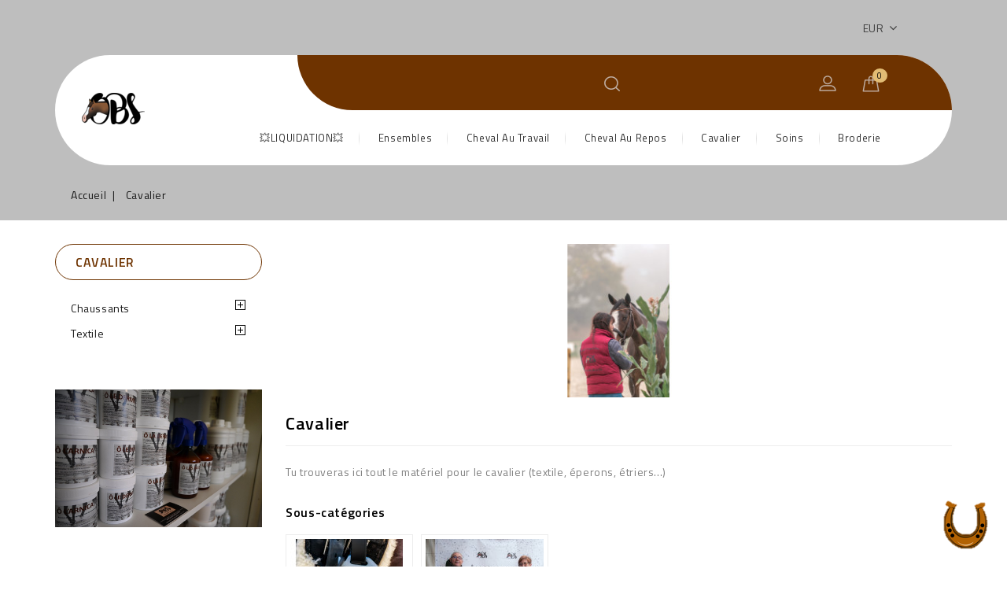

--- FILE ---
content_type: text/html; charset=utf-8
request_url: https://olabellesellerie.fr/61-cavalier
body_size: 16678
content:
<!doctype html>
<html lang="fr">

  <head>
    
      
<meta charset="utf-8">


<meta http-equiv="x-ua-compatible" content="ie=edge">



  <title>Cavalier</title>
  <meta name="description" content="Tu trouveras ici tout le matériel pour le cavalier (textile, éperons, étriers...)">
  <meta name="keywords" content="">
        <link rel="canonical" href="https://olabellesellerie.fr/61-cavalier">
    
        



<meta name="viewport" content="width=device-width, initial-scale=1">



<link rel="icon" type="image/vnd.microsoft.icon" href="https://olabellesellerie.fr/img/favicon.ico?1732808990">
<link rel="shortcut icon" type="image/x-icon" href="https://olabellesellerie.fr/img/favicon.ico?1732808990">


<!-- Codezeel added -->
<link href="//fonts.googleapis.com/css?family=Titillium+Web:300,300i,400,400i,600,600i,700,700i,900" rel="stylesheet">
<link href="//fonts.googleapis.com/css?family=Lobster" rel="stylesheet">
<link href="//fonts.googleapis.com/css?family=Playball" rel="stylesheet">


    <link rel="stylesheet" href="https://olabellesellerie.fr/themes/Bucket/assets/css/theme.css" type="text/css" media="all">
  <link rel="stylesheet" href="https://olabellesellerie.fr/themes/Bucket/assets/css/font-awesome.css" type="text/css" media="all">
  <link rel="stylesheet" href="https://olabellesellerie.fr/modules/blockreassurance/views/dist/front.css" type="text/css" media="all">
  <link rel="stylesheet" href="https://olabellesellerie.fr/modules/ps_socialfollow/views/css/ps_socialfollow.css" type="text/css" media="all">
  <link rel="stylesheet" href="https://olabellesellerie.fr/modules/ps_searchbar/ps_searchbar.css" type="text/css" media="all">
  <link rel="stylesheet" href="https://olabellesellerie.fr/modules/ps_facetedsearch/views/dist/front.css" type="text/css" media="all">
  <link rel="stylesheet" href="https://olabellesellerie.fr/modules/productcomments/views/css/productcomments.css" type="text/css" media="all">
  <link rel="stylesheet" href="https://olabellesellerie.fr/modules/laposteproexpeditions/views/css/maplibre-gl.css" type="text/css" media="all">
  <link rel="stylesheet" href="https://olabellesellerie.fr/modules/laposteproexpeditions/views/css/parcel-point.css" type="text/css" media="all">
  <link rel="stylesheet" href="https://olabellesellerie.fr/modules/sumuppaymentgateway//views/css/sumup_front.css" type="text/css" media="all">
  <link rel="stylesheet" href="https://olabellesellerie.fr/js/jquery/ui/themes/base/minified/jquery-ui.min.css" type="text/css" media="all">
  <link rel="stylesheet" href="https://olabellesellerie.fr/js/jquery/ui/themes/base/minified/jquery.ui.theme.min.css" type="text/css" media="all">
  <link rel="stylesheet" href="https://olabellesellerie.fr/modules/laposteproexpeditions/views/css/maplibre-gl.css" type="text/css" media="all">
  <link rel="stylesheet" href="https://olabellesellerie.fr/modules/laposteproexpeditions/views/css/parcel-point.css" type="text/css" media="all">
  <link rel="stylesheet" href="https://olabellesellerie.fr/js/jquery/plugins/growl/jquery.growl.css" type="text/css" media="all">
  <link rel="stylesheet" href="https://olabellesellerie.fr/modules/ps_imageslider/css/homeslider.css" type="text/css" media="all">
  <link rel="stylesheet" href="https://olabellesellerie.fr/themes/Bucket/assets/css/custom.css" type="text/css" media="all">




  

  <script type="text/javascript">
        var Chronopost = {"ajax_endpoint":"https:\/\/olabellesellerie.fr\/module\/chronopost\/ajax?ajax=1"};
        var prestashop = {"cart":{"products":[],"totals":{"total":{"type":"total","label":"Total","amount":0,"value":"0,00\u00a0\u20ac"},"total_including_tax":{"type":"total","label":"Total TTC","amount":0,"value":"0,00\u00a0\u20ac"},"total_excluding_tax":{"type":"total","label":"Total HT :","amount":0,"value":"0,00\u00a0\u20ac"}},"subtotals":{"products":{"type":"products","label":"Sous-total","amount":0,"value":"0,00\u00a0\u20ac"},"discounts":null,"shipping":{"type":"shipping","label":"Livraison","amount":0,"value":""},"tax":null},"products_count":0,"summary_string":"0 articles","vouchers":{"allowed":1,"added":[]},"discounts":[],"minimalPurchase":0,"minimalPurchaseRequired":""},"currency":{"id":1,"name":"Euro","iso_code":"EUR","iso_code_num":"978","sign":"\u20ac"},"customer":{"lastname":null,"firstname":null,"email":null,"birthday":null,"newsletter":null,"newsletter_date_add":null,"optin":null,"website":null,"company":null,"siret":null,"ape":null,"is_logged":false,"gender":{"type":null,"name":null},"addresses":[]},"language":{"name":"Fran\u00e7ais (French)","iso_code":"fr","locale":"fr-FR","language_code":"fr","is_rtl":"0","date_format_lite":"d\/m\/Y","date_format_full":"d\/m\/Y H:i:s","id":1},"page":{"title":"","canonical":"https:\/\/olabellesellerie.fr\/61-cavalier","meta":{"title":"Cavalier","description":"Tu trouveras ici tout le mat\u00e9riel pour le cavalier (textile, \u00e9perons, \u00e9triers...)","keywords":"","robots":"index"},"page_name":"category","body_classes":{"lang-fr":true,"lang-rtl":false,"country-FR":true,"currency-EUR":true,"layout-left-column":true,"page-category":true,"tax-display-enabled":true,"category-id-61":true,"category-Cavalier":true,"category-id-parent-2":true,"category-depth-level-2":true},"admin_notifications":[]},"shop":{"name":"\u00d4 la Belle Sellerie","logo":"https:\/\/olabellesellerie.fr\/img\/o-la-belle-sellerie-logo-1635977002.jpg","stores_icon":"https:\/\/olabellesellerie.fr\/img\/logo_stores.png","favicon":"https:\/\/olabellesellerie.fr\/img\/favicon.ico"},"urls":{"base_url":"https:\/\/olabellesellerie.fr\/","current_url":"https:\/\/olabellesellerie.fr\/61-cavalier","shop_domain_url":"https:\/\/olabellesellerie.fr","img_ps_url":"https:\/\/olabellesellerie.fr\/img\/","img_cat_url":"https:\/\/olabellesellerie.fr\/img\/c\/","img_lang_url":"https:\/\/olabellesellerie.fr\/img\/l\/","img_prod_url":"https:\/\/olabellesellerie.fr\/img\/p\/","img_manu_url":"https:\/\/olabellesellerie.fr\/img\/m\/","img_sup_url":"https:\/\/olabellesellerie.fr\/img\/su\/","img_ship_url":"https:\/\/olabellesellerie.fr\/img\/s\/","img_store_url":"https:\/\/olabellesellerie.fr\/img\/st\/","img_col_url":"https:\/\/olabellesellerie.fr\/img\/co\/","img_url":"https:\/\/olabellesellerie.fr\/themes\/Bucket\/assets\/img\/","css_url":"https:\/\/olabellesellerie.fr\/themes\/Bucket\/assets\/css\/","js_url":"https:\/\/olabellesellerie.fr\/themes\/Bucket\/assets\/js\/","pic_url":"https:\/\/olabellesellerie.fr\/upload\/","pages":{"address":"https:\/\/olabellesellerie.fr\/adresse","addresses":"https:\/\/olabellesellerie.fr\/adresses","authentication":"https:\/\/olabellesellerie.fr\/connexion","cart":"https:\/\/olabellesellerie.fr\/panier","category":"https:\/\/olabellesellerie.fr\/index.php?controller=category","cms":"https:\/\/olabellesellerie.fr\/index.php?controller=cms","contact":"https:\/\/olabellesellerie.fr\/contact","discount":"https:\/\/olabellesellerie.fr\/reduction","guest_tracking":"https:\/\/olabellesellerie.fr\/suivi-commande-invite","history":"https:\/\/olabellesellerie.fr\/historique","identity":"https:\/\/olabellesellerie.fr\/identite","index":"https:\/\/olabellesellerie.fr\/","my_account":"https:\/\/olabellesellerie.fr\/mon-compte","order_confirmation":"https:\/\/olabellesellerie.fr\/confirmation-commande","order_detail":"https:\/\/olabellesellerie.fr\/index.php?controller=order-detail","order_follow":"https:\/\/olabellesellerie.fr\/suivi-commande","order":"https:\/\/olabellesellerie.fr\/commande","order_return":"https:\/\/olabellesellerie.fr\/index.php?controller=order-return","order_slip":"https:\/\/olabellesellerie.fr\/avoirs","pagenotfound":"https:\/\/olabellesellerie.fr\/page-introuvable","password":"https:\/\/olabellesellerie.fr\/recup-mdp","pdf_invoice":"https:\/\/olabellesellerie.fr\/index.php?controller=pdf-invoice","pdf_order_return":"https:\/\/olabellesellerie.fr\/index.php?controller=pdf-order-return","pdf_order_slip":"https:\/\/olabellesellerie.fr\/index.php?controller=pdf-order-slip","prices_drop":"https:\/\/olabellesellerie.fr\/promo","product":"https:\/\/olabellesellerie.fr\/index.php?controller=product","search":"https:\/\/olabellesellerie.fr\/recherche","sitemap":"https:\/\/olabellesellerie.fr\/plan","stores":"https:\/\/olabellesellerie.fr\/magasins","supplier":"https:\/\/olabellesellerie.fr\/fournisseur","register":"https:\/\/olabellesellerie.fr\/connexion?create_account=1","order_login":"https:\/\/olabellesellerie.fr\/commande?login=1"},"alternative_langs":[],"theme_assets":"\/themes\/Bucket\/assets\/","actions":{"logout":"https:\/\/olabellesellerie.fr\/?mylogout="},"no_picture_image":{"bySize":{"cart_default":{"url":"https:\/\/olabellesellerie.fr\/img\/p\/fr-default-cart_default.jpg","width":75,"height":75},"small_default":{"url":"https:\/\/olabellesellerie.fr\/img\/p\/fr-default-small_default.jpg","width":75,"height":75},"home_default":{"url":"https:\/\/olabellesellerie.fr\/img\/p\/fr-default-home_default.jpg","width":255,"height":266},"medium_default":{"url":"https:\/\/olabellesellerie.fr\/img\/p\/fr-default-medium_default.jpg","width":500,"height":500},"large_default":{"url":"https:\/\/olabellesellerie.fr\/img\/p\/fr-default-large_default.jpg","width":700,"height":700}},"small":{"url":"https:\/\/olabellesellerie.fr\/img\/p\/fr-default-cart_default.jpg","width":75,"height":75},"medium":{"url":"https:\/\/olabellesellerie.fr\/img\/p\/fr-default-home_default.jpg","width":255,"height":266},"large":{"url":"https:\/\/olabellesellerie.fr\/img\/p\/fr-default-large_default.jpg","width":700,"height":700},"legend":""}},"configuration":{"display_taxes_label":true,"display_prices_tax_incl":true,"is_catalog":false,"show_prices":true,"opt_in":{"partner":false},"quantity_discount":{"type":"discount","label":"Remise sur prix unitaire"},"voucher_enabled":1,"return_enabled":1},"field_required":[],"breadcrumb":{"links":[{"title":"Accueil","url":"https:\/\/olabellesellerie.fr\/"},{"title":"Cavalier","url":"https:\/\/olabellesellerie.fr\/61-cavalier"}],"count":2},"link":{"protocol_link":"https:\/\/","protocol_content":"https:\/\/"},"time":1762030216,"static_token":"4b8d5364052464a75e5d01ebfbf2df4d","token":"993c168b62b963ef4ba94c23d72d3e7e","debug":false};
        var prestashopFacebookAjaxController = "https:\/\/olabellesellerie.fr\/module\/ps_facebook\/Ajax";
        var psemailsubscription_subscription = "https:\/\/olabellesellerie.fr\/module\/ps_emailsubscription\/subscription";
        var psr_icon_color = "#AD5830";
      </script>



  <script async src="https://www.googletagmanager.com/gtag/js?id=G-9PGP65HGTK"></script>
<script>
  window.dataLayer = window.dataLayer || [];
  function gtag(){dataLayer.push(arguments);}
  gtag('js', new Date());
  gtag(
    'config',
    'G-9PGP65HGTK',
    {
      'debug_mode':false
                      }
  );
</script>

<script>
    var pluginData = pluginData ? pluginData : { };
    pluginData['lp'] = pluginData['lp'] ? pluginData['lp'] : { };
    pluginData['lp'].translation = {
        error: {
                carrierNotFound: "Impossible de trouver le transporteur",
                couldNotSelectPoint: "Erreur lors de la sélection du transporteur"
        },
        text: {
                chooseParcelPoint: "Choisir ce point de retrait",
                closeMap: "Fermer la carte",
                closedLabel: "Fermé      ",
        },
        distance: "à %s km",
    }
    pluginData['lp'].mapLogoImageUrl = "https://resource.boxtal.com/images/boxtal-maps.svg";
    pluginData['lp'].mapLogoHrefUrl = "https://www.boxtal.com";
    pluginData['lp'].ajaxUrl = "https://olabellesellerie.fr/module/laposteproexpeditions/ajax";
    pluginData['lp'].token = "4b8d5364052464a75e5d01ebfbf2df4d";
</script>




    
    

	<!-- Google tag (gtag.js) -->
	<script async src="https://www.googletagmanager.com/gtag/js?id=G-9PGP65HGTK"></script>
	<script>
	  window.dataLayer = window.dataLayer || [];
	  function gtag(){dataLayer.push(arguments);}
	  gtag('js', new Date());

	  gtag('config', 'G-9PGP65HGTK');
	</script>

	<!-- Global site tag (gtag.js) - Google Ads: 846688645 -->
	<script async src="https://www.googletagmanager.com/gtag/js?id=AW-846688645"></script>
	<script>
	  window.dataLayer = window.dataLayer || [];
	  function gtag(){dataLayer.push(arguments);}
	  gtag('js', new Date());

	  gtag('config', 'AW-846688645');
	</script>

    

  </head>

  <body id="category" class="lang-fr country-fr currency-eur layout-left-column page-category tax-display-enabled category-id-61 category-cavalier category-id-parent-2 category-depth-level-2">

    
    	
    

    <main id="page">
      
              

      <header id="header">
        
          
  <div class="header-banner">
    
  </div>


<div class="container">
	
	
	<nav class="header-nav">	
			
					
			<div class="right-nav">
				
<div class="currency-selector dropdown js-dropdown">
		<span class="expand-more _gray-darker" data-toggle="dropdown" aria-haspopup="true" aria-expanded="false" id="currency-dropdown">
		EUR
		<span class="expand-more dropdown-arrow"></span>
	</span>
	<ul class="dropdown-menu" aria-labelledby="currency-dropdown">
			<li  class="current" >
			<a title="Euro" rel="nofollow" href="https://olabellesellerie.fr/61-cavalier?SubmitCurrency=1&amp;id_currency=1" class="dropdown-item">EUR</a>
		</li>
		</ul>
</div>
			</div>
				
					
	</nav>
	
	
	
		<div class="header-top">			
			<div class="header_logo">
				<a href="https://olabellesellerie.fr/">
				<img class="logo img-responsive" src="https://olabellesellerie.fr/img/o-la-belle-sellerie-logo-1635977002.jpg" alt="Ô la Belle Sellerie">
				</a>
			</div>
			
			<div class="header_bkg">
				<div class="left-nav">
					
				</div>
			</div>
			
			<div id="desktop_cart">
  <div class="blockcart cart-preview inactive" data-refresh-url="//olabellesellerie.fr/module/ps_shoppingcart/ajax">
    <div class="header blockcart-header dropdown js-dropdown">
		 
		<a class="shopping-cart" rel="nofollow" href="//olabellesellerie.fr/panier?action=show" >
						<span class="cart-products-count">0</span>
		</a>
		 
		
	      </div>
  </div>
</div>
  <div class="user-info dropdown js-dropdown">
  	<span class="user-info-title expand-more _gray-darker" data-toggle="dropdown"><span class="account_text">Mon compte</span></span>
    <ul class="dropdown-menu">
	      <li>
	  <a
        class="dropdown-item"
		href="https://olabellesellerie.fr/mon-compte"
        title="Identifie-toi"
        rel="nofollow"
      >
        <span>Connexion</span>
      </a>
	  </li>
       <li></li>
   <li></li>
	</ul>
  </div><!-- Block search module TOP -->
<div id="search_widget" class="col-lg-4 col-md-5 col-sm-12 search-widget" data-search-controller-url="//olabellesellerie.fr/recherche">
	<span class="search_button"></span>
	<div class="search_toggle">
		<form method="get" action="//olabellesellerie.fr/recherche">
			<input type="hidden" name="controller" value="search">
			<input type="text" name="s" value="" placeholder="Rechercher">
			<button type="submit">
			</button>
		</form>
	</div>
</div>
<!-- /Block search module TOP -->



<div class="text-xs-left mobile hidden-lg-up mobile-menu">
	<div class="menu-icon">
		<div class="cat-title">Catégories</div>		  
	</div>
	
	<div id="mobile_top_menu_wrapper" class="row hidden-lg-up">
		<div class="mobile-menu-inner">
			<div class="menu-icon">
				<div class="cat-title">Catégories</div>		  
			</div>
			<div class="js-top-menu mobile" id="_mobile_top_menu"></div>
		</div>
	</div>
</div>

 
<div class="menu col-lg-12 js-top-menu position-static hidden-md-down" id="_desktop_top_menu">
	
          <ul class="top-menu  container" id="top-menu" data-depth="0">
                    <li class="category" id="category-72">
                          <a
                class="dropdown-item"
                href="https://olabellesellerie.fr/72-liquidation" data-depth="0"
                              >
                                                                      <span class="pull-xs-right hidden-lg-up">
                    <span data-target="#top_sub_menu_88641" data-toggle="collapse" class="navbar-toggler collapse-icons">
                      <i class="fa-icon add">&nbsp;</i>
                      <i class="fa-icon remove">&nbsp;</i>
                    </span>
                  </span>
                                💥LIQUIDATION💥
              </a>
                            <div  class="popover sub-menu js-sub-menu collapse" id="top_sub_menu_88641">
                
          <ul class="top-menu  "  data-depth="1">
                    <li class="category" id="category-86">
                          <a
                class="dropdown-item dropdown-submenu"
                href="https://olabellesellerie.fr/86-10-et-moins" data-depth="1"
                              >
                                10€ et moins
              </a>
                          </li>
                    <li class="category" id="category-87">
                          <a
                class="dropdown-item dropdown-submenu"
                href="https://olabellesellerie.fr/87-15" data-depth="1"
                              >
                                15€
              </a>
                          </li>
                    <li class="category" id="category-88">
                          <a
                class="dropdown-item dropdown-submenu"
                href="https://olabellesellerie.fr/88-20" data-depth="1"
                              >
                                20€
              </a>
                          </li>
                    <li class="category" id="category-89">
                          <a
                class="dropdown-item dropdown-submenu"
                href="https://olabellesellerie.fr/89-25-a-30" data-depth="1"
                              >
                                25€ à 30€
              </a>
                          </li>
                    <li class="category" id="category-90">
                          <a
                class="dropdown-item dropdown-submenu"
                href="https://olabellesellerie.fr/90-35-a-50" data-depth="1"
                              >
                                35€ à 50€
              </a>
                          </li>
                    <li class="category" id="category-91">
                          <a
                class="dropdown-item dropdown-submenu"
                href="https://olabellesellerie.fr/91-plus-de-50" data-depth="1"
                              >
                                Plus de 50€
              </a>
                          </li>
                    <li class="category" id="category-92">
                          <a
                class="dropdown-item dropdown-submenu"
                href="https://olabellesellerie.fr/92-soins-a-60" data-depth="1"
                              >
                                Soins à -60%
              </a>
                          </li>
              </ul>
    
              				  </div>
                          </li>
                    <li class="category" id="category-73">
                          <a
                class="dropdown-item"
                href="https://olabellesellerie.fr/73-ensembles" data-depth="0"
                              >
                                                                      <span class="pull-xs-right hidden-lg-up">
                    <span data-target="#top_sub_menu_92682" data-toggle="collapse" class="navbar-toggler collapse-icons">
                      <i class="fa-icon add">&nbsp;</i>
                      <i class="fa-icon remove">&nbsp;</i>
                    </span>
                  </span>
                                Ensembles
              </a>
                            <div  class="popover sub-menu js-sub-menu collapse" id="top_sub_menu_92682">
                
          <ul class="top-menu  "  data-depth="1">
                    <li class="category" id="category-74">
                          <a
                class="dropdown-item dropdown-submenu"
                href="https://olabellesellerie.fr/74-fushia" data-depth="1"
                              >
                                Fushia
              </a>
                          </li>
                    <li class="category" id="category-75">
                          <a
                class="dropdown-item dropdown-submenu"
                href="https://olabellesellerie.fr/75-rose-poudre" data-depth="1"
                              >
                                Rose poudré
              </a>
                          </li>
                    <li class="category" id="category-76">
                          <a
                class="dropdown-item dropdown-submenu"
                href="https://olabellesellerie.fr/76-dore" data-depth="1"
                              >
                                Doré
              </a>
                          </li>
                    <li class="category" id="category-77">
                          <a
                class="dropdown-item dropdown-submenu"
                href="https://olabellesellerie.fr/77-galaxie" data-depth="1"
                              >
                                Galaxie
              </a>
                          </li>
                    <li class="category" id="category-78">
                          <a
                class="dropdown-item dropdown-submenu"
                href="https://olabellesellerie.fr/78-blanc" data-depth="1"
                              >
                                Blanc
              </a>
                          </li>
                    <li class="category" id="category-79">
                          <a
                class="dropdown-item dropdown-submenu"
                href="https://olabellesellerie.fr/79-violet" data-depth="1"
                              >
                                Violet
              </a>
                          </li>
                    <li class="category" id="category-80">
                          <a
                class="dropdown-item dropdown-submenu"
                href="https://olabellesellerie.fr/80-turquoise" data-depth="1"
                              >
                                Turquoise
              </a>
                          </li>
                    <li class="category" id="category-81">
                          <a
                class="dropdown-item dropdown-submenu"
                href="https://olabellesellerie.fr/81-bleu-roi" data-depth="1"
                              >
                                Bleu roi
              </a>
                          </li>
                    <li class="category" id="category-82">
                          <a
                class="dropdown-item dropdown-submenu"
                href="https://olabellesellerie.fr/82-menthe" data-depth="1"
                              >
                                Menthe à l&#039;eau
              </a>
                          </li>
                    <li class="category" id="category-83">
                          <a
                class="dropdown-item dropdown-submenu"
                href="https://olabellesellerie.fr/83-rose-gold" data-depth="1"
                              >
                                Rose Gold
              </a>
                          </li>
                    <li class="category" id="category-84">
                          <a
                class="dropdown-item dropdown-submenu"
                href="https://olabellesellerie.fr/84-noir" data-depth="1"
                              >
                                Noir
              </a>
                          </li>
                    <li class="category" id="category-85">
                          <a
                class="dropdown-item dropdown-submenu"
                href="https://olabellesellerie.fr/85-bleu-clair" data-depth="1"
                              >
                                Bleu clair
              </a>
                          </li>
              </ul>
    
              				  </div>
                          </li>
                    <li class="category" id="category-59">
                          <a
                class="dropdown-item"
                href="https://olabellesellerie.fr/59-cheval-au-travail" data-depth="0"
                              >
                                                                      <span class="pull-xs-right hidden-lg-up">
                    <span data-target="#top_sub_menu_52110" data-toggle="collapse" class="navbar-toggler collapse-icons">
                      <i class="fa-icon add">&nbsp;</i>
                      <i class="fa-icon remove">&nbsp;</i>
                    </span>
                  </span>
                                Cheval au travail
              </a>
                            <div  class="popover sub-menu js-sub-menu collapse" id="top_sub_menu_52110">
                
          <ul class="top-menu  "  data-depth="1">
                    <li class="category" id="category-3">
                          <a
                class="dropdown-item dropdown-submenu"
                href="https://olabellesellerie.fr/3-tapis" data-depth="1"
                              >
                                                                      <span class="pull-xs-right hidden-lg-up">
                    <span data-target="#top_sub_menu_59963" data-toggle="collapse" class="navbar-toggler collapse-icons">
                      <i class="fa-icon add">&nbsp;</i>
                      <i class="fa-icon remove">&nbsp;</i>
                    </span>
                  </span>
                                Tapis
              </a>
                            <div  class="collapse" id="top_sub_menu_59963">
                
          <ul class="top-menu  "  data-depth="2">
                    <li class="category" id="category-16">
                          <a
                class="dropdown-item"
                href="https://olabellesellerie.fr/16-jumping" data-depth="2"
                              >
                                Jumping
              </a>
                          </li>
                    <li class="category" id="category-63">
                          <a
                class="dropdown-item"
                href="https://olabellesellerie.fr/63-mixte" data-depth="2"
                              >
                                Mixte
              </a>
                          </li>
                    <li class="category" id="category-5">
                          <a
                class="dropdown-item"
                href="https://olabellesellerie.fr/5-dressage" data-depth="2"
                              >
                                Dressage
              </a>
                          </li>
                    <li class="category" id="category-15">
                          <a
                class="dropdown-item"
                href="https://olabellesellerie.fr/15-paillettes" data-depth="2"
                              >
                                Paillettes
              </a>
                          </li>
                    <li class="category" id="category-64">
                          <a
                class="dropdown-item"
                href="https://olabellesellerie.fr/64-velours" data-depth="2"
                              >
                                Velours
              </a>
                          </li>
                    <li class="category" id="category-62">
                          <a
                class="dropdown-item"
                href="https://olabellesellerie.fr/62-satin" data-depth="2"
                              >
                                Satin
              </a>
                          </li>
                    <li class="category" id="category-4">
                          <a
                class="dropdown-item"
                href="https://olabellesellerie.fr/4-a-motifs" data-depth="2"
                              >
                                À motifs
              </a>
                          </li>
                    <li class="category" id="category-17">
                          <a
                class="dropdown-item"
                href="https://olabellesellerie.fr/17-amortisseurs" data-depth="2"
                              >
                                Amortisseurs
              </a>
                          </li>
              </ul>
    
              				  </div>
                          </li>
                    <li class="category" id="category-6">
                          <a
                class="dropdown-item dropdown-submenu"
                href="https://olabellesellerie.fr/6-protections" data-depth="1"
                              >
                                                                      <span class="pull-xs-right hidden-lg-up">
                    <span data-target="#top_sub_menu_94593" data-toggle="collapse" class="navbar-toggler collapse-icons">
                      <i class="fa-icon add">&nbsp;</i>
                      <i class="fa-icon remove">&nbsp;</i>
                    </span>
                  </span>
                                Protections
              </a>
                            <div  class="collapse" id="top_sub_menu_94593">
                
          <ul class="top-menu  "  data-depth="2">
                    <li class="category" id="category-7">
                          <a
                class="dropdown-item"
                href="https://olabellesellerie.fr/7-dressage" data-depth="2"
                              >
                                Dressage
              </a>
                          </li>
                    <li class="category" id="category-8">
                          <a
                class="dropdown-item"
                href="https://olabellesellerie.fr/8-obstacle" data-depth="2"
                              >
                                Obstacle
              </a>
                          </li>
                    <li class="category" id="category-42">
                          <a
                class="dropdown-item"
                href="https://olabellesellerie.fr/42-cloches" data-depth="2"
                              >
                                Cloches
              </a>
                          </li>
                    <li class="category" id="category-19">
                          <a
                class="dropdown-item"
                href="https://olabellesellerie.fr/19-bonnets-masques" data-depth="2"
                              >
                                Bonnets et masques
              </a>
                          </li>
                    <li class="category" id="category-18">
                          <a
                class="dropdown-item"
                href="https://olabellesellerie.fr/18-transport" data-depth="2"
                              >
                                Transport
              </a>
                          </li>
                    <li class="category" id="category-41">
                          <a
                class="dropdown-item"
                href="https://olabellesellerie.fr/41-bandes" data-depth="2"
                              >
                                Bandes
              </a>
                          </li>
                    <li class="category" id="category-68">
                          <a
                class="dropdown-item"
                href="https://olabellesellerie.fr/68-cross" data-depth="2"
                              >
                                Cross
              </a>
                          </li>
              </ul>
    
              				  </div>
                          </li>
                    <li class="category" id="category-10">
                          <a
                class="dropdown-item dropdown-submenu"
                href="https://olabellesellerie.fr/10-cuirs" data-depth="1"
                              >
                                                                      <span class="pull-xs-right hidden-lg-up">
                    <span data-target="#top_sub_menu_34936" data-toggle="collapse" class="navbar-toggler collapse-icons">
                      <i class="fa-icon add">&nbsp;</i>
                      <i class="fa-icon remove">&nbsp;</i>
                    </span>
                  </span>
                                Cuirs
              </a>
                            <div  class="collapse" id="top_sub_menu_34936">
                
          <ul class="top-menu  "  data-depth="2">
                    <li class="category" id="category-24">
                          <a
                class="dropdown-item"
                href="https://olabellesellerie.fr/24-filets-et-brides" data-depth="2"
                              >
                                Filets et brides
              </a>
                          </li>
                    <li class="category" id="category-49">
                          <a
                class="dropdown-item"
                href="https://olabellesellerie.fr/49-sangles" data-depth="2"
                              >
                                Sangles
              </a>
                          </li>
                    <li class="category" id="category-25">
                          <a
                class="dropdown-item"
                href="https://olabellesellerie.fr/25-renes-enrenements" data-depth="2"
                              >
                                Rênes et enrênements
              </a>
                          </li>
                    <li class="category" id="category-26">
                          <a
                class="dropdown-item"
                href="https://olabellesellerie.fr/26-colliers-chasse" data-depth="2"
                              >
                                Colliers de chasse
              </a>
                          </li>
                    <li class="category" id="category-27">
                          <a
                class="dropdown-item"
                href="https://olabellesellerie.fr/27-martingales" data-depth="2"
                              >
                                Martingales
              </a>
                          </li>
                    <li class="category" id="category-28">
                          <a
                class="dropdown-item"
                href="https://olabellesellerie.fr/28-frontaux" data-depth="2"
                              >
                                Frontaux
              </a>
                          </li>
                    <li class="category" id="category-44">
                          <a
                class="dropdown-item"
                href="https://olabellesellerie.fr/44-colliers-et-laisses-pour-chiens" data-depth="2"
                              >
                                Colliers et laisses pour chiens
              </a>
                          </li>
                    <li class="category" id="category-65">
                          <a
                class="dropdown-item"
                href="https://olabellesellerie.fr/65-licols" data-depth="2"
                              >
                                Licols
              </a>
                          </li>
                    <li class="category" id="category-66">
                          <a
                class="dropdown-item"
                href="https://olabellesellerie.fr/66-guetres" data-depth="2"
                              >
                                Guêtres
              </a>
                          </li>
              </ul>
    
              				  </div>
                          </li>
                    <li class="category" id="category-47">
                          <a
                class="dropdown-item dropdown-submenu"
                href="https://olabellesellerie.fr/47-mors" data-depth="1"
                              >
                                Mors
              </a>
                          </li>
              </ul>
    
              						<div class="menu-banners">
					  						<div class="menu-banner">
							<img src="https://olabellesellerie.fr/img/c/59-0_thumb.jpg" alt="" />
						</div>
					  					</div>
							  </div>
                          </li>
                    <li class="category" id="category-60">
                          <a
                class="dropdown-item"
                href="https://olabellesellerie.fr/60-cheval-au-repos" data-depth="0"
                              >
                                                                      <span class="pull-xs-right hidden-lg-up">
                    <span data-target="#top_sub_menu_72876" data-toggle="collapse" class="navbar-toggler collapse-icons">
                      <i class="fa-icon add">&nbsp;</i>
                      <i class="fa-icon remove">&nbsp;</i>
                    </span>
                  </span>
                                Cheval au repos
              </a>
                            <div  class="popover sub-menu js-sub-menu collapse" id="top_sub_menu_72876">
                
          <ul class="top-menu  "  data-depth="1">
                    <li class="category" id="category-9">
                          <a
                class="dropdown-item dropdown-submenu"
                href="https://olabellesellerie.fr/9-licols" data-depth="1"
                              >
                                                                      <span class="pull-xs-right hidden-lg-up">
                    <span data-target="#top_sub_menu_69740" data-toggle="collapse" class="navbar-toggler collapse-icons">
                      <i class="fa-icon add">&nbsp;</i>
                      <i class="fa-icon remove">&nbsp;</i>
                    </span>
                  </span>
                                Licols
              </a>
                            <div  class="collapse" id="top_sub_menu_69740">
                
          <ul class="top-menu  "  data-depth="2">
                    <li class="category" id="category-20">
                          <a
                class="dropdown-item"
                href="https://olabellesellerie.fr/20-nylon" data-depth="2"
                              >
                                Nylon
              </a>
                          </li>
                    <li class="category" id="category-21">
                          <a
                class="dropdown-item"
                href="https://olabellesellerie.fr/21-cuir" data-depth="2"
                              >
                                Cuir
              </a>
                          </li>
                    <li class="category" id="category-22">
                          <a
                class="dropdown-item"
                href="https://olabellesellerie.fr/22-longes" data-depth="2"
                              >
                                Longes
              </a>
                          </li>
                    <li class="category" id="category-23">
                          <a
                class="dropdown-item"
                href="https://olabellesellerie.fr/23-longes-travail" data-depth="2"
                              >
                                Longes de travail
              </a>
                          </li>
              </ul>
    
              				  </div>
                          </li>
                    <li class="category" id="category-12">
                          <a
                class="dropdown-item dropdown-submenu"
                href="https://olabellesellerie.fr/12-couvertures" data-depth="1"
                              >
                                                                      <span class="pull-xs-right hidden-lg-up">
                    <span data-target="#top_sub_menu_55614" data-toggle="collapse" class="navbar-toggler collapse-icons">
                      <i class="fa-icon add">&nbsp;</i>
                      <i class="fa-icon remove">&nbsp;</i>
                    </span>
                  </span>
                                Couvertures
              </a>
                            <div  class="collapse" id="top_sub_menu_55614">
                
          <ul class="top-menu  "  data-depth="2">
                    <li class="category" id="category-32">
                          <a
                class="dropdown-item"
                href="https://olabellesellerie.fr/32-legeres-d-interieur" data-depth="2"
                              >
                                Légères d&#039;intérieur
              </a>
                          </li>
                    <li class="category" id="category-33">
                          <a
                class="dropdown-item"
                href="https://olabellesellerie.fr/33-epaisses-d-interieur" data-depth="2"
                              >
                                Épaisses d&#039;intérieur
              </a>
                          </li>
                    <li class="category" id="category-34">
                          <a
                class="dropdown-item"
                href="https://olabellesellerie.fr/34-legeres-d-exterieur" data-depth="2"
                              >
                                Légères d&#039;extérieur
              </a>
                          </li>
                    <li class="category" id="category-35">
                          <a
                class="dropdown-item"
                href="https://olabellesellerie.fr/35-epaisses-d-exterieur" data-depth="2"
                              >
                                Épaisses d&#039;extérieur
              </a>
                          </li>
                    <li class="category" id="category-36">
                          <a
                class="dropdown-item"
                href="https://olabellesellerie.fr/36-anti-mouches" data-depth="2"
                              >
                                Anti-mouches
              </a>
                          </li>
                    <li class="category" id="category-37">
                          <a
                class="dropdown-item"
                href="https://olabellesellerie.fr/37-rafraichissantes" data-depth="2"
                              >
                                Rafraîchissantes
              </a>
                          </li>
                    <li class="category" id="category-43">
                          <a
                class="dropdown-item"
                href="https://olabellesellerie.fr/43-couvre-cou" data-depth="2"
                              >
                                Couvre-cou
              </a>
                          </li>
                    <li class="category" id="category-48">
                          <a
                class="dropdown-item"
                href="https://olabellesellerie.fr/48-proteges-epaules" data-depth="2"
                              >
                                Protèges-épaules
              </a>
                          </li>
                    <li class="category" id="category-54">
                          <a
                class="dropdown-item"
                href="https://olabellesellerie.fr/54-au-travail" data-depth="2"
                              >
                                Au travail
              </a>
                          </li>
              </ul>
    
              				  </div>
                          </li>
                    <li class="category" id="category-53">
                          <a
                class="dropdown-item dropdown-submenu"
                href="https://olabellesellerie.fr/53-transport" data-depth="1"
                              >
                                Transport
              </a>
                          </li>
              </ul>
    
              						<div class="menu-banners">
					  						<div class="menu-banner">
							<img src="https://olabellesellerie.fr/img/c/60-0_thumb.jpg" alt="" />
						</div>
					  					</div>
							  </div>
                          </li>
                    <li class="category current " id="category-61">
                          <a
                class="dropdown-item"
                href="https://olabellesellerie.fr/61-cavalier" data-depth="0"
                              >
                                                                      <span class="pull-xs-right hidden-lg-up">
                    <span data-target="#top_sub_menu_54729" data-toggle="collapse" class="navbar-toggler collapse-icons">
                      <i class="fa-icon add">&nbsp;</i>
                      <i class="fa-icon remove">&nbsp;</i>
                    </span>
                  </span>
                                Cavalier
              </a>
                            <div  class="popover sub-menu js-sub-menu collapse" id="top_sub_menu_54729">
                
          <ul class="top-menu  "  data-depth="1">
                    <li class="category" id="category-13">
                          <a
                class="dropdown-item dropdown-submenu"
                href="https://olabellesellerie.fr/13-chaussants" data-depth="1"
                              >
                                                                      <span class="pull-xs-right hidden-lg-up">
                    <span data-target="#top_sub_menu_3040" data-toggle="collapse" class="navbar-toggler collapse-icons">
                      <i class="fa-icon add">&nbsp;</i>
                      <i class="fa-icon remove">&nbsp;</i>
                    </span>
                  </span>
                                Chaussants
              </a>
                            <div  class="collapse" id="top_sub_menu_3040">
                
          <ul class="top-menu  "  data-depth="2">
                    <li class="category" id="category-38">
                          <a
                class="dropdown-item"
                href="https://olabellesellerie.fr/38-etriers" data-depth="2"
                              >
                                Étriers
              </a>
                          </li>
                    <li class="category" id="category-39">
                          <a
                class="dropdown-item"
                href="https://olabellesellerie.fr/39-etrivieres" data-depth="2"
                              >
                                Étrivières
              </a>
                          </li>
                    <li class="category" id="category-40">
                          <a
                class="dropdown-item"
                href="https://olabellesellerie.fr/40-eperons-courroies" data-depth="2"
                              >
                                Éperons et courroies
              </a>
                          </li>
                    <li class="category" id="category-50">
                          <a
                class="dropdown-item"
                href="https://olabellesellerie.fr/50-chaussettes" data-depth="2"
                              >
                                Chaussettes
              </a>
                          </li>
              </ul>
    
              				  </div>
                          </li>
                    <li class="category" id="category-55">
                          <a
                class="dropdown-item dropdown-submenu"
                href="https://olabellesellerie.fr/55-textile" data-depth="1"
                              >
                                                                      <span class="pull-xs-right hidden-lg-up">
                    <span data-target="#top_sub_menu_96134" data-toggle="collapse" class="navbar-toggler collapse-icons">
                      <i class="fa-icon add">&nbsp;</i>
                      <i class="fa-icon remove">&nbsp;</i>
                    </span>
                  </span>
                                Textile
              </a>
                            <div  class="collapse" id="top_sub_menu_96134">
                
          <ul class="top-menu  "  data-depth="2">
                    <li class="category" id="category-56">
                          <a
                class="dropdown-item"
                href="https://olabellesellerie.fr/56-vestes" data-depth="2"
                              >
                                Vestes
              </a>
                          </li>
                    <li class="category" id="category-57">
                          <a
                class="dropdown-item"
                href="https://olabellesellerie.fr/57-accessoires" data-depth="2"
                              >
                                Accessoires
              </a>
                          </li>
                    <li class="category" id="category-58">
                          <a
                class="dropdown-item"
                href="https://olabellesellerie.fr/58-autres" data-depth="2"
                              >
                                Autres
              </a>
                          </li>
                    <li class="category" id="category-71">
                          <a
                class="dropdown-item"
                href="https://olabellesellerie.fr/71-broderie" data-depth="2"
                              >
                                Broderie
              </a>
                          </li>
              </ul>
    
              				  </div>
                          </li>
              </ul>
    
              						<div class="menu-banners">
					  						<div class="menu-banner">
							<img src="https://olabellesellerie.fr/img/c/61-0_thumb.jpg" alt="" />
						</div>
					  					</div>
							  </div>
                          </li>
                    <li class="category" id="category-11">
                          <a
                class="dropdown-item"
                href="https://olabellesellerie.fr/11-soins" data-depth="0"
                              >
                                                                      <span class="pull-xs-right hidden-lg-up">
                    <span data-target="#top_sub_menu_45197" data-toggle="collapse" class="navbar-toggler collapse-icons">
                      <i class="fa-icon add">&nbsp;</i>
                      <i class="fa-icon remove">&nbsp;</i>
                    </span>
                  </span>
                                Soins
              </a>
                            <div  class="popover sub-menu js-sub-menu collapse" id="top_sub_menu_45197">
                
          <ul class="top-menu  "  data-depth="1">
                    <li class="category" id="category-29">
                          <a
                class="dropdown-item dropdown-submenu"
                href="https://olabellesellerie.fr/29-sabot" data-depth="1"
                              >
                                Sabot
              </a>
                          </li>
                    <li class="category" id="category-30">
                          <a
                class="dropdown-item dropdown-submenu"
                href="https://olabellesellerie.fr/30-corps" data-depth="1"
                              >
                                Corps
              </a>
                          </li>
                    <li class="category" id="category-31">
                          <a
                class="dropdown-item dropdown-submenu"
                href="https://olabellesellerie.fr/31-alimentaire" data-depth="1"
                              >
                                Alimentaire
              </a>
                          </li>
              </ul>
    
              				  </div>
                          </li>
                    <li class="category" id="category-69">
                          <a
                class="dropdown-item"
                href="https://olabellesellerie.fr/69-broderie" data-depth="0"
                              >
                                Broderie
              </a>
                          </li>
              </ul>
    
</div>					
		</div>
	
	
	
</div>        
      </header>

      
        
<aside id="notifications">
  <div class="container">
    
    
    
      </div>
</aside>
      
      			
	  <section id="wrapper">
	
		<div class="container">		  
          
		  
			<nav data-depth="2" class="breadcrumb">
   <div class="container">
  <ol itemscope itemtype="http://schema.org/BreadcrumbList">
    
          
      <li itemprop="itemListElement" itemscope itemtype="http://schema.org/ListItem">
        <a itemprop="item" href="https://olabellesellerie.fr/">
          <span itemprop="name">Accueil</span>
        </a>
        <meta itemprop="position" content="1">
      </li>
      
          
      <li itemprop="itemListElement" itemscope itemtype="http://schema.org/ListItem">
        <a itemprop="item" href="https://olabellesellerie.fr/61-cavalier">
          <span itemprop="name">Cavalier</span>
        </a>
        <meta itemprop="position" content="2">
      </li>
      
        
  </ol>
  </div>
</nav>
		  
		  
		  <div id="columns_inner">
			  
				<div id="left-column" class="col-xs-12" style="width:24.4%">
				  					

<div class="block-categories block">
   <h4 class="block_title hidden-md-down">
   		<a href="https://olabellesellerie.fr/61-cavalier">Cavalier</a>
   </h4>
   <h4 class="block_title hidden-lg-up" data-target="#block_categories_toggle" data-toggle="collapse">
		<a href="https://olabellesellerie.fr/61-cavalier">Cavalier</a>
		<span class="pull-xs-right">
		  <span class="navbar-toggler collapse-icons">
			<i class="fa-icon add"></i>
			<i class="fa-icon remove"></i>
		  </span>
		</span>
	</h4>
   <div id="block_categories_toggle" class="block_content collapse">
	   <ul class="category-top-menu">
		<li>
  <ul class="category-sub-menu"><li data-depth="0"><a href="https://olabellesellerie.fr/13-chaussants">Chaussants</a><div class="navbar-toggler collapse-icons" data-toggle="collapse" data-target="#exCollapsingNavbar13"><span class="add"></span><span class="remove"></span></div><div class="collapse" id="exCollapsingNavbar13">
  <ul class="category-sub-menu"><li data-depth="1"><a class="category-sub-link" href="https://olabellesellerie.fr/38-etriers">Étriers</a></li><li data-depth="1"><a class="category-sub-link" href="https://olabellesellerie.fr/39-etrivieres">Étrivières</a></li><li data-depth="1"><a class="category-sub-link" href="https://olabellesellerie.fr/40-eperons-courroies">Éperons et courroies</a></li><li data-depth="1"><a class="category-sub-link" href="https://olabellesellerie.fr/50-chaussettes">Chaussettes</a></li></ul></div></li><li data-depth="0"><a href="https://olabellesellerie.fr/55-textile">Textile</a><div class="navbar-toggler collapse-icons" data-toggle="collapse" data-target="#exCollapsingNavbar55"><span class="add"></span><span class="remove"></span></div><div class="collapse" id="exCollapsingNavbar55">
  <ul class="category-sub-menu"><li data-depth="1"><a class="category-sub-link" href="https://olabellesellerie.fr/56-vestes">Vestes</a></li><li data-depth="1"><a class="category-sub-link" href="https://olabellesellerie.fr/57-accessoires">Accessoires</a></li><li data-depth="1"><a class="category-sub-link" href="https://olabellesellerie.fr/58-autres">Autres</a></li><li data-depth="1"><a class="category-sub-link" href="https://olabellesellerie.fr/71-broderie">Broderie</a></li></ul></div></li></ul></li>
	  </ul>
  </div>
</div>
<div id="search_filters_wrapper" class="hidden-md-down block"> <!-- hidden-sm-down -->
  <div id="search_filter_controls" class="hidden-lg-up"> <!--  -->
      <span id="_mobile_search_filters_clear_all"></span> 
      <button class="btn btn-secondary ok">
        <i class="material-icons">&#xE876;</i>
        Ok
      </button>
  </div>
  
</div>
	<div id="czleftbanner">
		<ul>
							<li class="slide czleftbanner-container">
					<a href="https://olabellesellerie.fr/11-soins" title="LeftBanner 1">
						<img src="https://olabellesellerie.fr/modules/cz_leftbanner/views/img/85020cc4192c7d10aeae202f3407af8b96df3aa9_Left.jpg" alt="LeftBanner 1" title="LeftBanner 1" />
					</a>				
				</li>
					</ul>
	</div>			

				  				</div>
			  

			  
  <div id="content-wrapper" class="left-column col-xs-12 col-sm-8 col-md-9" style="width:75.6%">

    
  <section id="main">

    
	
<input id="getCartLink" name="getCartLink" value="https://olabellesellerie.fr/panier" type="hidden">
<input id="getTokenId" name="getTokenId" value="4b8d5364052464a75e5d01ebfbf2df4d" type="hidden">

	<div class="block-category card card-block ">
				<div class="category-cover">
			<img src="https://olabellesellerie.fr/c/61-category_default/cavalier.jpg" alt="Cavalier">
		</div>
				<h1 class="h1">Cavalier</h1>
					<div id="category-description"><p>Tu trouveras ici tout le matériel pour le cavalier (textile, éperons, étriers...)</p></div>
			</div>
	
			<div id="subcategories">
			<p class="subcategory-heading">Sous-catégories</p>
			<ul class="clearfix">
									<li>
						<div class="subcategory-image">
							<a href="https://olabellesellerie.fr/13-chaussants" title="Chaussants" class="img">
																	<img class="replace-2x" src="https://olabellesellerie.fr/c/13-category_thumb_default/chaussants.jpg" alt="Chaussants"/>
															</a>
						</div>
						<h5><a class="subcategory-name" href="https://olabellesellerie.fr/13-chaussants">Chaussants</a></h5>
											</li>
									<li>
						<div class="subcategory-image">
							<a href="https://olabellesellerie.fr/55-textile" title="Textile" class="img">
																	<img class="replace-2x" src="https://olabellesellerie.fr/c/55-category_thumb_default/textile.jpg" alt="Textile"/>
															</a>
						</div>
						<h5><a class="subcategory-name" href="https://olabellesellerie.fr/55-textile">Textile</a></h5>
											</li>
							</ul>
		</div>
	

    <section id="products">
      
        <div id="">
          
            <div id="js-product-list-top" class="products-selection">
  
  <div class="col-md-6 hidden-md-down total-products">
    <ul class="display hidden-xs grid_list">
		<li id="grid"><a href="#" title="Grid">Grid</a></li>
		<li id="list"><a href="#" title="List">List</a></li>
	</ul>
	
	      <p>Il y a 74 produits.</p>
      </div>
  
  <div class="col-md-6">
    <div class="row sort-by-row">

      
        <span class="col-sm-3 col-md-3 hidden-sm-down sort-by">Trier par :</span>
<div class="col-sm-12 col-xs-12 col-md-9 products-sort-order dropdown">
  <a class="select-title" rel="nofollow" data-toggle="dropdown" aria-haspopup="true" aria-expanded="false">
    Reference, A to Z    <i class="material-icons pull-xs-right">&#xE5C5;</i>
  </a>
  <div class="dropdown-menu">
          <a
        rel="nofollow"
        href="https://olabellesellerie.fr/61-cavalier?order=product.sales.desc"
        class="select-list js-search-link"
      >
        Ventes, ordre décroissant
      </a>
          <a
        rel="nofollow"
        href="https://olabellesellerie.fr/61-cavalier?order=product.position.asc"
        class="select-list js-search-link"
      >
        Pertinence
      </a>
          <a
        rel="nofollow"
        href="https://olabellesellerie.fr/61-cavalier?order=product.name.asc"
        class="select-list js-search-link"
      >
        Nom, A à Z
      </a>
          <a
        rel="nofollow"
        href="https://olabellesellerie.fr/61-cavalier?order=product.name.desc"
        class="select-list js-search-link"
      >
        Nom, Z à A
      </a>
          <a
        rel="nofollow"
        href="https://olabellesellerie.fr/61-cavalier?order=product.price.asc"
        class="select-list js-search-link"
      >
        Prix, croissant
      </a>
          <a
        rel="nofollow"
        href="https://olabellesellerie.fr/61-cavalier?order=product.price.desc"
        class="select-list js-search-link"
      >
        Prix, décroissant
      </a>
          <a
        rel="nofollow"
        href="https://olabellesellerie.fr/61-cavalier?order=product.reference.asc"
        class="select-list current js-search-link"
      >
        Reference, A to Z
      </a>
          <a
        rel="nofollow"
        href="https://olabellesellerie.fr/61-cavalier?order=product.reference.desc"
        class="select-list js-search-link"
      >
        Reference, Z to A
      </a>
      </div>
</div>
      

          </div>
  </div>
  <div class="col-sm-12 hidden-lg-up showing">
    Affichage 1-20 de 74 article(s)
  </div>
</div>
          
        </div>

        
          <div id="" class="hidden-sm-down">
            <section id="js-active-search-filters" class="hide">
  
    <p class="h6 hidden-xs-up">Filtres actifs</p>
  

  </section>

          </div>
        

        <div id="">
          
            <div id="js-product-list">
	<div class="products row">
		<ul class="product_list grid gridcount"> <!-- removed product_grid-->
							
					<li class="product_item col-xs-12 col-sm-6 col-md-6 col-lg-4">
						
<div itemprop="itemListElement" itemscope itemtype="http://schema.org/ListItem">
  <div class="product-miniature js-product-miniature" data-id-product="667" data-id-product-attribute="0" itemprop="item" itemscope itemtype="http://schema.org/Product">
  <div class="thumbnail-container">
    
      <a href="https://olabellesellerie.fr/amortisseurs/667-destockage-40.html" class="thumbnail product-thumbnail">
        <img
          src = "https://olabellesellerie.fr/3282-home_default/destockage-40.jpg"
          alt = "💥DESTOCKAGE -40%💥"
          data-full-size-image-url = "https://olabellesellerie.fr/3282-large_default/destockage-40.jpg"
        >
		
      	<div class="image-hover"></div>
	  </a>
             
		
	
    <ul class="product-flags">
                    <li class="product-flag new">Nouveau</li>
                    <li class="product-flag out_of_stock">Rupture de stock</li>
            </ul>

	
	<div class="outer-functional">
		
			<h3 class="h3 product-title" itemprop="name"><a href="https://olabellesellerie.fr/amortisseurs/667-destockage-40.html">💥DESTOCKAGE -40%💥</a></h3 >
		
		<div class="functional-buttons">
	  		
        	
			
				<a href="#" class="quick-view" data-link-action="quickview">
					<i class="material-icons search">&#xE417;</i> Aperçu rapide
				</a>
			
			
			 
									<div class="product-actions">
						  <form action="https://olabellesellerie.fr/panier" method="post" class="add-to-cart-or-refresh">
							<input type="hidden" name="token" value="4b8d5364052464a75e5d01ebfbf2df4d">
							<input type="hidden" name="id_product" value="667" class="product_page_product_id">
							<input type="hidden" name="id_customization" value="0" class="product_customization_id">
							<button class="btn btn-primary add-to-cart" data-button-action="add-to-cart" type="submit" disabled>>
								Ajouter au panier
							</button>
						</form>
					</div>
							 
			
		</div>
	</div>
	
 </div>

    <div class="product-description">
      
		
			
<div class="product-list-reviews" data-id="667" data-url="https://olabellesellerie.fr/module/productcomments/CommentGrade">
  <div class="grade-stars small-stars"></div>
  <div class="comments-nb"></div>
</div>

		
		
       
                  <div class="product-price-and-shipping">
            
            

              <span class="price" aria-label="Prix">0,00 €</span>
              <div itemprop="offers" itemscope itemtype="http://schema.org/Offer" class="invisible">
                <meta itemprop="priceCurrency" content="EUR" />
                <meta itemprop="price" content="0" />
              </div>

            

            
          </div>
              
	  
		
		  <div class="product-detail" itemprop="description"><h1><strong><a href="https://olabellesellerie.fr/72-destockage-40" class="btn btn-default">💥CLIQUE ICI💥</a></strong></h1></div>
		
	
		
		<div class="highlighted-informations no-variants hidden-sm-down">
		  
					  
		  
		  
            <span class="product-availability">
                              				  <span class="product-unavailable">
                  <i class="material-icons">&#xE14B;</i>
                                Rupture de stock
				</span>
                          </span>
          
		</div>
		
	</div>
</div>
</div>
					</li>
				
							
					<li class="product_item col-xs-12 col-sm-6 col-md-6 col-lg-4">
						
<div itemprop="itemListElement" itemscope itemtype="http://schema.org/ListItem">
  <div class="product-miniature js-product-miniature" data-id-product="330" data-id-product-attribute="0" itemprop="item" itemscope itemtype="http://schema.org/Product">
  <div class="thumbnail-container">
    
      <a href="https://olabellesellerie.fr/obs/330-broderie-frais-creation.html" class="thumbnail product-thumbnail">
        <img
          src = "https://olabellesellerie.fr/3161-home_default/broderie-frais-creation.jpg"
          alt = "Broderie - Frais de..."
          data-full-size-image-url = "https://olabellesellerie.fr/3161-large_default/broderie-frais-creation.jpg"
        >
		
      	<div class="image-hover"></div>
	  </a>
             
		
	
    <ul class="product-flags">
            </ul>

	
	<div class="outer-functional">
		
			<h3 class="h3 product-title" itemprop="name"><a href="https://olabellesellerie.fr/obs/330-broderie-frais-creation.html">Broderie - Frais de..</a></h3 >
		
		<div class="functional-buttons">
	  		
        	
			
				<a href="#" class="quick-view" data-link-action="quickview">
					<i class="material-icons search">&#xE417;</i> Aperçu rapide
				</a>
			
			
			 
									<div class="product-actions">
						  <form action="https://olabellesellerie.fr/panier" method="post" class="add-to-cart-or-refresh">
							<input type="hidden" name="token" value="4b8d5364052464a75e5d01ebfbf2df4d">
							<input type="hidden" name="id_product" value="330" class="product_page_product_id">
							<input type="hidden" name="id_customization" value="0" class="product_customization_id">
							<button class="btn btn-primary add-to-cart" data-button-action="add-to-cart" type="submit" >>
								Ajouter au panier
							</button>
						</form>
					</div>
							 
			
		</div>
	</div>
	
 </div>

    <div class="product-description">
      
		
			
<div class="product-list-reviews" data-id="330" data-url="https://olabellesellerie.fr/module/productcomments/CommentGrade">
  <div class="grade-stars small-stars"></div>
  <div class="comments-nb"></div>
</div>

		
		
       
                  <div class="product-price-and-shipping">
            
            

              <span class="price" aria-label="Prix">50,00 €</span>
              <div itemprop="offers" itemscope itemtype="http://schema.org/Offer" class="invisible">
                <meta itemprop="priceCurrency" content="EUR" />
                <meta itemprop="price" content="50" />
              </div>

            

            
          </div>
              
	  
		
		  <div class="product-detail" itemprop="description"><p>L'intégration d'un logo en broderie nécessite un certain temps de reproduction sur notre logiciel (nous devons le redessiner pour l'adapter à la machine). Celui-ci prend en moyenne 2 semaines.</p>
<p>Il n'est exigible qu'une seule fois à la première commande. Une fois le logo enregistré dans notre base de donnée, tu n'auras plus à le régler.</p></div>
		
	
		
		<div class="highlighted-informations no-variants hidden-sm-down">
		  
					  
		  
		  
            <span class="product-availability">
                          </span>
          
		</div>
		
	</div>
</div>
</div>
					</li>
				
							
					<li class="product_item col-xs-12 col-sm-6 col-md-6 col-lg-4">
						
<div itemprop="itemListElement" itemscope itemtype="http://schema.org/ListItem">
  <div class="product-miniature js-product-miniature" data-id-product="329" data-id-product-attribute="0" itemprop="item" itemscope itemtype="http://schema.org/Product">
  <div class="thumbnail-container">
    
      <a href="https://olabellesellerie.fr/obs/329-broderie-logo-grand-format.html" class="thumbnail product-thumbnail">
        <img
          src = "https://olabellesellerie.fr/3158-home_default/broderie-logo-grand-format.jpg"
          alt = "Broderie logo grand format..."
          data-full-size-image-url = "https://olabellesellerie.fr/3158-large_default/broderie-logo-grand-format.jpg"
        >
		
      	<div class="image-hover"></div>
	  </a>
             
		
	
    <ul class="product-flags">
            </ul>

	
	<div class="outer-functional">
		
			<h3 class="h3 product-title" itemprop="name"><a href="https://olabellesellerie.fr/obs/329-broderie-logo-grand-format.html">Broderie logo grand..</a></h3 >
		
		<div class="functional-buttons">
	  		
        	
			
				<a href="#" class="quick-view" data-link-action="quickview">
					<i class="material-icons search">&#xE417;</i> Aperçu rapide
				</a>
			
			
			 
									<div class="product-actions">
						  <form action="https://olabellesellerie.fr/panier" method="post" class="add-to-cart-or-refresh">
							<input type="hidden" name="token" value="4b8d5364052464a75e5d01ebfbf2df4d">
							<input type="hidden" name="id_product" value="329" class="product_page_product_id">
							<input type="hidden" name="id_customization" value="0" class="product_customization_id">
							<button class="btn btn-primary add-to-cart" data-button-action="add-to-cart" type="submit" >>
								Ajouter au panier
							</button>
						</form>
					</div>
							 
			
		</div>
	</div>
	
 </div>

    <div class="product-description">
      
		
			
<div class="product-list-reviews" data-id="329" data-url="https://olabellesellerie.fr/module/productcomments/CommentGrade">
  <div class="grade-stars small-stars"></div>
  <div class="comments-nb"></div>
</div>

		
		
       
                  <div class="product-price-and-shipping">
            
            

              <span class="price" aria-label="Prix">30,00 €</span>
              <div itemprop="offers" itemscope itemtype="http://schema.org/Offer" class="invisible">
                <meta itemprop="priceCurrency" content="EUR" />
                <meta itemprop="price" content="30" />
              </div>

            

            
          </div>
              
	  
		
		  <div class="product-detail" itemprop="description"><p>Un logo grand format est compris entre 15 et 25 cm.</p>
<p>S'il doit y avoir un aplat (remplissage coloré total du logo), un supplément de 10€ sera demandé).</p></div>
		
	
		
		<div class="highlighted-informations no-variants hidden-sm-down">
		  
					  
		  
		  
            <span class="product-availability">
                          </span>
          
		</div>
		
	</div>
</div>
</div>
					</li>
				
							
					<li class="product_item col-xs-12 col-sm-6 col-md-6 col-lg-4">
						
<div itemprop="itemListElement" itemscope itemtype="http://schema.org/ListItem">
  <div class="product-miniature js-product-miniature" data-id-product="578" data-id-product-attribute="6490" itemprop="item" itemscope itemtype="http://schema.org/Product">
  <div class="thumbnail-container">
    
      <a href="https://olabellesellerie.fr/578-6490-bonnet-enfant-rose-poudre.html#/118-couleur-rose_poudre" class="thumbnail product-thumbnail">
        <img
          src = "https://olabellesellerie.fr/2981-home_default/bonnet-enfant-rose-poudre.jpg"
          alt = "Ô le bonnet licorne -..."
          data-full-size-image-url = "https://olabellesellerie.fr/2981-large_default/bonnet-enfant-rose-poudre.jpg"
        >
		
      	<div class="image-hover"></div>
	  </a>
             
		
	
    <ul class="product-flags">
            </ul>

	
	<div class="outer-functional">
		
			<h3 class="h3 product-title" itemprop="name"><a href="https://olabellesellerie.fr/578-6490-bonnet-enfant-rose-poudre.html#/118-couleur-rose_poudre">Ô le bonnet licorne -..</a></h3 >
		
		<div class="functional-buttons">
	  		
        	
			
				<a href="#" class="quick-view" data-link-action="quickview">
					<i class="material-icons search">&#xE417;</i> Aperçu rapide
				</a>
			
			
			 
									<div class="product-actions">
						  <form action="https://olabellesellerie.fr/panier" method="post" class="add-to-cart-or-refresh">
							<input type="hidden" name="token" value="4b8d5364052464a75e5d01ebfbf2df4d">
							<input type="hidden" name="id_product" value="578" class="product_page_product_id">
							<input type="hidden" name="id_customization" value="0" class="product_customization_id">
							<button class="btn btn-primary add-to-cart" data-button-action="add-to-cart" type="submit" >>
								Ajouter au panier
							</button>
						</form>
					</div>
							 
			
		</div>
	</div>
	
 </div>

    <div class="product-description">
      
		
			
<div class="product-list-reviews" data-id="578" data-url="https://olabellesellerie.fr/module/productcomments/CommentGrade">
  <div class="grade-stars small-stars"></div>
  <div class="comments-nb"></div>
</div>

		
		
       
                  <div class="product-price-and-shipping">
            
            

              <span class="price" aria-label="Prix">15,00 €</span>
              <div itemprop="offers" itemscope itemtype="http://schema.org/Offer" class="invisible">
                <meta itemprop="priceCurrency" content="EUR" />
                <meta itemprop="price" content="15" />
              </div>

            

            
          </div>
              
	  
		
		  <div class="product-detail" itemprop="description"><h2>Type produit</h2>
<p class="MsoNormal">Bonnet</p>
<p></p>
<p class="MsoNormal"></p>
<p> </p>
<h2>Style</h2>
<p></p>
<p class="MsoNormal">Licorne - Enfant</p>
<p></p>
<p class="MsoNormal"></p>
<p> </p>
<h2>Référence</h2>
<p>B-LE</p>
<p> </p>
<h2>Couleurs disponibles</h2>
<p class="MsoNormal" style="margin-bottom:0cm;">Rose</p>
<p class="MsoNormal" style="margin-bottom:0cm;">Beige</p>
<p class="MsoNormal" style="margin-bottom:0cm;">Rose poudré</p>
<p class="MsoNormal" style="margin-bottom:0cm;">Blanc cassé</p>
<p> </p>
<h2>Tailles disponibles</h2>
<p class="MsoNormal">Taille unique - Enfant</p></div>
		
	
		
		<div class="highlighted-informations hidden-sm-down">
		  
						  <div class="variant-links">
      <a href="https://olabellesellerie.fr/578-6490-bonnet-enfant-rose-poudre.html#/118-couleur-rose_poudre"
       class="color"
       title="Rose poudré"
       aria-label="Rose poudré"
       style="background-color: #ffc4de"     ></a>
    <span class="js-count count"></span>
</div>
					  
		  
		  
            <span class="product-availability">
                          </span>
          
		</div>
		
	</div>
</div>
</div>
					</li>
				
							
					<li class="product_item col-xs-12 col-sm-6 col-md-6 col-lg-4">
						
<div itemprop="itemListElement" itemscope itemtype="http://schema.org/ListItem">
  <div class="product-miniature js-product-miniature" data-id-product="577" data-id-product-attribute="6485" itemprop="item" itemscope itemtype="http://schema.org/Product">
  <div class="thumbnail-container">
    
      <a href="https://olabellesellerie.fr/577-6485-bonnet-enfant-blanc.html#/9-couleur-blanc_casse" class="thumbnail product-thumbnail">
        <img
          src = "https://olabellesellerie.fr/2978-home_default/bonnet-enfant-blanc.jpg"
          alt = "Ô le bonnet licorne -..."
          data-full-size-image-url = "https://olabellesellerie.fr/2978-large_default/bonnet-enfant-blanc.jpg"
        >
		
      	<div class="image-hover"></div>
	  </a>
             
		
	
    <ul class="product-flags">
            </ul>

	
	<div class="outer-functional">
		
			<h3 class="h3 product-title" itemprop="name"><a href="https://olabellesellerie.fr/577-6485-bonnet-enfant-blanc.html#/9-couleur-blanc_casse">Ô le bonnet licorne -..</a></h3 >
		
		<div class="functional-buttons">
	  		
        	
			
				<a href="#" class="quick-view" data-link-action="quickview">
					<i class="material-icons search">&#xE417;</i> Aperçu rapide
				</a>
			
			
			 
									<div class="product-actions">
						  <form action="https://olabellesellerie.fr/panier" method="post" class="add-to-cart-or-refresh">
							<input type="hidden" name="token" value="4b8d5364052464a75e5d01ebfbf2df4d">
							<input type="hidden" name="id_product" value="577" class="product_page_product_id">
							<input type="hidden" name="id_customization" value="0" class="product_customization_id">
							<button class="btn btn-primary add-to-cart" data-button-action="add-to-cart" type="submit" >>
								Ajouter au panier
							</button>
						</form>
					</div>
							 
			
		</div>
	</div>
	
 </div>

    <div class="product-description">
      
		
			
<div class="product-list-reviews" data-id="577" data-url="https://olabellesellerie.fr/module/productcomments/CommentGrade">
  <div class="grade-stars small-stars"></div>
  <div class="comments-nb"></div>
</div>

		
		
       
                  <div class="product-price-and-shipping">
            
            

              <span class="price" aria-label="Prix">15,00 €</span>
              <div itemprop="offers" itemscope itemtype="http://schema.org/Offer" class="invisible">
                <meta itemprop="priceCurrency" content="EUR" />
                <meta itemprop="price" content="15" />
              </div>

            

            
          </div>
              
	  
		
		  <div class="product-detail" itemprop="description"><h2>Type produit</h2>
<p class="MsoNormal">Bonnet</p>
<p></p>
<p class="MsoNormal"></p>
<p> </p>
<h2>Style</h2>
<p></p>
<p class="MsoNormal">Licorne - Enfant</p>
<p></p>
<p class="MsoNormal"></p>
<p> </p>
<h2>Référence</h2>
<p>B-LE</p>
<p> </p>
<h2>Couleurs disponibles</h2>
<p class="MsoNormal" style="margin-bottom:0cm;">Rose</p>
<p class="MsoNormal" style="margin-bottom:0cm;">Beige</p>
<p class="MsoNormal" style="margin-bottom:0cm;">Rose poudré</p>
<p class="MsoNormal" style="margin-bottom:0cm;">Blanc cassé</p>
<p> </p>
<h2>Tailles disponibles</h2>
<p class="MsoNormal">Taille unique - Enfant</p></div>
		
	
		
		<div class="highlighted-informations hidden-sm-down">
		  
						  <div class="variant-links">
      <a href="https://olabellesellerie.fr/577-6485-bonnet-enfant-blanc.html#/9-couleur-blanc_casse"
       class="color"
       title="Blanc cassé"
       aria-label="Blanc cassé"
       style="background-color: #faebd7"     ></a>
    <span class="js-count count"></span>
</div>
					  
		  
		  
            <span class="product-availability">
                          </span>
          
		</div>
		
	</div>
</div>
</div>
					</li>
				
							
					<li class="product_item col-xs-12 col-sm-6 col-md-6 col-lg-4">
						
<div itemprop="itemListElement" itemscope itemtype="http://schema.org/ListItem">
  <div class="product-miniature js-product-miniature" data-id-product="576" data-id-product-attribute="6484" itemprop="item" itemscope itemtype="http://schema.org/Product">
  <div class="thumbnail-container">
    
      <a href="https://olabellesellerie.fr/576-6484-bonnet-enfant-beige.html#/7-couleur-beige" class="thumbnail product-thumbnail">
        <img
          src = "https://olabellesellerie.fr/2975-home_default/bonnet-enfant-beige.jpg"
          alt = "Ô le bonnet licorne -..."
          data-full-size-image-url = "https://olabellesellerie.fr/2975-large_default/bonnet-enfant-beige.jpg"
        >
		
      	<div class="image-hover"></div>
	  </a>
             
		
	
    <ul class="product-flags">
            </ul>

	
	<div class="outer-functional">
		
			<h3 class="h3 product-title" itemprop="name"><a href="https://olabellesellerie.fr/576-6484-bonnet-enfant-beige.html#/7-couleur-beige">Ô le bonnet licorne -..</a></h3 >
		
		<div class="functional-buttons">
	  		
        	
			
				<a href="#" class="quick-view" data-link-action="quickview">
					<i class="material-icons search">&#xE417;</i> Aperçu rapide
				</a>
			
			
			 
									<div class="product-actions">
						  <form action="https://olabellesellerie.fr/panier" method="post" class="add-to-cart-or-refresh">
							<input type="hidden" name="token" value="4b8d5364052464a75e5d01ebfbf2df4d">
							<input type="hidden" name="id_product" value="576" class="product_page_product_id">
							<input type="hidden" name="id_customization" value="0" class="product_customization_id">
							<button class="btn btn-primary add-to-cart" data-button-action="add-to-cart" type="submit" >>
								Ajouter au panier
							</button>
						</form>
					</div>
							 
			
		</div>
	</div>
	
 </div>

    <div class="product-description">
      
		
			
<div class="product-list-reviews" data-id="576" data-url="https://olabellesellerie.fr/module/productcomments/CommentGrade">
  <div class="grade-stars small-stars"></div>
  <div class="comments-nb"></div>
</div>

		
		
       
                  <div class="product-price-and-shipping">
            
            

              <span class="price" aria-label="Prix">15,00 €</span>
              <div itemprop="offers" itemscope itemtype="http://schema.org/Offer" class="invisible">
                <meta itemprop="priceCurrency" content="EUR" />
                <meta itemprop="price" content="15" />
              </div>

            

            
          </div>
              
	  
		
		  <div class="product-detail" itemprop="description"><h2>Type produit</h2>
<p class="MsoNormal">Bonnet</p>
<p></p>
<p class="MsoNormal"></p>
<p> </p>
<h2>Style</h2>
<p></p>
<p class="MsoNormal">Licorne - Enfant</p>
<p></p>
<p class="MsoNormal"></p>
<p> </p>
<h2>Référence</h2>
<p>B-LE</p>
<p> </p>
<h2>Couleurs disponibles</h2>
<p class="MsoNormal" style="margin-bottom:0cm;">Rose</p>
<p class="MsoNormal" style="margin-bottom:0cm;">Beige</p>
<p class="MsoNormal" style="margin-bottom:0cm;">Rose poudré</p>
<p class="MsoNormal" style="margin-bottom:0cm;">Blanc cassé</p>
<p> </p>
<h2>Tailles disponibles</h2>
<p class="MsoNormal">Taille unique - Enfant</p></div>
		
	
		
		<div class="highlighted-informations hidden-sm-down">
		  
						  <div class="variant-links">
      <a href="https://olabellesellerie.fr/576-6484-bonnet-enfant-beige.html#/7-couleur-beige"
       class="color"
       title="Beige"
       aria-label="Beige"
       style="background-color: #FDD26E"     ></a>
    <span class="js-count count"></span>
</div>
					  
		  
		  
            <span class="product-availability">
                          </span>
          
		</div>
		
	</div>
</div>
</div>
					</li>
				
							
					<li class="product_item col-xs-12 col-sm-6 col-md-6 col-lg-4">
						
<div itemprop="itemListElement" itemscope itemtype="http://schema.org/ListItem">
  <div class="product-miniature js-product-miniature" data-id-product="353" data-id-product-attribute="3496" itemprop="item" itemscope itemtype="http://schema.org/Product">
  <div class="thumbnail-container">
    
      <a href="https://olabellesellerie.fr/353-3496-bonnet-enfant-rose.html#/18-couleur-rose" class="thumbnail product-thumbnail">
        <img
          src = "https://olabellesellerie.fr/1422-home_default/bonnet-enfant-rose.jpg"
          alt = "Ô le bonnet licorne -..."
          data-full-size-image-url = "https://olabellesellerie.fr/1422-large_default/bonnet-enfant-rose.jpg"
        >
		
      	<div class="image-hover"></div>
	  </a>
             
		
	
    <ul class="product-flags">
            </ul>

	
	<div class="outer-functional">
		
			<h3 class="h3 product-title" itemprop="name"><a href="https://olabellesellerie.fr/353-3496-bonnet-enfant-rose.html#/18-couleur-rose">Ô le bonnet licorne -..</a></h3 >
		
		<div class="functional-buttons">
	  		
        	
			
				<a href="#" class="quick-view" data-link-action="quickview">
					<i class="material-icons search">&#xE417;</i> Aperçu rapide
				</a>
			
			
			 
									<div class="product-actions">
						  <form action="https://olabellesellerie.fr/panier" method="post" class="add-to-cart-or-refresh">
							<input type="hidden" name="token" value="4b8d5364052464a75e5d01ebfbf2df4d">
							<input type="hidden" name="id_product" value="353" class="product_page_product_id">
							<input type="hidden" name="id_customization" value="0" class="product_customization_id">
							<button class="btn btn-primary add-to-cart" data-button-action="add-to-cart" type="submit" >>
								Ajouter au panier
							</button>
						</form>
					</div>
							 
			
		</div>
	</div>
	
 </div>

    <div class="product-description">
      
		
			
<div class="product-list-reviews" data-id="353" data-url="https://olabellesellerie.fr/module/productcomments/CommentGrade">
  <div class="grade-stars small-stars"></div>
  <div class="comments-nb"></div>
</div>

		
		
       
                  <div class="product-price-and-shipping">
            
            

              <span class="price" aria-label="Prix">15,00 €</span>
              <div itemprop="offers" itemscope itemtype="http://schema.org/Offer" class="invisible">
                <meta itemprop="priceCurrency" content="EUR" />
                <meta itemprop="price" content="15" />
              </div>

            

            
          </div>
              
	  
		
		  <div class="product-detail" itemprop="description"><h2>Type produit</h2>
<p class="MsoNormal">Bonnet</p>
<p></p>
<p class="MsoNormal"></p>
<p> </p>
<h2>Style</h2>
<p></p>
<p class="MsoNormal">Licorne - Enfant</p>
<p></p>
<p class="MsoNormal"></p>
<p> </p>
<h2>Référence</h2>
<p>B-LE</p>
<p> </p>
<h2>Couleurs disponibles</h2>
<p class="MsoNormal" style="margin-bottom:0cm;">Rose</p>
<p class="MsoNormal" style="margin-bottom:0cm;">Beige</p>
<p class="MsoNormal" style="margin-bottom:0cm;">Rose poudré</p>
<p class="MsoNormal" style="margin-bottom:0cm;">Blanc cassé</p>
<p> </p>
<h2>Tailles disponibles</h2>
<p class="MsoNormal">Taille unique - Enfant</p></div>
		
	
		
		<div class="highlighted-informations hidden-sm-down">
		  
						  <div class="variant-links">
      <a href="https://olabellesellerie.fr/353-3496-bonnet-enfant-rose.html#/18-couleur-rose"
       class="color"
       title="Rose"
       aria-label="Rose"
       style="background-color: #ff50ac"     ></a>
    <span class="js-count count"></span>
</div>
					  
		  
		  
            <span class="product-availability">
                          </span>
          
		</div>
		
	</div>
</div>
</div>
					</li>
				
							
					<li class="product_item col-xs-12 col-sm-6 col-md-6 col-lg-4">
						
<div itemprop="itemListElement" itemscope itemtype="http://schema.org/ListItem">
  <div class="product-miniature js-product-miniature" data-id-product="575" data-id-product-attribute="6478" itemprop="item" itemscope itemtype="http://schema.org/Product">
  <div class="thumbnail-container">
    
      <a href="https://olabellesellerie.fr/575-6478-bonnet-paillettes-adulte-marine.html#/31-couleur-bleu_marine" class="thumbnail product-thumbnail">
        <img
          src = "https://olabellesellerie.fr/2972-home_default/bonnet-paillettes-adulte-marine.jpg"
          alt = "Ô le bonnet à paillettes -..."
          data-full-size-image-url = "https://olabellesellerie.fr/2972-large_default/bonnet-paillettes-adulte-marine.jpg"
        >
		
      	<div class="image-hover"></div>
	  </a>
             
		
	
    <ul class="product-flags">
            </ul>

	
	<div class="outer-functional">
		
			<h3 class="h3 product-title" itemprop="name"><a href="https://olabellesellerie.fr/575-6478-bonnet-paillettes-adulte-marine.html#/31-couleur-bleu_marine">Ô le bonnet à..</a></h3 >
		
		<div class="functional-buttons">
	  		
        	
			
				<a href="#" class="quick-view" data-link-action="quickview">
					<i class="material-icons search">&#xE417;</i> Aperçu rapide
				</a>
			
			
			 
									<div class="product-actions">
						  <form action="https://olabellesellerie.fr/panier" method="post" class="add-to-cart-or-refresh">
							<input type="hidden" name="token" value="4b8d5364052464a75e5d01ebfbf2df4d">
							<input type="hidden" name="id_product" value="575" class="product_page_product_id">
							<input type="hidden" name="id_customization" value="0" class="product_customization_id">
							<button class="btn btn-primary add-to-cart" data-button-action="add-to-cart" type="submit" >>
								Ajouter au panier
							</button>
						</form>
					</div>
							 
			
		</div>
	</div>
	
 </div>

    <div class="product-description">
      
		
			
<div class="product-list-reviews" data-id="575" data-url="https://olabellesellerie.fr/module/productcomments/CommentGrade">
  <div class="grade-stars small-stars"></div>
  <div class="comments-nb"></div>
</div>

		
		
       
                  <div class="product-price-and-shipping">
            
            

              <span class="price" aria-label="Prix">15,00 €</span>
              <div itemprop="offers" itemscope itemtype="http://schema.org/Offer" class="invisible">
                <meta itemprop="priceCurrency" content="EUR" />
                <meta itemprop="price" content="15" />
              </div>

            

            
          </div>
              
	  
		
		  <div class="product-detail" itemprop="description"><h2>Type produit</h2>
<p class="MsoNormal">Bonnet</p>
<p></p>
<p class="MsoNormal"></p>
<p> </p>
<h2>Style</h2>
<p></p>
<p class="MsoNormal">À paillettes - Adulte</p>
<p></p>
<p class="MsoNormal"></p>
<p> </p>
<h2>Référence</h2>
<p>C-S</p>
<p> </p>
<h2>Couleurs disponibles</h2>
<p class="MsoNormal" style="margin-bottom:0cm;">Bleu marine</p>
<p class="MsoNormal" style="margin-bottom:0cm;">Rose poudré</p>
<p class="MsoNormal" style="margin-bottom:0cm;">Marron clair - Champagne</p>
<p class="MsoNormal" style="margin-bottom:0cm;">Noir</p>
<p> </p>
<h2>Tailles disponibles</h2>
<p class="MsoNormal">Taille unique - Adulte</p></div>
		
	
		
		<div class="highlighted-informations hidden-sm-down">
		  
						  <div class="variant-links">
      <a href="https://olabellesellerie.fr/575-6478-bonnet-paillettes-adulte-marine.html#/31-couleur-bleu_marine"
       class="color"
       title="Bleu marine"
       aria-label="Bleu marine"
       style="background-color: #08006c"     ></a>
    <span class="js-count count"></span>
</div>
					  
		  
		  
            <span class="product-availability">
                          </span>
          
		</div>
		
	</div>
</div>
</div>
					</li>
				
							
					<li class="product_item col-xs-12 col-sm-6 col-md-6 col-lg-4">
						
<div itemprop="itemListElement" itemscope itemtype="http://schema.org/ListItem">
  <div class="product-miniature js-product-miniature" data-id-product="574" data-id-product-attribute="6473" itemprop="item" itemscope itemtype="http://schema.org/Product">
  <div class="thumbnail-container">
    
      <a href="https://olabellesellerie.fr/574-6473-bonnet-paillettes-adulte-beige.html#/116-couleur-marron_clair" class="thumbnail product-thumbnail">
        <img
          src = "https://olabellesellerie.fr/2966-home_default/bonnet-paillettes-adulte-beige.jpg"
          alt = "Ô le bonnet à paillettes -..."
          data-full-size-image-url = "https://olabellesellerie.fr/2966-large_default/bonnet-paillettes-adulte-beige.jpg"
        >
		
      	<div class="image-hover"></div>
	  </a>
             
		
	
    <ul class="product-flags">
            </ul>

	
	<div class="outer-functional">
		
			<h3 class="h3 product-title" itemprop="name"><a href="https://olabellesellerie.fr/574-6473-bonnet-paillettes-adulte-beige.html#/116-couleur-marron_clair">Ô le bonnet à..</a></h3 >
		
		<div class="functional-buttons">
	  		
        	
			
				<a href="#" class="quick-view" data-link-action="quickview">
					<i class="material-icons search">&#xE417;</i> Aperçu rapide
				</a>
			
			
			 
									<div class="product-actions">
						  <form action="https://olabellesellerie.fr/panier" method="post" class="add-to-cart-or-refresh">
							<input type="hidden" name="token" value="4b8d5364052464a75e5d01ebfbf2df4d">
							<input type="hidden" name="id_product" value="574" class="product_page_product_id">
							<input type="hidden" name="id_customization" value="0" class="product_customization_id">
							<button class="btn btn-primary add-to-cart" data-button-action="add-to-cart" type="submit" >>
								Ajouter au panier
							</button>
						</form>
					</div>
							 
			
		</div>
	</div>
	
 </div>

    <div class="product-description">
      
		
			
<div class="product-list-reviews" data-id="574" data-url="https://olabellesellerie.fr/module/productcomments/CommentGrade">
  <div class="grade-stars small-stars"></div>
  <div class="comments-nb"></div>
</div>

		
		
       
                  <div class="product-price-and-shipping">
            
            

              <span class="price" aria-label="Prix">15,00 €</span>
              <div itemprop="offers" itemscope itemtype="http://schema.org/Offer" class="invisible">
                <meta itemprop="priceCurrency" content="EUR" />
                <meta itemprop="price" content="15" />
              </div>

            

            
          </div>
              
	  
		
		  <div class="product-detail" itemprop="description"><h2>Type produit</h2>
<p class="MsoNormal">Bonnet</p>
<p></p>
<p class="MsoNormal"></p>
<p> </p>
<h2>Style</h2>
<p></p>
<p class="MsoNormal">À paillettes - Adulte</p>
<p></p>
<p class="MsoNormal"></p>
<p> </p>
<h2>Référence</h2>
<p>C-S</p>
<p> </p>
<h2>Couleurs disponibles</h2>
<p class="MsoNormal" style="margin-bottom:0cm;">Bleu marine</p>
<p class="MsoNormal" style="margin-bottom:0cm;">Rose poudré</p>
<p class="MsoNormal" style="margin-bottom:0cm;">Marron clair - Champagne</p>
<p class="MsoNormal" style="margin-bottom:0cm;">Noir</p>
<p> </p>
<h2>Tailles disponibles</h2>
<p class="MsoNormal">Taille unique - Adulte</p></div>
		
	
		
		<div class="highlighted-informations hidden-sm-down">
		  
						  <div class="variant-links">
      <a href="https://olabellesellerie.fr/574-6473-bonnet-paillettes-adulte-beige.html#/116-couleur-marron_clair"
       class="color"
       title="Marron clair"
       aria-label="Marron clair"
       style="background-color: #9f8469"     ></a>
    <span class="js-count count"></span>
</div>
					  
		  
		  
            <span class="product-availability">
                          </span>
          
		</div>
		
	</div>
</div>
</div>
					</li>
				
							
					<li class="product_item col-xs-12 col-sm-6 col-md-6 col-lg-4">
						
<div itemprop="itemListElement" itemscope itemtype="http://schema.org/ListItem">
  <div class="product-miniature js-product-miniature" data-id-product="573" data-id-product-attribute="6471" itemprop="item" itemscope itemtype="http://schema.org/Product">
  <div class="thumbnail-container">
    
      <a href="https://olabellesellerie.fr/573-6471-bonnet-paillettes-adulte-rose.html#/118-couleur-rose_poudre" class="thumbnail product-thumbnail">
        <img
          src = "https://olabellesellerie.fr/2963-home_default/bonnet-paillettes-adulte-rose.jpg"
          alt = "Ô le bonnet à paillettes -..."
          data-full-size-image-url = "https://olabellesellerie.fr/2963-large_default/bonnet-paillettes-adulte-rose.jpg"
        >
		
      	<div class="image-hover"></div>
	  </a>
             
		
	
    <ul class="product-flags">
            </ul>

	
	<div class="outer-functional">
		
			<h3 class="h3 product-title" itemprop="name"><a href="https://olabellesellerie.fr/573-6471-bonnet-paillettes-adulte-rose.html#/118-couleur-rose_poudre">Ô le bonnet à..</a></h3 >
		
		<div class="functional-buttons">
	  		
        	
			
				<a href="#" class="quick-view" data-link-action="quickview">
					<i class="material-icons search">&#xE417;</i> Aperçu rapide
				</a>
			
			
			 
									<div class="product-actions">
						  <form action="https://olabellesellerie.fr/panier" method="post" class="add-to-cart-or-refresh">
							<input type="hidden" name="token" value="4b8d5364052464a75e5d01ebfbf2df4d">
							<input type="hidden" name="id_product" value="573" class="product_page_product_id">
							<input type="hidden" name="id_customization" value="0" class="product_customization_id">
							<button class="btn btn-primary add-to-cart" data-button-action="add-to-cart" type="submit" >>
								Ajouter au panier
							</button>
						</form>
					</div>
							 
			
		</div>
	</div>
	
 </div>

    <div class="product-description">
      
		
			
<div class="product-list-reviews" data-id="573" data-url="https://olabellesellerie.fr/module/productcomments/CommentGrade">
  <div class="grade-stars small-stars"></div>
  <div class="comments-nb"></div>
</div>

		
		
       
                  <div class="product-price-and-shipping">
            
            

              <span class="price" aria-label="Prix">15,00 €</span>
              <div itemprop="offers" itemscope itemtype="http://schema.org/Offer" class="invisible">
                <meta itemprop="priceCurrency" content="EUR" />
                <meta itemprop="price" content="15" />
              </div>

            

            
          </div>
              
	  
		
		  <div class="product-detail" itemprop="description"><h2>Type produit</h2>
<p class="MsoNormal">Bonnet</p>
<p></p>
<p class="MsoNormal"></p>
<p> </p>
<h2>Style</h2>
<p></p>
<p class="MsoNormal">À paillettes - Adulte</p>
<p></p>
<p class="MsoNormal"></p>
<p> </p>
<h2>Référence</h2>
<p>C-S</p>
<p> </p>
<h2>Couleurs disponibles</h2>
<p class="MsoNormal" style="margin-bottom:0cm;">Bleu marine</p>
<p class="MsoNormal" style="margin-bottom:0cm;">Rose poudré</p>
<p class="MsoNormal" style="margin-bottom:0cm;">Marron clair - Champagne</p>
<p class="MsoNormal" style="margin-bottom:0cm;">Noir</p>
<p> </p>
<h2>Tailles disponibles</h2>
<p class="MsoNormal">Taille unique - Adulte</p></div>
		
	
		
		<div class="highlighted-informations hidden-sm-down">
		  
						  <div class="variant-links">
      <a href="https://olabellesellerie.fr/573-6471-bonnet-paillettes-adulte-rose.html#/118-couleur-rose_poudre"
       class="color"
       title="Rose poudré"
       aria-label="Rose poudré"
       style="background-color: #ffc4de"     ></a>
    <span class="js-count count"></span>
</div>
					  
		  
		  
            <span class="product-availability">
                          </span>
          
		</div>
		
	</div>
</div>
</div>
					</li>
				
							
					<li class="product_item col-xs-12 col-sm-6 col-md-6 col-lg-4">
						
<div itemprop="itemListElement" itemscope itemtype="http://schema.org/ListItem">
  <div class="product-miniature js-product-miniature" data-id-product="352" data-id-product-attribute="3486" itemprop="item" itemscope itemtype="http://schema.org/Product">
  <div class="thumbnail-container">
    
      <a href="https://olabellesellerie.fr/352-3486-bonnet-paillettes-adulte-noir.html#/11-couleur-noir" class="thumbnail product-thumbnail">
        <img
          src = "https://olabellesellerie.fr/1414-home_default/bonnet-paillettes-adulte-noir.jpg"
          alt = "Ô le bonnet à paillettes -..."
          data-full-size-image-url = "https://olabellesellerie.fr/1414-large_default/bonnet-paillettes-adulte-noir.jpg"
        >
		
      	<div class="image-hover"></div>
	  </a>
             
		
	
    <ul class="product-flags">
            </ul>

	
	<div class="outer-functional">
		
			<h3 class="h3 product-title" itemprop="name"><a href="https://olabellesellerie.fr/352-3486-bonnet-paillettes-adulte-noir.html#/11-couleur-noir">Ô le bonnet à..</a></h3 >
		
		<div class="functional-buttons">
	  		
        	
			
				<a href="#" class="quick-view" data-link-action="quickview">
					<i class="material-icons search">&#xE417;</i> Aperçu rapide
				</a>
			
			
			 
									<div class="product-actions">
						  <form action="https://olabellesellerie.fr/panier" method="post" class="add-to-cart-or-refresh">
							<input type="hidden" name="token" value="4b8d5364052464a75e5d01ebfbf2df4d">
							<input type="hidden" name="id_product" value="352" class="product_page_product_id">
							<input type="hidden" name="id_customization" value="0" class="product_customization_id">
							<button class="btn btn-primary add-to-cart" data-button-action="add-to-cart" type="submit" >>
								Ajouter au panier
							</button>
						</form>
					</div>
							 
			
		</div>
	</div>
	
 </div>

    <div class="product-description">
      
		
			
<div class="product-list-reviews" data-id="352" data-url="https://olabellesellerie.fr/module/productcomments/CommentGrade">
  <div class="grade-stars small-stars"></div>
  <div class="comments-nb"></div>
</div>

		
		
       
                  <div class="product-price-and-shipping">
            
            

              <span class="price" aria-label="Prix">15,00 €</span>
              <div itemprop="offers" itemscope itemtype="http://schema.org/Offer" class="invisible">
                <meta itemprop="priceCurrency" content="EUR" />
                <meta itemprop="price" content="15" />
              </div>

            

            
          </div>
              
	  
		
		  <div class="product-detail" itemprop="description"><h2>Type produit</h2>
<p class="MsoNormal">Bonnet</p>
<p></p>
<p class="MsoNormal"></p>
<p> </p>
<h2>Style</h2>
<p></p>
<p class="MsoNormal">À paillettes - Adulte</p>
<p></p>
<p class="MsoNormal"></p>
<p> </p>
<h2>Référence</h2>
<p>C-S</p>
<p> </p>
<h2>Couleurs disponibles</h2>
<p class="MsoNormal" style="margin-bottom:0cm;">Bleu marine</p>
<p class="MsoNormal" style="margin-bottom:0cm;">Rose poudré</p>
<p class="MsoNormal" style="margin-bottom:0cm;">Marron clair - Champagne</p>
<p class="MsoNormal" style="margin-bottom:0cm;">Noir</p>
<p> </p>
<h2>Tailles disponibles</h2>
<p class="MsoNormal">Taille unique - Adulte</p></div>
		
	
		
		<div class="highlighted-informations hidden-sm-down">
		  
						  <div class="variant-links">
      <a href="https://olabellesellerie.fr/352-3486-bonnet-paillettes-adulte-noir.html#/11-couleur-noir"
       class="color"
       title="Noir"
       aria-label="Noir"
       style="background-color: #000000"     ></a>
    <span class="js-count count"></span>
</div>
					  
		  
		  
            <span class="product-availability">
                          </span>
          
		</div>
		
	</div>
</div>
</div>
					</li>
				
							
					<li class="product_item col-xs-12 col-sm-6 col-md-6 col-lg-4">
						
<div itemprop="itemListElement" itemscope itemtype="http://schema.org/ListItem">
  <div class="product-miniature js-product-miniature" data-id-product="624" data-id-product-attribute="0" itemprop="item" itemscope itemtype="http://schema.org/Product">
  <div class="thumbnail-container">
    
      <a href="https://olabellesellerie.fr/obs/624-broderie-prenom-coeur.html" class="thumbnail product-thumbnail">
        <img
          src = "https://olabellesellerie.fr/3160-home_default/broderie-prenom-coeur.jpg"
          alt = "Broderie - Prénom coeur"
          data-full-size-image-url = "https://olabellesellerie.fr/3160-large_default/broderie-prenom-coeur.jpg"
        >
		
      	<div class="image-hover"></div>
	  </a>
             
		
	
    <ul class="product-flags">
            </ul>

	
	<div class="outer-functional">
		
			<h3 class="h3 product-title" itemprop="name"><a href="https://olabellesellerie.fr/obs/624-broderie-prenom-coeur.html">Broderie - Prénom coeur</a></h3 >
		
		<div class="functional-buttons">
	  		
        	
			
				<a href="#" class="quick-view" data-link-action="quickview">
					<i class="material-icons search">&#xE417;</i> Aperçu rapide
				</a>
			
			
			 
									<div class="product-actions">
						  <form action="https://olabellesellerie.fr/panier" method="post" class="add-to-cart-or-refresh">
							<input type="hidden" name="token" value="4b8d5364052464a75e5d01ebfbf2df4d">
							<input type="hidden" name="id_product" value="624" class="product_page_product_id">
							<input type="hidden" name="id_customization" value="0" class="product_customization_id">
							<button class="btn btn-primary add-to-cart" data-button-action="add-to-cart" type="submit" >>
								Ajouter au panier
							</button>
						</form>
					</div>
							 
			
		</div>
	</div>
	
 </div>

    <div class="product-description">
      
		
			
<div class="product-list-reviews" data-id="624" data-url="https://olabellesellerie.fr/module/productcomments/CommentGrade">
  <div class="grade-stars small-stars"></div>
  <div class="comments-nb"></div>
</div>

		
		
       
                  <div class="product-price-and-shipping">
            
            

              <span class="price" aria-label="Prix">1,30 €</span>
              <div itemprop="offers" itemscope itemtype="http://schema.org/Offer" class="invisible">
                <meta itemprop="priceCurrency" content="EUR" />
                <meta itemprop="price" content="1.3" />
              </div>

            

            
          </div>
              
	  
		
		  <div class="product-detail" itemprop="description"><p><strong>Nous brodons nous-même ton matériel !</strong></p>
<p></p>
<p>Le tarif dépendra du nombre de caractères, nous te laissons donc mettre les quantités en fonction du nombre de lettres à broder :-)</p>
<p></p>
<p><span style="text-decoration:underline;">Exemple :</span> Tu t'appelles Ulysse, il y a 6 lettres, donc à toi d'ajouter 6 quantités au panier (soit 6 x 1€30 = 7€80)</p>
<p>N'hésite pas à vous contacter si tu as besoin d'aide !</p>
<p></p>
<p><em>Nous brodons aussi les logos sur devis.</em></p></div>
		
	
		
		<div class="highlighted-informations no-variants hidden-sm-down">
		  
					  
		  
		  
            <span class="product-availability">
                          </span>
          
		</div>
		
	</div>
</div>
</div>
					</li>
				
							
					<li class="product_item col-xs-12 col-sm-6 col-md-6 col-lg-4">
						
<div itemprop="itemListElement" itemscope itemtype="http://schema.org/ListItem">
  <div class="product-miniature js-product-miniature" data-id-product="620" data-id-product-attribute="0" itemprop="item" itemscope itemtype="http://schema.org/Product">
  <div class="thumbnail-container">
    
          <a href="https://olabellesellerie.fr/obs/620-broderie-prenom-grand-format.html" class="thumbnail product-thumbnail">
            <img src="https://olabellesellerie.fr/img/p/fr-default-home_default.jpg" />
          </a>
            
		
	
    <ul class="product-flags">
            </ul>

	
	<div class="outer-functional">
		
			<h3 class="h3 product-title" itemprop="name"><a href="https://olabellesellerie.fr/obs/620-broderie-prenom-grand-format.html">Broderie - Prénom..</a></h3 >
		
		<div class="functional-buttons">
	  		
        	
			
				<a href="#" class="quick-view" data-link-action="quickview">
					<i class="material-icons search">&#xE417;</i> Aperçu rapide
				</a>
			
			
			 
									<div class="product-actions">
						  <form action="https://olabellesellerie.fr/panier" method="post" class="add-to-cart-or-refresh">
							<input type="hidden" name="token" value="4b8d5364052464a75e5d01ebfbf2df4d">
							<input type="hidden" name="id_product" value="620" class="product_page_product_id">
							<input type="hidden" name="id_customization" value="0" class="product_customization_id">
							<button class="btn btn-primary add-to-cart" data-button-action="add-to-cart" type="submit" >>
								Ajouter au panier
							</button>
						</form>
					</div>
							 
			
		</div>
	</div>
	
 </div>

    <div class="product-description">
      
		
			
<div class="product-list-reviews" data-id="620" data-url="https://olabellesellerie.fr/module/productcomments/CommentGrade">
  <div class="grade-stars small-stars"></div>
  <div class="comments-nb"></div>
</div>

		
		
       
                  <div class="product-price-and-shipping">
            
            

              <span class="price" aria-label="Prix">2,90 €</span>
              <div itemprop="offers" itemscope itemtype="http://schema.org/Offer" class="invisible">
                <meta itemprop="priceCurrency" content="EUR" />
                <meta itemprop="price" content="2.9" />
              </div>

            

            
          </div>
              
	  
		
		  <div class="product-detail" itemprop="description"><p><strong>Nous brodons nous-même ton matériel !</strong></p>
<p></p>
<p>Le tarif dépendra du nombre de caractères, nous te laissons donc mettre les quantités en fonction du nombre de lettres à broder :-)</p>
<p></p>
<p><span style="text-decoration:underline;">Exemple :</span> ton cheval s'appelle Tonnerre, il y a 8 lettres, donc à toi d'ajouter 6 quantités au panier (soit 8 x 2€90 = 23€20)</p>
<p>N'hésite pas à vous contacter si tu as besoin d'aide !</p>
<p></p>
<p><em>Nous brodons aussi les logos sur devis.</em></p></div>
		
	
		
		<div class="highlighted-informations no-variants hidden-sm-down">
		  
					  
		  
		  
            <span class="product-availability">
                          </span>
          
		</div>
		
	</div>
</div>
</div>
					</li>
				
							
					<li class="product_item col-xs-12 col-sm-6 col-md-6 col-lg-4">
						
<div itemprop="itemListElement" itemscope itemtype="http://schema.org/ListItem">
  <div class="product-miniature js-product-miniature" data-id-product="618" data-id-product-attribute="0" itemprop="item" itemscope itemtype="http://schema.org/Product">
  <div class="thumbnail-container">
    
      <a href="https://olabellesellerie.fr/obs/618-broderie-prenom-moyen-format.html" class="thumbnail product-thumbnail">
        <img
          src = "https://olabellesellerie.fr/3139-home_default/broderie-prenom-moyen-format.jpg"
          alt = "Broderie - Prénom tapis et..."
          data-full-size-image-url = "https://olabellesellerie.fr/3139-large_default/broderie-prenom-moyen-format.jpg"
        >
		
      	<div class="image-hover"></div>
	  </a>
             
		
	
    <ul class="product-flags">
            </ul>

	
	<div class="outer-functional">
		
			<h3 class="h3 product-title" itemprop="name"><a href="https://olabellesellerie.fr/obs/618-broderie-prenom-moyen-format.html">Broderie - Prénom tapis..</a></h3 >
		
		<div class="functional-buttons">
	  		
        	
			
				<a href="#" class="quick-view" data-link-action="quickview">
					<i class="material-icons search">&#xE417;</i> Aperçu rapide
				</a>
			
			
			 
									<div class="product-actions">
						  <form action="https://olabellesellerie.fr/panier" method="post" class="add-to-cart-or-refresh">
							<input type="hidden" name="token" value="4b8d5364052464a75e5d01ebfbf2df4d">
							<input type="hidden" name="id_product" value="618" class="product_page_product_id">
							<input type="hidden" name="id_customization" value="0" class="product_customization_id">
							<button class="btn btn-primary add-to-cart" data-button-action="add-to-cart" type="submit" >>
								Ajouter au panier
							</button>
						</form>
					</div>
							 
			
		</div>
	</div>
	
 </div>

    <div class="product-description">
      
		
			
<div class="product-list-reviews" data-id="618" data-url="https://olabellesellerie.fr/module/productcomments/CommentGrade">
  <div class="grade-stars small-stars"></div>
  <div class="comments-nb"></div>
</div>

		
		
       
                  <div class="product-price-and-shipping">
            
            

              <span class="price" aria-label="Prix">1,90 €</span>
              <div itemprop="offers" itemscope itemtype="http://schema.org/Offer" class="invisible">
                <meta itemprop="priceCurrency" content="EUR" />
                <meta itemprop="price" content="1.9" />
              </div>

            

            
          </div>
              
	  
		
		  <div class="product-detail" itemprop="description"><p><strong>Nous brodons nous-même ton matériel !</strong></p>
<p></p>
<p>Le tarif dépendra du nombre de caractères, nous te laissons donc mettre les quantités en fonction du nombre de lettres à broder :-)</p>
<p></p>
<p><span style="text-decoration:underline;">Exemple :</span> tu t'appelles Louise, il y a 6 lettres, donc à toi d'ajouter 6 quantités au panier (soit 6 x 1€90 = 11€40)</p>
<p>N'hésite pas à vous contacter si tu as besoin d'aide !</p>
<p></p>
<p><em>Nous brodons aussi les logos sur devis.</em></p></div>
		
	
		
		<div class="highlighted-informations no-variants hidden-sm-down">
		  
					  
		  
		  
            <span class="product-availability">
                          </span>
          
		</div>
		
	</div>
</div>
</div>
					</li>
				
							
					<li class="product_item col-xs-12 col-sm-6 col-md-6 col-lg-4">
						
<div itemprop="itemListElement" itemscope itemtype="http://schema.org/ListItem">
  <div class="product-miniature js-product-miniature" data-id-product="580" data-id-product-attribute="6496" itemprop="item" itemscope itemtype="http://schema.org/Product">
  <div class="thumbnail-container">
    
      <a href="https://olabellesellerie.fr/580-6496-bonnet-adulte-rose.html#/118-couleur-rose_poudre" class="thumbnail product-thumbnail">
        <img
          src = "https://olabellesellerie.fr/2988-home_default/bonnet-adulte-rose.jpg"
          alt = "Ô l&#039;ensemble bonnet / tour..."
          data-full-size-image-url = "https://olabellesellerie.fr/2988-large_default/bonnet-adulte-rose.jpg"
        >
		
      	<div class="image-hover"></div>
	  </a>
             
		
	
    <ul class="product-flags">
            </ul>

	
	<div class="outer-functional">
		
			<h3 class="h3 product-title" itemprop="name"><a href="https://olabellesellerie.fr/580-6496-bonnet-adulte-rose.html#/118-couleur-rose_poudre">Ô l&#039;ensemble bonnet /..</a></h3 >
		
		<div class="functional-buttons">
	  		
        	
			
				<a href="#" class="quick-view" data-link-action="quickview">
					<i class="material-icons search">&#xE417;</i> Aperçu rapide
				</a>
			
			
			 
									<div class="product-actions">
						  <form action="https://olabellesellerie.fr/panier" method="post" class="add-to-cart-or-refresh">
							<input type="hidden" name="token" value="4b8d5364052464a75e5d01ebfbf2df4d">
							<input type="hidden" name="id_product" value="580" class="product_page_product_id">
							<input type="hidden" name="id_customization" value="0" class="product_customization_id">
							<button class="btn btn-primary add-to-cart" data-button-action="add-to-cart" type="submit" >>
								Ajouter au panier
							</button>
						</form>
					</div>
							 
			
		</div>
	</div>
	
 </div>

    <div class="product-description">
      
		
			
<div class="product-list-reviews" data-id="580" data-url="https://olabellesellerie.fr/module/productcomments/CommentGrade">
  <div class="grade-stars small-stars"></div>
  <div class="comments-nb"></div>
</div>

		
		
       
                  <div class="product-price-and-shipping">
            
            

              <span class="price" aria-label="Prix">25,00 €</span>
              <div itemprop="offers" itemscope itemtype="http://schema.org/Offer" class="invisible">
                <meta itemprop="priceCurrency" content="EUR" />
                <meta itemprop="price" content="25" />
              </div>

            

            
          </div>
              
	  
		
		  <div class="product-detail" itemprop="description"><h2>Type produit</h2>
<p class="MsoNormal">Ensemble bonnet / tour de cou</p>
<p></p>
<h2>Style</h2>
<p class="MsoNormal">Adulte</p>
<p class="MsoNormal"></p>
<h2>Référence</h2>
<p>BC-A</p>
<p> </p>
<h2>Couleurs disponibles</h2>
<p class="MsoNormal" style="margin-bottom:0cm;">Gris</p>
<p class="MsoNormal" style="margin-bottom:0cm;">Bleu marine</p>
<p class="MsoNormal" style="margin-bottom:0cm;">Rose poudré</p>
<p> </p>
<h2>Tailles disponibles</h2>
<p class="MsoNormal">Taille unique - Adulte</p></div>
		
	
		
		<div class="highlighted-informations hidden-sm-down">
		  
						  <div class="variant-links">
      <a href="https://olabellesellerie.fr/580-6496-bonnet-adulte-rose.html#/118-couleur-rose_poudre"
       class="color"
       title="Rose poudré"
       aria-label="Rose poudré"
       style="background-color: #ffc4de"     ></a>
    <span class="js-count count"></span>
</div>
					  
		  
		  
            <span class="product-availability">
                          </span>
          
		</div>
		
	</div>
</div>
</div>
					</li>
				
							
					<li class="product_item col-xs-12 col-sm-6 col-md-6 col-lg-4">
						
<div itemprop="itemListElement" itemscope itemtype="http://schema.org/ListItem">
  <div class="product-miniature js-product-miniature" data-id-product="579" data-id-product-attribute="6494" itemprop="item" itemscope itemtype="http://schema.org/Product">
  <div class="thumbnail-container">
    
      <a href="https://olabellesellerie.fr/579-6494-bonnet-adulte-marine.html#/31-couleur-bleu_marine" class="thumbnail product-thumbnail">
        <img
          src = "https://olabellesellerie.fr/2986-home_default/bonnet-adulte-marine.jpg"
          alt = "Ô l&#039;ensemble bonnet / tour..."
          data-full-size-image-url = "https://olabellesellerie.fr/2986-large_default/bonnet-adulte-marine.jpg"
        >
		
      	<div class="image-hover"></div>
	  </a>
             
		
	
    <ul class="product-flags">
            </ul>

	
	<div class="outer-functional">
		
			<h3 class="h3 product-title" itemprop="name"><a href="https://olabellesellerie.fr/579-6494-bonnet-adulte-marine.html#/31-couleur-bleu_marine">Ô l&#039;ensemble bonnet /..</a></h3 >
		
		<div class="functional-buttons">
	  		
        	
			
				<a href="#" class="quick-view" data-link-action="quickview">
					<i class="material-icons search">&#xE417;</i> Aperçu rapide
				</a>
			
			
			 
									<div class="product-actions">
						  <form action="https://olabellesellerie.fr/panier" method="post" class="add-to-cart-or-refresh">
							<input type="hidden" name="token" value="4b8d5364052464a75e5d01ebfbf2df4d">
							<input type="hidden" name="id_product" value="579" class="product_page_product_id">
							<input type="hidden" name="id_customization" value="0" class="product_customization_id">
							<button class="btn btn-primary add-to-cart" data-button-action="add-to-cart" type="submit" >>
								Ajouter au panier
							</button>
						</form>
					</div>
							 
			
		</div>
	</div>
	
 </div>

    <div class="product-description">
      
		
			
<div class="product-list-reviews" data-id="579" data-url="https://olabellesellerie.fr/module/productcomments/CommentGrade">
  <div class="grade-stars small-stars"></div>
  <div class="comments-nb"></div>
</div>

		
		
       
                  <div class="product-price-and-shipping">
            
            

              <span class="price" aria-label="Prix">25,00 €</span>
              <div itemprop="offers" itemscope itemtype="http://schema.org/Offer" class="invisible">
                <meta itemprop="priceCurrency" content="EUR" />
                <meta itemprop="price" content="25" />
              </div>

            

            
          </div>
              
	  
		
		  <div class="product-detail" itemprop="description"><h2>Type produit</h2>
<p class="MsoNormal">Ensemble bonnet / tour de cou</p>
<p></p>
<h2>Style</h2>
<p class="MsoNormal">Adulte</p>
<p class="MsoNormal"></p>
<h2>Référence</h2>
<p>BC-A</p>
<p> </p>
<h2>Couleurs disponibles</h2>
<p class="MsoNormal" style="margin-bottom:0cm;">Gris</p>
<p class="MsoNormal" style="margin-bottom:0cm;">Bleu marine</p>
<p class="MsoNormal" style="margin-bottom:0cm;">Rose poudré</p>
<p> </p>
<h2>Tailles disponibles</h2>
<p class="MsoNormal">Taille unique - Adulte</p></div>
		
	
		
		<div class="highlighted-informations hidden-sm-down">
		  
						  <div class="variant-links">
      <a href="https://olabellesellerie.fr/579-6494-bonnet-adulte-marine.html#/31-couleur-bleu_marine"
       class="color"
       title="Bleu marine"
       aria-label="Bleu marine"
       style="background-color: #08006c"     ></a>
    <span class="js-count count"></span>
</div>
					  
		  
		  
            <span class="product-availability">
                          </span>
          
		</div>
		
	</div>
</div>
</div>
					</li>
				
							
					<li class="product_item col-xs-12 col-sm-6 col-md-6 col-lg-4">
						
<div itemprop="itemListElement" itemscope itemtype="http://schema.org/ListItem">
  <div class="product-miniature js-product-miniature" data-id-product="354" data-id-product-attribute="3501" itemprop="item" itemscope itemtype="http://schema.org/Product">
  <div class="thumbnail-container">
    
      <a href="https://olabellesellerie.fr/354-3501-bonnet-adulte-gris.html#/5-couleur-gris" class="thumbnail product-thumbnail">
        <img
          src = "https://olabellesellerie.fr/1430-home_default/bonnet-adulte-gris.jpg"
          alt = "Ô l&#039;ensemble bonnet / tour..."
          data-full-size-image-url = "https://olabellesellerie.fr/1430-large_default/bonnet-adulte-gris.jpg"
        >
		
      	<div class="image-hover"></div>
	  </a>
             
		
	
    <ul class="product-flags">
            </ul>

	
	<div class="outer-functional">
		
			<h3 class="h3 product-title" itemprop="name"><a href="https://olabellesellerie.fr/354-3501-bonnet-adulte-gris.html#/5-couleur-gris">Ô l&#039;ensemble bonnet /..</a></h3 >
		
		<div class="functional-buttons">
	  		
        	
			
				<a href="#" class="quick-view" data-link-action="quickview">
					<i class="material-icons search">&#xE417;</i> Aperçu rapide
				</a>
			
			
			 
									<div class="product-actions">
						  <form action="https://olabellesellerie.fr/panier" method="post" class="add-to-cart-or-refresh">
							<input type="hidden" name="token" value="4b8d5364052464a75e5d01ebfbf2df4d">
							<input type="hidden" name="id_product" value="354" class="product_page_product_id">
							<input type="hidden" name="id_customization" value="0" class="product_customization_id">
							<button class="btn btn-primary add-to-cart" data-button-action="add-to-cart" type="submit" >>
								Ajouter au panier
							</button>
						</form>
					</div>
							 
			
		</div>
	</div>
	
 </div>

    <div class="product-description">
      
		
			
<div class="product-list-reviews" data-id="354" data-url="https://olabellesellerie.fr/module/productcomments/CommentGrade">
  <div class="grade-stars small-stars"></div>
  <div class="comments-nb"></div>
</div>

		
		
       
                  <div class="product-price-and-shipping">
            
            

              <span class="price" aria-label="Prix">25,00 €</span>
              <div itemprop="offers" itemscope itemtype="http://schema.org/Offer" class="invisible">
                <meta itemprop="priceCurrency" content="EUR" />
                <meta itemprop="price" content="25" />
              </div>

            

            
          </div>
              
	  
		
		  <div class="product-detail" itemprop="description"><h2>Type produit</h2>
<p class="MsoNormal">Ensemble bonnet / tour de cou</p>
<p></p>
<h2>Style</h2>
<p class="MsoNormal">Adulte</p>
<p class="MsoNormal"></p>
<h2>Référence</h2>
<p>BC-A</p>
<p> </p>
<h2>Couleurs disponibles</h2>
<p class="MsoNormal" style="margin-bottom:0cm;">Gris</p>
<p class="MsoNormal" style="margin-bottom:0cm;">Bleu marine</p>
<p class="MsoNormal" style="margin-bottom:0cm;">Rose poudré</p>
<p> </p>
<h2>Tailles disponibles</h2>
<p class="MsoNormal">Taille unique - Adulte</p></div>
		
	
		
		<div class="highlighted-informations hidden-sm-down">
		  
						  <div class="variant-links">
      <a href="https://olabellesellerie.fr/354-3501-bonnet-adulte-gris.html#/5-couleur-gris"
       class="color"
       title="Gris"
       aria-label="Gris"
       style="background-color: #AAB2BD"     ></a>
    <span class="js-count count"></span>
</div>
					  
		  
		  
            <span class="product-availability">
                          </span>
          
		</div>
		
	</div>
</div>
</div>
					</li>
				
							
					<li class="product_item col-xs-12 col-sm-6 col-md-6 col-lg-4">
						
<div itemprop="itemListElement" itemscope itemtype="http://schema.org/ListItem">
  <div class="product-miniature js-product-miniature" data-id-product="572" data-id-product-attribute="6468" itemprop="item" itemscope itemtype="http://schema.org/Product">
  <div class="thumbnail-container">
    
      <a href="https://olabellesellerie.fr/572-6468-bonnet-enfant-bleu.html#/14-couleur-bleu" class="thumbnail product-thumbnail">
        <img
          src = "https://olabellesellerie.fr/2957-home_default/bonnet-enfant-bleu.jpg"
          alt = "Ô l&#039;ensemble bonnet / tour..."
          data-full-size-image-url = "https://olabellesellerie.fr/2957-large_default/bonnet-enfant-bleu.jpg"
        >
		
      	<div class="image-hover"></div>
	  </a>
             
		
	
    <ul class="product-flags">
            </ul>

	
	<div class="outer-functional">
		
			<h3 class="h3 product-title" itemprop="name"><a href="https://olabellesellerie.fr/572-6468-bonnet-enfant-bleu.html#/14-couleur-bleu">Ô l&#039;ensemble bonnet /..</a></h3 >
		
		<div class="functional-buttons">
	  		
        	
			
				<a href="#" class="quick-view" data-link-action="quickview">
					<i class="material-icons search">&#xE417;</i> Aperçu rapide
				</a>
			
			
			 
									<div class="product-actions">
						  <form action="https://olabellesellerie.fr/panier" method="post" class="add-to-cart-or-refresh">
							<input type="hidden" name="token" value="4b8d5364052464a75e5d01ebfbf2df4d">
							<input type="hidden" name="id_product" value="572" class="product_page_product_id">
							<input type="hidden" name="id_customization" value="0" class="product_customization_id">
							<button class="btn btn-primary add-to-cart" data-button-action="add-to-cart" type="submit" >>
								Ajouter au panier
							</button>
						</form>
					</div>
							 
			
		</div>
	</div>
	
 </div>

    <div class="product-description">
      
		
			
<div class="product-list-reviews" data-id="572" data-url="https://olabellesellerie.fr/module/productcomments/CommentGrade">
  <div class="grade-stars small-stars"></div>
  <div class="comments-nb"></div>
</div>

		
		
       
                  <div class="product-price-and-shipping">
            
            

              <span class="price" aria-label="Prix">25,00 €</span>
              <div itemprop="offers" itemscope itemtype="http://schema.org/Offer" class="invisible">
                <meta itemprop="priceCurrency" content="EUR" />
                <meta itemprop="price" content="25" />
              </div>

            

            
          </div>
              
	  
		
		  <div class="product-detail" itemprop="description"><h2>Type produit</h2>
<p class="MsoNormal">Ensemble bonnet / tour de cou / gants</p>
<p></p>
<h2>Style</h2>
<p class="MsoNormal">Enfant</p>
<p class="MsoNormal"></p>
<h2>Référence</h2>
<p>BCG-E</p>
<p> </p>
<h2>Couleurs disponibles</h2>
<p class="MsoNormal" style="margin-bottom:0cm;">Jaune moutarde</p>
<p class="MsoNormal" style="margin-bottom:0cm;">Rose</p>
<p class="MsoNormal" style="margin-bottom:0cm;">Noir</p>
<p class="MsoNormal" style="margin-bottom:0cm;">Bleu</p>
<p> </p>
<h2>Tailles disponibles</h2>
<p class="MsoNormal">Taille unique - Enfant</p></div>
		
	
		
		<div class="highlighted-informations hidden-sm-down">
		  
						  <div class="variant-links">
      <a href="https://olabellesellerie.fr/572-6468-bonnet-enfant-bleu.html#/14-couleur-bleu"
       class="color"
       title="Bleu"
       aria-label="Bleu"
       style="background-color: #5D9CEC"     ></a>
    <span class="js-count count"></span>
</div>
					  
		  
		  
            <span class="product-availability">
                          </span>
          
		</div>
		
	</div>
</div>
</div>
					</li>
				
							
					<li class="product_item col-xs-12 col-sm-6 col-md-6 col-lg-4">
						
<div itemprop="itemListElement" itemscope itemtype="http://schema.org/ListItem">
  <div class="product-miniature js-product-miniature" data-id-product="571" data-id-product-attribute="6461" itemprop="item" itemscope itemtype="http://schema.org/Product">
  <div class="thumbnail-container">
    
      <a href="https://olabellesellerie.fr/571-6461-bonnet-enfant-rose.html#/18-couleur-rose" class="thumbnail product-thumbnail">
        <img
          src = "https://olabellesellerie.fr/2945-home_default/bonnet-enfant-rose.jpg"
          alt = "Ô l&#039;ensemble bonnet / tour..."
          data-full-size-image-url = "https://olabellesellerie.fr/2945-large_default/bonnet-enfant-rose.jpg"
        >
		
      	<div class="image-hover"></div>
	  </a>
             
		
	
    <ul class="product-flags">
            </ul>

	
	<div class="outer-functional">
		
			<h3 class="h3 product-title" itemprop="name"><a href="https://olabellesellerie.fr/571-6461-bonnet-enfant-rose.html#/18-couleur-rose">Ô l&#039;ensemble bonnet /..</a></h3 >
		
		<div class="functional-buttons">
	  		
        	
			
				<a href="#" class="quick-view" data-link-action="quickview">
					<i class="material-icons search">&#xE417;</i> Aperçu rapide
				</a>
			
			
			 
									<div class="product-actions">
						  <form action="https://olabellesellerie.fr/panier" method="post" class="add-to-cart-or-refresh">
							<input type="hidden" name="token" value="4b8d5364052464a75e5d01ebfbf2df4d">
							<input type="hidden" name="id_product" value="571" class="product_page_product_id">
							<input type="hidden" name="id_customization" value="0" class="product_customization_id">
							<button class="btn btn-primary add-to-cart" data-button-action="add-to-cart" type="submit" >>
								Ajouter au panier
							</button>
						</form>
					</div>
							 
			
		</div>
	</div>
	
 </div>

    <div class="product-description">
      
		
			
<div class="product-list-reviews" data-id="571" data-url="https://olabellesellerie.fr/module/productcomments/CommentGrade">
  <div class="grade-stars small-stars"></div>
  <div class="comments-nb"></div>
</div>

		
		
       
                  <div class="product-price-and-shipping">
            
            

              <span class="price" aria-label="Prix">25,00 €</span>
              <div itemprop="offers" itemscope itemtype="http://schema.org/Offer" class="invisible">
                <meta itemprop="priceCurrency" content="EUR" />
                <meta itemprop="price" content="25" />
              </div>

            

            
          </div>
              
	  
		
		  <div class="product-detail" itemprop="description"><h2>Type produit</h2>
<p class="MsoNormal">Ensemble bonnet / tour de cou / gants</p>
<p></p>
<h2>Style</h2>
<p class="MsoNormal">Enfant</p>
<p class="MsoNormal"></p>
<h2>Référence</h2>
<p>BCG-E</p>
<p> </p>
<h2>Couleurs disponibles</h2>
<p class="MsoNormal" style="margin-bottom:0cm;">Jaune moutarde</p>
<p class="MsoNormal" style="margin-bottom:0cm;">Rose</p>
<p class="MsoNormal" style="margin-bottom:0cm;">Noir</p>
<p class="MsoNormal" style="margin-bottom:0cm;">Bleu</p>
<p> </p>
<h2>Tailles disponibles</h2>
<p class="MsoNormal">Taille unique - Enfant</p></div>
		
	
		
		<div class="highlighted-informations hidden-sm-down">
		  
						  <div class="variant-links">
      <a href="https://olabellesellerie.fr/571-6461-bonnet-enfant-rose.html#/18-couleur-rose"
       class="color"
       title="Rose"
       aria-label="Rose"
       style="background-color: #ff50ac"     ></a>
    <span class="js-count count"></span>
</div>
					  
		  
		  
            <span class="product-availability">
                          </span>
          
		</div>
		
	</div>
</div>
</div>
					</li>
				
							
					<li class="product_item col-xs-12 col-sm-6 col-md-6 col-lg-4">
						
<div itemprop="itemListElement" itemscope itemtype="http://schema.org/ListItem">
  <div class="product-miniature js-product-miniature" data-id-product="570" data-id-product-attribute="6458" itemprop="item" itemscope itemtype="http://schema.org/Product">
  <div class="thumbnail-container">
    
      <a href="https://olabellesellerie.fr/570-6458-bonnet-enfant-jaune.html#/152-couleur-moutarde" class="thumbnail product-thumbnail">
        <img
          src = "https://olabellesellerie.fr/2938-home_default/bonnet-enfant-jaune.jpg"
          alt = "Ô l&#039;ensemble bonnet / tour..."
          data-full-size-image-url = "https://olabellesellerie.fr/2938-large_default/bonnet-enfant-jaune.jpg"
        >
		
      	<div class="image-hover"></div>
	  </a>
             
		
	
    <ul class="product-flags">
            </ul>

	
	<div class="outer-functional">
		
			<h3 class="h3 product-title" itemprop="name"><a href="https://olabellesellerie.fr/570-6458-bonnet-enfant-jaune.html#/152-couleur-moutarde">Ô l&#039;ensemble bonnet /..</a></h3 >
		
		<div class="functional-buttons">
	  		
        	
			
				<a href="#" class="quick-view" data-link-action="quickview">
					<i class="material-icons search">&#xE417;</i> Aperçu rapide
				</a>
			
			
			 
									<div class="product-actions">
						  <form action="https://olabellesellerie.fr/panier" method="post" class="add-to-cart-or-refresh">
							<input type="hidden" name="token" value="4b8d5364052464a75e5d01ebfbf2df4d">
							<input type="hidden" name="id_product" value="570" class="product_page_product_id">
							<input type="hidden" name="id_customization" value="0" class="product_customization_id">
							<button class="btn btn-primary add-to-cart" data-button-action="add-to-cart" type="submit" >>
								Ajouter au panier
							</button>
						</form>
					</div>
							 
			
		</div>
	</div>
	
 </div>

    <div class="product-description">
      
		
			
<div class="product-list-reviews" data-id="570" data-url="https://olabellesellerie.fr/module/productcomments/CommentGrade">
  <div class="grade-stars small-stars"></div>
  <div class="comments-nb"></div>
</div>

		
		
       
                  <div class="product-price-and-shipping">
            
            

              <span class="price" aria-label="Prix">25,00 €</span>
              <div itemprop="offers" itemscope itemtype="http://schema.org/Offer" class="invisible">
                <meta itemprop="priceCurrency" content="EUR" />
                <meta itemprop="price" content="25" />
              </div>

            

            
          </div>
              
	  
		
		  <div class="product-detail" itemprop="description"><h2>Type produit</h2>
<p class="MsoNormal">Ensemble bonnet / tour de cou / gants</p>
<p></p>
<h2>Style</h2>
<p class="MsoNormal">Enfant</p>
<p class="MsoNormal"></p>
<h2>Référence</h2>
<p>BCG-E</p>
<p> </p>
<h2>Couleurs disponibles</h2>
<p class="MsoNormal" style="margin-bottom:0cm;">Jaune moutarde</p>
<p class="MsoNormal" style="margin-bottom:0cm;">Rose</p>
<p class="MsoNormal" style="margin-bottom:0cm;">Noir</p>
<p class="MsoNormal" style="margin-bottom:0cm;">Bleu</p>
<p> </p>
<h2>Tailles disponibles</h2>
<p class="MsoNormal">Taille unique - Enfant</p></div>
		
	
		
		<div class="highlighted-informations hidden-sm-down">
		  
						  <div class="variant-links">
      <a href="https://olabellesellerie.fr/570-6458-bonnet-enfant-jaune.html#/152-couleur-moutarde"
       class="color"
       title="Moutarde"
       aria-label="Moutarde"
       style="background-color: #e6ef00"     ></a>
    <span class="js-count count"></span>
</div>
					  
		  
		  
            <span class="product-availability">
                          </span>
          
		</div>
		
	</div>
</div>
</div>
					</li>
				
					</ul>
	</div>
  

	
		<nav class="pagination">
  <div class="col-md-4">
    
   		Affichage 1-20 de 74 article(s)
    
  </div>
  <div class="col-md-8">
    
		<ul class="page-list clearfix text-xs-right">
		            
			<li  class="current" >
			  				<a
				  rel="nofollow"
				  href="https://olabellesellerie.fr/61-cavalier"
				  class="disabled js-search-link"
				>
				  					1
				  				</a>
			  			</li>
		            
			<li >
			  				<a
				  rel="nofollow"
				  href="https://olabellesellerie.fr/61-cavalier?page=2"
				  class="js-search-link"
				>
				  					2
				  				</a>
			  			</li>
		            
			<li >
			  				<a
				  rel="nofollow"
				  href="https://olabellesellerie.fr/61-cavalier?page=3"
				  class="js-search-link"
				>
				  					3
				  				</a>
			  			</li>
		            
			<li >
			  				<a
				  rel="nofollow"
				  href="https://olabellesellerie.fr/61-cavalier?page=4"
				  class="js-search-link"
				>
				  					4
				  				</a>
			  			</li>
		            
			<li >
			  				<a
				  rel="next"
				  href="https://olabellesellerie.fr/61-cavalier?page=2"
				  class="next js-search-link"
				>
				  					<i class="fa fa-long-arrow-right"></i>
				  				</a>
			  			</li>
		  		</ul>
 	
  </div>

</nav>
	

	<!--<div class="hidden-md-up text-xs-right up">
		<a href="#header" class="btn btn-secondary">
      		Retour en haut
			<i class="material-icons">&#xE316;</i>
		</a>
	</div>-->
</div>
          
        </div>

        <div id="js-product-list-bottom">
          
            <div id="js-product-list-bottom"></div>
          
        </div>

          </section>

    

  </section>

    
  </div>


			  
		  </div>
        </div>

      </section>

      <footer id="footer">
        
          <div class="footer-before">
	<div class="container">
		
			
		
	</div>
</div>
<div class="footer-container">
  <div class="container">
    <div class="row footer">
      	
	  		<div class="col-md-4 links block">
      <h3 class="h3 hidden-md-down">Meilleures ventes</h3>
            <div class="title h3 block_title hidden-lg-up" data-target="#footer_sub_menu_70181" data-toggle="collapse">
        <span class="">Meilleures ventes</span>
        <span class="pull-xs-right">
          <span class="navbar-toggler collapse-icons">
            <i class="fa-icon add"></i>
            <i class="fa-icon remove"></i>
          </span>
        </span>
      </div>
      <ul id="footer_sub_menu_70181" class="collapse block_content">
                  <li>
            <a
                id="link-category-3-1"
                class="category-link"
                href="https://olabellesellerie.fr/3-tapis"
                title="Retrouve ici nos différents tapis et amortisseurs qui habilleront ton cheval de la meilleure des façons !">
              Tapis
            </a>
          </li>
                  <li>
            <a
                id="link-category-42-1"
                class="category-link"
                href="https://olabellesellerie.fr/42-cloches"
                title="">
              Cloches
            </a>
          </li>
                  <li>
            <a
                id="link-category-24-1"
                class="category-link"
                href="https://olabellesellerie.fr/24-filets-et-brides"
                title="">
              Filets et brides
            </a>
          </li>
                  <li>
            <a
                id="link-category-28-1"
                class="category-link"
                href="https://olabellesellerie.fr/28-frontaux"
                title="">
              Frontaux
            </a>
          </li>
                  <li>
            <a
                id="link-category-66-1"
                class="category-link"
                href="https://olabellesellerie.fr/66-guetres"
                title="">
              Guêtres
            </a>
          </li>
                  <li>
            <a
                id="link-category-12-1"
                class="category-link"
                href="https://olabellesellerie.fr/12-couvertures"
                title="Retrouve ici toutes les couvertures que ton cheval peut porter aussi bien en été qu&#039;en hiver !">
              Couvertures
            </a>
          </li>
                  <li>
            <a
                id="link-category-72-1"
                class="category-link"
                href="https://olabellesellerie.fr/72-liquidation"
                title="Tous nos produits en liquidation se trouvent ici !">
              💥LIQUIDATION💥
            </a>
          </li>
              </ul>
</div>
<div class="col-md-4 links block">
      <h3 class="h3 hidden-md-down">Ô la Belle Sellerie</h3>
            <div class="title h3 block_title hidden-lg-up" data-target="#footer_sub_menu_4686" data-toggle="collapse">
        <span class="">Ô la Belle Sellerie</span>
        <span class="pull-xs-right">
          <span class="navbar-toggler collapse-icons">
            <i class="fa-icon add"></i>
            <i class="fa-icon remove"></i>
          </span>
        </span>
      </div>
      <ul id="footer_sub_menu_4686" class="collapse block_content">
                  <li>
            <a
                id="link-cms-page-4-2"
                class="cms-page-link"
                href="https://olabellesellerie.fr/content/4-a-propos"
                title="Ô la Belle Sellerie est un site de vente en ligne de matériel d&#039;équitation, à travers sa marque OBS. Tu veux en savoir plus sur nous ? C&#039;est par ici !">
              À propos
            </a>
          </li>
                  <li>
            <a
                id="link-cms-page-11-2"
                class="cms-page-link"
                href="https://olabellesellerie.fr/content/11-stands"
                title="">
              Stands
            </a>
          </li>
                  <li>
            <a
                id="link-cms-page-5-2"
                class="cms-page-link"
                href="https://olabellesellerie.fr/content/5-paiement"
                title="Viens découvrir nos moyens de paiement sécurisés">
              Paiement
            </a>
          </li>
                  <li>
            <a
                id="link-cms-page-1-2"
                class="cms-page-link"
                href="https://olabellesellerie.fr/content/1-livraison"
                title="Tu veux connaître nos moyens de livraison ? C&#039;est ici !">
              Moyens de livraison
            </a>
          </li>
                  <li>
            <a
                id="link-cms-page-3-2"
                class="cms-page-link"
                href="https://olabellesellerie.fr/content/3-cguv-et-mentions-legales"
                title="C&#039;est ici que tu pourras retrouver nos conditions générales d&#039;utilisation, de vente et nos mentions légales">
              CGUV et mentions légales
            </a>
          </li>
                  <li>
            <a
                id="link-cms-page-6-2"
                class="cms-page-link"
                href="https://olabellesellerie.fr/content/6-faq"
                title="Retrouve ici les réponses aux questions que tu pourrais te poser !">
              Foire Aux Questions
            </a>
          </li>
                  <li>
            <a
                id="link-cms-page-10-2"
                class="cms-page-link"
                href="https://olabellesellerie.fr/content/10-contact"
                title="Tu souhaites nous contacter ? C&#039;est par ici !">
              Contact
            </a>
          </li>
              </ul>
</div>
<div class="col-md-4 links block">
      <h3 class="h3 hidden-md-down">Les ensembles</h3>
            <div class="title h3 block_title hidden-lg-up" data-target="#footer_sub_menu_51485" data-toggle="collapse">
        <span class="">Les ensembles</span>
        <span class="pull-xs-right">
          <span class="navbar-toggler collapse-icons">
            <i class="fa-icon add"></i>
            <i class="fa-icon remove"></i>
          </span>
        </span>
      </div>
      <ul id="footer_sub_menu_51485" class="collapse block_content">
                  <li>
            <a
                id="link-category-78-4"
                class="category-link"
                href="https://olabellesellerie.fr/78-blanc"
                title="Tu as 3 articles ou + qui vont ensemble dans ton panier ? Demande nous ton code de réduction de 10% !!">
              Blanc
            </a>
          </li>
                  <li>
            <a
                id="link-category-76-4"
                class="category-link"
                href="https://olabellesellerie.fr/76-dore"
                title="Tu as 3 articles ou + qui vont ensemble dans ton panier ? Demande nous ton code de réduction de 10% !!">
              Doré
            </a>
          </li>
                  <li>
            <a
                id="link-category-74-4"
                class="category-link"
                href="https://olabellesellerie.fr/74-fushia"
                title="Tu as 3 articles ou + qui vont ensemble dans ton panier ? Demande nous ton code de réduction de 10% !!">
              Fushia
            </a>
          </li>
                  <li>
            <a
                id="link-category-77-4"
                class="category-link"
                href="https://olabellesellerie.fr/77-galaxie"
                title="Tu as 3 articles ou + qui vont ensemble dans ton panier ? Demande nous ton code de réduction de 10% !!">
              Galaxie
            </a>
          </li>
                  <li>
            <a
                id="link-category-75-4"
                class="category-link"
                href="https://olabellesellerie.fr/75-rose-poudre"
                title="Tu as 3 articles ou + qui vont ensemble dans ton panier ? Demande nous ton code de réduction de 10% !!">
              Rose poudré
            </a>
          </li>
                  <li>
            <a
                id="link-category-81-4"
                class="category-link"
                href="https://olabellesellerie.fr/81-bleu-roi"
                title="Tu as 3 articles ou + qui vont ensemble dans ton panier ? Demande nous ton code de réduction de 10% !!">
              Bleu roi
            </a>
          </li>
                  <li>
            <a
                id="link-category-82-4"
                class="category-link"
                href="https://olabellesellerie.fr/82-menthe"
                title="Tu as 3 articles ou + qui vont ensemble dans ton panier ? Demande nous ton code de réduction de 10% !!">
              Menthe à l&#039;eau
            </a>
          </li>
                  <li>
            <a
                id="link-category-84-4"
                class="category-link"
                href="https://olabellesellerie.fr/84-noir"
                title="Tu as 3 articles ou + qui vont ensemble dans ton panier ? Demande nous ton code de réduction de 10% !!">
              Noir
            </a>
          </li>
                  <li>
            <a
                id="link-category-83-4"
                class="category-link"
                href="https://olabellesellerie.fr/83-rose-gold"
                title="Tu as 3 articles ou + qui vont ensemble dans ton panier ? Demande nous ton code de réduction de 10% !!">
              Rose Gold
            </a>
          </li>
                  <li>
            <a
                id="link-category-80-4"
                class="category-link"
                href="https://olabellesellerie.fr/80-turquoise"
                title="Tu as 3 articles ou + qui vont ensemble dans ton panier ? Demande nous ton code de réduction de 10% !!">
              Turquoise
            </a>
          </li>
                  <li>
            <a
                id="link-category-79-4"
                class="category-link"
                href="https://olabellesellerie.fr/79-violet"
                title="Tu as 3 articles ou + qui vont ensemble dans ton panier ? Demande nous ton code de réduction de 10% !!">
              Violet
            </a>
          </li>
                  <li>
            <a
                id="link-category-85-4"
                class="category-link"
                href="https://olabellesellerie.fr/85-bleu-clair"
                title="Tu as 3 articles ou + qui vont ensemble dans ton panier ? Demande nous ton code de réduction de 10% !!">
              Bleu clair
            </a>
          </li>
              </ul>
</div>
<div class="block_newsletter col-md-4 links block">
    <h4 class="title"><span class="news1">Newsletter</span></h4>
	
	 <div class="newsletter-message">
		  			<p>Il est possible de te désinscrire à tout moment. Tu trouveras pour cela nos informations de contact dans les conditions d'utilisation du site.</p>
		  	  </div>
	
	<div class="block_content">
      <form action="https://olabellesellerie.fr/#footer" method="post">
          <div class="newsletter-form">
            <input
              class="btn btn-primary pull-xs-right hidden-xs-down"
              name="submitNewsletter"
              type="submit"
              value="S’abonner"
            >
            <input
              class="btn btn-primary pull-xs-right hidden-sm-up"
              name="submitNewsletter"
              type="submit"
              value="Ok"
            >
            <div class="input-wrapper">
              <input
                name="email"
                type="text"
                value=""
                placeholder="Ton adresse e-mail"
aria-labelledby="block-newsletter-label"
                required
              >
            </div>
            <input type="hidden" name="action" value="0">
            <div class="clearfix"></div>
          </div>
          		                 
                    </form>
    </div>
</div>

  <div class="block-social">
    <ul>
              <li class="facebook"><a href="https://www.facebook.com/OlaBelleSellerie/" target="_blank"><span>Facebook</span></a></li>
              <li class="instagram"><a href="https://www.instagram.com/olabellesellerie/" target="_blank"><span>Instagram</span></a></li>
          </ul>
  </div>


		
    </div>      
    </div>
  </div>
</div>

<div class="footer-after">
  <div class="container">
	<div class="copyright">
	  
		  <a class="_blank" href="https://olabellesellerie.fr" target="_blank">
			© 2025 - Ô La Belle Sellerie - Tous droits réservés
		  </a>
	  
	</div>
	
	
        <!-- Block payment logo module -->
<div id="payement_logo_block_left" class="payement_logo_block">
	<a href="https://olabellesellerie.fr/content/5-paiement">
		<img src="https://olabellesellerie.fr/modules/cz_blockpaymentlogo/views/img/visa.png" alt="visa" width="32" height="20" />
		<img src="https://olabellesellerie.fr/modules/cz_blockpaymentlogo/views/img/discover.png" alt="discover" width="32" height="20" />
		<img src="https://olabellesellerie.fr/modules/cz_blockpaymentlogo/views/img/american_express.png" alt="american_express" width="32" height="20" />
		<img src="https://olabellesellerie.fr/modules/cz_blockpaymentlogo/views/img/google_wallet.png" alt="google_wallet" width="32" height="20" />
		<img src="https://olabellesellerie.fr/modules/cz_blockpaymentlogo/views/img/paypal.png" alt="paypal" width="32" height="20" />
		<img src="https://olabellesellerie.fr/modules/cz_blockpaymentlogo/views/img/bitcoin.png" alt="bitcoin" width="32" height="20" />
		<img src="https://olabellesellerie.fr/modules/cz_blockpaymentlogo/views/img/master_card.png" alt="master_card" width="32" height="20" />
		<img src="https://olabellesellerie.fr/modules/cz_blockpaymentlogo/views/img/western_union.png" alt="western_union" width="32" height="20" />
		<img src="https://olabellesellerie.fr/modules/cz_blockpaymentlogo/views/img/2co.png" alt="2co" width="32" height="20" />
	</a>
</div>
<!-- /Block payment logo module -->
    
  </div>
</div>

<a class="top_button" href="#" style="">&nbsp;</a>
        
      </footer>

    </main>

    
        <script type="text/javascript" src="https://olabellesellerie.fr/themes/core.js" ></script>
  <script type="text/javascript" src="https://olabellesellerie.fr/themes/Bucket/assets/js/theme.js" ></script>
  <script type="text/javascript" src="https://olabellesellerie.fr/modules/ps_emailsubscription/views/js/ps_emailsubscription.js" ></script>
  <script type="text/javascript" src="https://olabellesellerie.fr/modules/blockreassurance/views/dist/front.js" ></script>
  <script type="text/javascript" src="https://olabellesellerie.fr/modules/ps_emailalerts/js/mailalerts.js" ></script>
  <script type="text/javascript" src="https://olabellesellerie.fr/modules/ps_facebook/views/js/front/conversion-api.js" ></script>
  <script type="text/javascript" src="https://olabellesellerie.fr/modules/chronopost/views/js/ajax.js" ></script>
  <script type="text/javascript" src="https://olabellesellerie.fr/modules/productcomments/views/js/jquery.rating.plugin.js" ></script>
  <script type="text/javascript" src="https://olabellesellerie.fr/modules/productcomments/views/js/productListingComments.js" ></script>
  <script type="text/javascript" src="https://olabellesellerie.fr/modules/laposteproexpeditions/views/js/maplibre-gl.min.js" ></script>
  <script type="text/javascript" src="https://olabellesellerie.fr/modules/laposteproexpeditions/views/js/parcel-point.min.js" ></script>
  <script type="text/javascript" src="https://olabellesellerie.fr/modules/sumuppaymentgateway//views/js/sumup_front.js" ></script>
  <script type="text/javascript" src="https://olabellesellerie.fr/js/jquery/ui/jquery-ui.min.js" ></script>
  <script type="text/javascript" src="https://olabellesellerie.fr/modules/laposteproexpeditions/views/js/maplibre-gl.min.js" ></script>
  <script type="text/javascript" src="https://olabellesellerie.fr/modules/laposteproexpeditions/views/js/parcel-point.min.js" ></script>
  <script type="text/javascript" src="https://olabellesellerie.fr/js/jquery/plugins/growl/jquery.growl.js" ></script>
  <script type="text/javascript" src="https://olabellesellerie.fr/modules/ps_facetedsearch/views/dist/front.js" ></script>
  <script type="text/javascript" src="https://olabellesellerie.fr/modules/ps_imageslider/js/responsiveslides.min.js" ></script>
  <script type="text/javascript" src="https://olabellesellerie.fr/modules/ps_imageslider/js/homeslider.js" ></script>
  <script type="text/javascript" src="https://olabellesellerie.fr/modules/ps_shoppingcart/ps_shoppingcart.js" ></script>
  <script type="text/javascript" src="https://olabellesellerie.fr/modules/ps_searchbar/ps_searchbar.js" ></script>
  <script type="text/javascript" src="https://olabellesellerie.fr/themes/Bucket/assets/js/owl.carousel.js" ></script>
  <script type="text/javascript" src="https://olabellesellerie.fr/themes/Bucket/assets/js/totalstorage.js" ></script>
  <script type="text/javascript" src="https://olabellesellerie.fr/themes/Bucket/assets/js/lightbox.js" ></script>
  <script type="text/javascript" src="https://olabellesellerie.fr/themes/Bucket/assets/js/custom.js" ></script>


    

    
    	<script type="text/javascript">
      document.addEventListener('DOMContentLoaded', function() {
        gtag("event", "view_item_list", {"send_to": "G-9PGP65HGTK", "item_list_id": "category", "item_list_name": "Catégorie : Cavalier", "items": [{"item_id":667,"item_name":"💥DESTOCKAGE -40%💥","affiliation":"Ô la Belle Sellerie","index":0,"price":"0,00 €","quantity":1,"item_category":"Amortisseurs","item_category2":"Étriers","item_category3":"Étrivières","item_category4":"Éperons et courroies","item_category5":"Colliers et laisses pour chiens"},{"item_id":330,"item_name":"Broderie - Frais de création de logo","affiliation":"Ô la Belle Sellerie","index":1,"price":50,"quantity":1,"item_brand":"OBS","item_category":"Broderie","item_category2":"Textile","item_category3":"Broderie"},{"item_id":329,"item_name":"Broderie logo grand format sans aplat","affiliation":"Ô la Belle Sellerie","index":2,"price":30,"quantity":1,"item_brand":"OBS","item_category":"Broderie","item_category2":"Textile","item_category3":"Broderie"},{"item_id":"578-6490","item_name":"Ô le bonnet licorne - Enfant - Rose poudré","affiliation":"Ô la Belle Sellerie","index":3,"price":15,"quantity":1,"item_brand":"OBS","item_variant":"Rose poudré","item_category":"Accessoires","item_category2":"Textile"},{"item_id":"577-6485","item_name":"Ô le bonnet licorne - Enfant - Blanc","affiliation":"Ô la Belle Sellerie","index":4,"price":15,"quantity":1,"item_brand":"OBS","item_variant":"Blanc cassé","item_category":"Accessoires","item_category2":"Textile"},{"item_id":"576-6484","item_name":"Ô le bonnet licorne - Enfant - Beige","affiliation":"Ô la Belle Sellerie","index":5,"price":15,"quantity":1,"item_brand":"OBS","item_variant":"Beige","item_category":"Accessoires","item_category2":"Textile"},{"item_id":"353-3496","item_name":"Ô le bonnet licorne - Enfant - Rose","affiliation":"Ô la Belle Sellerie","index":6,"price":15,"quantity":1,"item_brand":"OBS","item_variant":"Rose","item_category":"Accessoires","item_category2":"Textile"},{"item_id":"575-6478","item_name":"Ô le bonnet à paillettes - Adulte - Bleu marine","affiliation":"Ô la Belle Sellerie","index":7,"price":15,"quantity":1,"item_brand":"OBS","item_variant":"Bleu marine","item_category":"Accessoires","item_category2":"Textile"},{"item_id":"574-6473","item_name":"Ô le bonnet à paillettes - Adulte -  Beige","affiliation":"Ô la Belle Sellerie","index":8,"price":15,"quantity":1,"item_brand":"OBS","item_variant":"Marron clair","item_category":"Accessoires","item_category2":"Textile"},{"item_id":"573-6471","item_name":"Ô le bonnet à paillettes - Adulte - Rose","affiliation":"Ô la Belle Sellerie","index":9,"price":15,"quantity":1,"item_brand":"OBS","item_variant":"Rose poudré","item_category":"Accessoires","item_category2":"Textile"},{"item_id":"352-3486","item_name":"Ô le bonnet à paillettes - Adulte - Noir","affiliation":"Ô la Belle Sellerie","index":10,"price":15,"quantity":1,"item_brand":"OBS","item_variant":"Noir","item_category":"Accessoires","item_category2":"Textile"},{"item_id":624,"item_name":"Broderie - Prénom coeur","affiliation":"Ô la Belle Sellerie","index":11,"price":1.3,"quantity":1,"item_brand":"OBS","item_category":"Broderie","item_category2":"Tapis","item_category3":"Couvertures","item_category4":"Textile","item_category5":"Broderie"},{"item_id":620,"item_name":"Broderie - Prénom couverture grand format","affiliation":"Ô la Belle Sellerie","index":12,"price":2.9,"quantity":1,"item_brand":"OBS","item_category":"Broderie","item_category2":"Tapis","item_category3":"Couvertures","item_category4":"Textile","item_category5":"Broderie"},{"item_id":618,"item_name":"Broderie - Prénom tapis et couverture moyen format","affiliation":"Ô la Belle Sellerie","index":13,"price":1.9,"quantity":1,"item_brand":"OBS","item_category":"Broderie","item_category2":"Tapis","item_category3":"Couvertures","item_category4":"Textile","item_category5":"Broderie"},{"item_id":"580-6496","item_name":"Ô l'ensemble bonnet \/ tour de cou - Adulte - Rose","affiliation":"Ô la Belle Sellerie","index":14,"price":25,"quantity":1,"item_brand":"OBS","item_variant":"Rose poudré","item_category":"Accessoires","item_category2":"Textile"},{"item_id":"579-6494","item_name":"Ô l'ensemble bonnet \/ tour de cou - Adulte - Bleu marine","affiliation":"Ô la Belle Sellerie","index":15,"price":25,"quantity":1,"item_brand":"OBS","item_variant":"Bleu marine","item_category":"Accessoires","item_category2":"Textile"},{"item_id":"354-3501","item_name":"Ô l'ensemble bonnet \/ tour de cou - Adulte - Gris","affiliation":"Ô la Belle Sellerie","index":16,"price":25,"quantity":1,"item_brand":"OBS","item_variant":"Gris","item_category":"Accessoires","item_category2":"Textile"},{"item_id":"572-6468","item_name":"Ô l'ensemble bonnet \/ tour de cou \/ gants - Enfants - Bleu","affiliation":"Ô la Belle Sellerie","index":17,"price":25,"quantity":1,"item_brand":"OBS","item_variant":"Bleu","item_category":"Accessoires","item_category2":"Textile"},{"item_id":"571-6461","item_name":"Ô l'ensemble bonnet \/ tour de cou \/ gants - Enfants - Rose","affiliation":"Ô la Belle Sellerie","index":18,"price":25,"quantity":1,"item_brand":"OBS","item_variant":"Rose","item_category":"Accessoires","item_category2":"Textile"},{"item_id":"570-6458","item_name":"Ô l'ensemble bonnet \/ tour de cou \/ gants - Enfants - Jaune","affiliation":"Ô la Belle Sellerie","index":19,"price":25,"quantity":1,"item_brand":"OBS","item_variant":"Moutarde","item_category":"Accessoires","item_category2":"Textile"}]});
            $('article[data-id-product="667"] a.quick-view').on(
                "click",
                function() {gtag("event", "select_item", {"send_to": "G-9PGP65HGTK", "item_list_id": "category", "item_list_name": "Catégorie : Cavalier", "items": [{"item_id":667,"item_name":"💥DESTOCKAGE -40%💥","affiliation":"Ô la Belle Sellerie","index":0,"price":"0,00 €","quantity":1,"item_category":"Amortisseurs","item_category2":"Étriers","item_category3":"Étrivières","item_category4":"Éperons et courroies","item_category5":"Colliers et laisses pour chiens"}]});}
            );
            
            $('article[data-id-product="330"] a.quick-view').on(
                "click",
                function() {gtag("event", "select_item", {"send_to": "G-9PGP65HGTK", "item_list_id": "category", "item_list_name": "Catégorie : Cavalier", "items": [{"item_id":330,"item_name":"Broderie - Frais de création de logo","affiliation":"Ô la Belle Sellerie","index":1,"price":50,"quantity":1,"item_brand":"OBS","item_category":"Broderie","item_category2":"Textile","item_category3":"Broderie"}]});}
            );
            
            $('article[data-id-product="329"] a.quick-view').on(
                "click",
                function() {gtag("event", "select_item", {"send_to": "G-9PGP65HGTK", "item_list_id": "category", "item_list_name": "Catégorie : Cavalier", "items": [{"item_id":329,"item_name":"Broderie logo grand format sans aplat","affiliation":"Ô la Belle Sellerie","index":2,"price":30,"quantity":1,"item_brand":"OBS","item_category":"Broderie","item_category2":"Textile","item_category3":"Broderie"}]});}
            );
            
            $('article[data-id-product="578"] a.quick-view').on(
                "click",
                function() {gtag("event", "select_item", {"send_to": "G-9PGP65HGTK", "item_list_id": "category", "item_list_name": "Catégorie : Cavalier", "items": [{"item_id":"578-6490","item_name":"Ô le bonnet licorne - Enfant - Rose poudré","affiliation":"Ô la Belle Sellerie","index":3,"price":15,"quantity":1,"item_brand":"OBS","item_variant":"Rose poudré","item_category":"Accessoires","item_category2":"Textile"}]});}
            );
            
            $('article[data-id-product="577"] a.quick-view').on(
                "click",
                function() {gtag("event", "select_item", {"send_to": "G-9PGP65HGTK", "item_list_id": "category", "item_list_name": "Catégorie : Cavalier", "items": [{"item_id":"577-6485","item_name":"Ô le bonnet licorne - Enfant - Blanc","affiliation":"Ô la Belle Sellerie","index":4,"price":15,"quantity":1,"item_brand":"OBS","item_variant":"Blanc cassé","item_category":"Accessoires","item_category2":"Textile"}]});}
            );
            
            $('article[data-id-product="576"] a.quick-view').on(
                "click",
                function() {gtag("event", "select_item", {"send_to": "G-9PGP65HGTK", "item_list_id": "category", "item_list_name": "Catégorie : Cavalier", "items": [{"item_id":"576-6484","item_name":"Ô le bonnet licorne - Enfant - Beige","affiliation":"Ô la Belle Sellerie","index":5,"price":15,"quantity":1,"item_brand":"OBS","item_variant":"Beige","item_category":"Accessoires","item_category2":"Textile"}]});}
            );
            
            $('article[data-id-product="353"] a.quick-view').on(
                "click",
                function() {gtag("event", "select_item", {"send_to": "G-9PGP65HGTK", "item_list_id": "category", "item_list_name": "Catégorie : Cavalier", "items": [{"item_id":"353-3496","item_name":"Ô le bonnet licorne - Enfant - Rose","affiliation":"Ô la Belle Sellerie","index":6,"price":15,"quantity":1,"item_brand":"OBS","item_variant":"Rose","item_category":"Accessoires","item_category2":"Textile"}]});}
            );
            
            $('article[data-id-product="575"] a.quick-view').on(
                "click",
                function() {gtag("event", "select_item", {"send_to": "G-9PGP65HGTK", "item_list_id": "category", "item_list_name": "Catégorie : Cavalier", "items": [{"item_id":"575-6478","item_name":"Ô le bonnet à paillettes - Adulte - Bleu marine","affiliation":"Ô la Belle Sellerie","index":7,"price":15,"quantity":1,"item_brand":"OBS","item_variant":"Bleu marine","item_category":"Accessoires","item_category2":"Textile"}]});}
            );
            
            $('article[data-id-product="574"] a.quick-view').on(
                "click",
                function() {gtag("event", "select_item", {"send_to": "G-9PGP65HGTK", "item_list_id": "category", "item_list_name": "Catégorie : Cavalier", "items": [{"item_id":"574-6473","item_name":"Ô le bonnet à paillettes - Adulte -  Beige","affiliation":"Ô la Belle Sellerie","index":8,"price":15,"quantity":1,"item_brand":"OBS","item_variant":"Marron clair","item_category":"Accessoires","item_category2":"Textile"}]});}
            );
            
            $('article[data-id-product="573"] a.quick-view').on(
                "click",
                function() {gtag("event", "select_item", {"send_to": "G-9PGP65HGTK", "item_list_id": "category", "item_list_name": "Catégorie : Cavalier", "items": [{"item_id":"573-6471","item_name":"Ô le bonnet à paillettes - Adulte - Rose","affiliation":"Ô la Belle Sellerie","index":9,"price":15,"quantity":1,"item_brand":"OBS","item_variant":"Rose poudré","item_category":"Accessoires","item_category2":"Textile"}]});}
            );
            
            $('article[data-id-product="352"] a.quick-view').on(
                "click",
                function() {gtag("event", "select_item", {"send_to": "G-9PGP65HGTK", "item_list_id": "category", "item_list_name": "Catégorie : Cavalier", "items": [{"item_id":"352-3486","item_name":"Ô le bonnet à paillettes - Adulte - Noir","affiliation":"Ô la Belle Sellerie","index":10,"price":15,"quantity":1,"item_brand":"OBS","item_variant":"Noir","item_category":"Accessoires","item_category2":"Textile"}]});}
            );
            
            $('article[data-id-product="624"] a.quick-view').on(
                "click",
                function() {gtag("event", "select_item", {"send_to": "G-9PGP65HGTK", "item_list_id": "category", "item_list_name": "Catégorie : Cavalier", "items": [{"item_id":624,"item_name":"Broderie - Prénom coeur","affiliation":"Ô la Belle Sellerie","index":11,"price":1.3,"quantity":1,"item_brand":"OBS","item_category":"Broderie","item_category2":"Tapis","item_category3":"Couvertures","item_category4":"Textile","item_category5":"Broderie"}]});}
            );
            
            $('article[data-id-product="620"] a.quick-view').on(
                "click",
                function() {gtag("event", "select_item", {"send_to": "G-9PGP65HGTK", "item_list_id": "category", "item_list_name": "Catégorie : Cavalier", "items": [{"item_id":620,"item_name":"Broderie - Prénom couverture grand format","affiliation":"Ô la Belle Sellerie","index":12,"price":2.9,"quantity":1,"item_brand":"OBS","item_category":"Broderie","item_category2":"Tapis","item_category3":"Couvertures","item_category4":"Textile","item_category5":"Broderie"}]});}
            );
            
            $('article[data-id-product="618"] a.quick-view').on(
                "click",
                function() {gtag("event", "select_item", {"send_to": "G-9PGP65HGTK", "item_list_id": "category", "item_list_name": "Catégorie : Cavalier", "items": [{"item_id":618,"item_name":"Broderie - Prénom tapis et couverture moyen format","affiliation":"Ô la Belle Sellerie","index":13,"price":1.9,"quantity":1,"item_brand":"OBS","item_category":"Broderie","item_category2":"Tapis","item_category3":"Couvertures","item_category4":"Textile","item_category5":"Broderie"}]});}
            );
            
            $('article[data-id-product="580"] a.quick-view').on(
                "click",
                function() {gtag("event", "select_item", {"send_to": "G-9PGP65HGTK", "item_list_id": "category", "item_list_name": "Catégorie : Cavalier", "items": [{"item_id":"580-6496","item_name":"Ô l'ensemble bonnet \/ tour de cou - Adulte - Rose","affiliation":"Ô la Belle Sellerie","index":14,"price":25,"quantity":1,"item_brand":"OBS","item_variant":"Rose poudré","item_category":"Accessoires","item_category2":"Textile"}]});}
            );
            
            $('article[data-id-product="579"] a.quick-view').on(
                "click",
                function() {gtag("event", "select_item", {"send_to": "G-9PGP65HGTK", "item_list_id": "category", "item_list_name": "Catégorie : Cavalier", "items": [{"item_id":"579-6494","item_name":"Ô l'ensemble bonnet \/ tour de cou - Adulte - Bleu marine","affiliation":"Ô la Belle Sellerie","index":15,"price":25,"quantity":1,"item_brand":"OBS","item_variant":"Bleu marine","item_category":"Accessoires","item_category2":"Textile"}]});}
            );
            
            $('article[data-id-product="354"] a.quick-view').on(
                "click",
                function() {gtag("event", "select_item", {"send_to": "G-9PGP65HGTK", "item_list_id": "category", "item_list_name": "Catégorie : Cavalier", "items": [{"item_id":"354-3501","item_name":"Ô l'ensemble bonnet \/ tour de cou - Adulte - Gris","affiliation":"Ô la Belle Sellerie","index":16,"price":25,"quantity":1,"item_brand":"OBS","item_variant":"Gris","item_category":"Accessoires","item_category2":"Textile"}]});}
            );
            
            $('article[data-id-product="572"] a.quick-view').on(
                "click",
                function() {gtag("event", "select_item", {"send_to": "G-9PGP65HGTK", "item_list_id": "category", "item_list_name": "Catégorie : Cavalier", "items": [{"item_id":"572-6468","item_name":"Ô l'ensemble bonnet \/ tour de cou \/ gants - Enfants - Bleu","affiliation":"Ô la Belle Sellerie","index":17,"price":25,"quantity":1,"item_brand":"OBS","item_variant":"Bleu","item_category":"Accessoires","item_category2":"Textile"}]});}
            );
            
            $('article[data-id-product="571"] a.quick-view').on(
                "click",
                function() {gtag("event", "select_item", {"send_to": "G-9PGP65HGTK", "item_list_id": "category", "item_list_name": "Catégorie : Cavalier", "items": [{"item_id":"571-6461","item_name":"Ô l'ensemble bonnet \/ tour de cou \/ gants - Enfants - Rose","affiliation":"Ô la Belle Sellerie","index":18,"price":25,"quantity":1,"item_brand":"OBS","item_variant":"Rose","item_category":"Accessoires","item_category2":"Textile"}]});}
            );
            
            $('article[data-id-product="570"] a.quick-view').on(
                "click",
                function() {gtag("event", "select_item", {"send_to": "G-9PGP65HGTK", "item_list_id": "category", "item_list_name": "Catégorie : Cavalier", "items": [{"item_id":"570-6458","item_name":"Ô l'ensemble bonnet \/ tour de cou \/ gants - Enfants - Jaune","affiliation":"Ô la Belle Sellerie","index":19,"price":25,"quantity":1,"item_brand":"OBS","item_variant":"Moutarde","item_category":"Accessoires","item_category2":"Textile"}]});}
            );
            
      });
</script>

    
  </body>

</html>

--- FILE ---
content_type: text/css
request_url: https://olabellesellerie.fr/themes/Bucket/assets/css/theme.css
body_size: 44523
content:
/*
 *  Bootstrap TouchSpin - v3.1.1
 *  A mobile and touch friendly input spinner component for Bootstrap 3.
 *  http://www.virtuosoft.eu/code/bootstrap-touchspin/
 *
 *  Made by István Ujj-Mészáros
 *  Under Apache License v2.0 License
 */

 .bootstrap-touchspin .input-group-btn-vertical {
	position: relative;
	white-space: nowrap;
	width: 1%;
	vertical-align: middle;
	display: table-cell
}

.bootstrap-touchspin .input-group-btn-vertical>.btn {
	display: block;
	float: none;
	width: 100%;
	max-width: 100%;
	padding: 8px 10px;
	margin-left: -1px;
	position: relative
}

.bootstrap-touchspin .input-group-btn-vertical .bootstrap-touchspin-up {
	border-radius: 0;
	border-top-right-radius: 4px
}

.bootstrap-touchspin .input-group-btn-vertical .bootstrap-touchspin-down {
	margin-top: -2px;
	border-radius: 0;
	border-bottom-right-radius: 4px
}

.bootstrap-touchspin .input-group-btn-vertical i {
	position: absolute;
	top: 3px;
	left: 5px;
	font-size: 9px;
	font-weight: 400
}


/*!
 * Bootstrap v4.0.0-alpha.5 (https://getbootstrap.com)
 * Copyright 2011-2016 The Bootstrap Authors
 * Copyright 2011-2016 Twitter, Inc.
 * Licensed under MIT (https://github.com/twbs/bootstrap/blob/master/LICENSE)
 */


/*! normalize.css v4.2.0 | MIT License | github.com/necolas/normalize.css */

html {
	font-family: sans-serif;
	line-height: 1.15;
	-ms-text-size-adjust: 100%;
	-webkit-text-size-adjust: 100%;
}

body {
	margin: 0;
}

article,
aside,
details,
figcaption,
figure,
footer,
header,
main,
menu,
nav,
section,
summary {
	display: block;
}

audio,
canvas,
progress,
video {
	display: inline-block;
}

audio:not([controls]) {
	display: none;
	height: 0;
}

progress {
	vertical-align: baseline;
}

template,
[hidden] {
	display: none;
}

a {
	background-color: transparent;
	-webkit-text-decoration-skip: objects;
}

a:active,
a:hover {
	outline-width: 0;
}

abbr[title] {
	border-bottom: none;
	text-decoration: underline;
	text-decoration: underline dotted;
}

b,
strong {
	font-weight: inherit;
}

b,
strong {
	font-weight: bolder;
}

dfn {
	font-style: italic;
}

h1 {
	font-size: 2em;
	margin: 0.67em 0;
}

mark {
	background-color: #ff0;
	color: #000;
}

small {
	font-size: 80%;
}

sub,
sup {
	font-size: 75%;
	line-height: 0;
	position: relative;
	vertical-align: baseline;
}

sub {
	bottom: -0.25em;
}

sup {
	top: -0.5em;
}

img {
	border-style: none;
}

svg:not(:root) {
	overflow: hidden;
}

code,
kbd,
pre,
samp {
	font-family: monospace, monospace;
	font-size: 1em;
}

figure {
	margin: 1em 40px;
}

hr {
	box-sizing: content-box;
	height: 0;
	overflow: visible;
}

button,
input,
optgroup,
select,
textarea {
	font: inherit;
	margin: 0;
}

optgroup {
	font-weight: bold;
}

button,
input {
	overflow: visible;
}

button,
select {
	text-transform: none;
}

button,
html [type="button"],
[type="reset"],
[type="submit"] {
	-webkit-appearance: button;
}

button::-moz-focus-inner,
[type="button"]::-moz-focus-inner,
[type="reset"]::-moz-focus-inner,
[type="submit"]::-moz-focus-inner {
	border-style: none;
	padding: 0;
}

button:-moz-focusring,
[type="button"]:-moz-focusring,
[type="reset"]:-moz-focusring,
[type="submit"]:-moz-focusring {
	outline: 1px dotted ButtonText;
}

fieldset {
	border: 1px solid #c0c0c0;
	margin: 0 2px;
	padding: 0.35em 0.625em 0.75em;
}

legend {
	box-sizing: border-box;
	color: inherit;
	display: table;
	max-width: 100%;
	padding: 0;
	white-space: normal;
}

textarea {
	overflow: auto;
}

[type="checkbox"],
[type="radio"] {
	box-sizing: border-box;
	padding: 0;
}

[type="number"]::-webkit-inner-spin-button,
[type="number"]::-webkit-outer-spin-button {
	height: auto;
}

[type="search"] {
	-webkit-appearance: textfield;
	outline-offset: -2px;
}

[type="search"]::-webkit-search-cancel-button,
[type="search"]::-webkit-search-decoration {
	-webkit-appearance: none;
}

::-webkit-input-placeholder {
	color: inherit;
	opacity: 0.54;
}

::-webkit-file-upload-button {
	-webkit-appearance: button;
	font: inherit;
}

@media print {
	*,
	*::before,
	*::after,
	*::first-letter,
	p::first-line,
	div::first-line,
	blockquote::first-line,
	li::first-line {
		text-shadow: none !important;
		box-shadow: none !important;
	}
	a,
	a:visited {
		text-decoration: underline;
	}
	abbr[title]::after {
		content: " (" attr(title) ")";
	}
	pre {
		white-space: pre-wrap !important;
	}
	pre,
	blockquote {
		border: 1px solid #999;
		page-break-inside: avoid;
	}
	thead {
		display: table-header-group;
	}
	tr,
	img {
		page-break-inside: avoid;
	}
	p,
	h2,
	h3 {
		orphans: 3;
		widows: 3;
	}
	h2,
	h3 {
		page-break-after: avoid;
	}
	.navbar {
		display: none;
	}
	.btn>.caret,
	.dropup>.btn>.caret {
		border-top-color: #000 !important;
	}
	.tag {
		border: 1px solid #000;
	}
	.table {
		border-collapse: collapse !important;
	}
	.table td,
	.table th {
		background-color: #fff !important;
	}
	.table-bordered th,
	.table-bordered td {
		border: 1px solid #ddd !important;
	}
}

html {
	box-sizing: border-box;
}

*,
*::before,
*::after {
	box-sizing: inherit;
}

@-ms-viewport {
	width: device-width;
}

html {
	font-size: 16px;
	-ms-overflow-style: scrollbar;
	-webkit-tap-highlight-color: transparent;
}

body {
	font-family: -apple-system, BlinkMacSystemFont, "Segoe UI", Roboto, "Helvetica Neue", Arial, sans-serif;
	font-size: 1rem;
	line-height: 1.5;
	color: #868686;
	background-color: #fff;
}

[tabindex="-1"]:focus {
	outline: none !important;
}

h1,
h2,
h3,
h4,
h5,
h6 {
	margin-top: 0;
	margin-bottom: .5rem;
}

p {
	margin-top: 0;
	margin-bottom: 1rem;
}

abbr[title],
abbr[data-original-title] {
	cursor: help;
	border-bottom: 1px dotted #ebebeb;
}

address {
	margin-bottom: 1rem;
	font-style: normal;
	line-height: inherit;
}

ol,
ul,
dl {
	margin-top: 0;
	margin-bottom: 1rem;
}

ol ol,
ul ul,
ol ul,
ul ol {
	margin-bottom: 0;
}

dt {
	font-weight: bold;
}

dd {
	margin-bottom: .5rem;
	margin-left: 0;
}

blockquote {
	margin: 0 0 1rem;
}

a {
	color: #191919;
	text-decoration: none;
}

a:focus,
a:hover {
	color: #6e3300;
	text-decoration: underline;
}

a:focus {
	outline: 5px auto -webkit-focus-ring-color;
	outline-offset: -2px;
}

a:not([href]):not([tabindex]) {
	color: inherit;
	text-decoration: none;
}

a:not([href]):not([tabindex]):focus,
a:not([href]):not([tabindex]):hover {
	color: inherit;
	text-decoration: none;
}

a:not([href]):not([tabindex]):focus {
	outline: none;
}

pre {
	margin-top: 0;
	margin-bottom: 1rem;
	overflow: auto;
}

figure {
	margin: 0 0 1rem;
}

img {
	vertical-align: middle;
}

[role="button"] {
	cursor: pointer;
}

a,
area,
button,
[role="button"],
input,
label,
select,
summary,
textarea {
	touch-action: manipulation;
}

table {
	border-collapse: collapse;
	background-color: transparent;
}

caption {
	padding-top: 0.75rem;
	padding-bottom: 0.75rem;
	color: #878787;
	text-align: left;
	caption-side: bottom;
}

th {
	text-align: left;
}

label {
	display: inline-block;
	margin-bottom: .5rem;
}

button:focus {
	outline: 1px dotted;
	outline: 5px auto -webkit-focus-ring-color;
}

input,
button,
select,
textarea {
	line-height: inherit;
}

input[type="radio"]:disabled,
input[type="checkbox"]:disabled {
	cursor: not-allowed;
}

input[type="date"],
input[type="time"],
input[type="datetime-local"],
input[type="month"] {
	-webkit-appearance: listbox;
}

textarea {
	resize: vertical;
}

fieldset {
	min-width: 0;
	padding: 0;
	margin: 0;
	border: 0;
}

legend {
	display: block;
	width: 100%;
	padding: 0;
	margin-bottom: .5rem;
	font-size: 1.5rem;
	line-height: inherit;
}

input[type="search"] {
	-webkit-appearance: none;
}

output {
	display: inline-block;
}

[hidden] {
	display: none !important;
}

h1,
h2,
h3,
h4,
h5,
h6,
.h1,
.h2,
.h3,
.h4,
.h5,
.h6 {
	margin-bottom: 0.5rem;
	font-family: inherit;
	font-weight: 500;
	line-height: 1.1;
	color: inherit;
}

h1,
.h1 {
	font-size: 1.375rem;
}

h2,
.h2 {
	font-size: 1.25rem;
}

h3,
.h3 {
	font-size: 1.125rem;
}

h4,
.h4 {
	font-size: 1.125rem;
}

h5,
.h5 {
	font-size: 1rem;
}

h6,
.h6 {
	font-size: 0.9375rem;
}

.lead {
	font-size: 1.25rem;
	font-weight: 300;
}

.display-1 {
	font-size: 3.125rem;
	font-weight: 600;
}

.display-2 {
	font-size: 2.1875rem;
	font-weight: 400;
}

.display-3 {
	font-size: 1.5625rem;
	font-weight: 400;
}

.display-4 {
	font-size: 1.25rem;
	font-weight: 400;
}

hr {
	margin-top: 1rem;
	margin-bottom: 1rem;
	border: 0;
	border-top: 1px solid rgba(0, 0, 0, 0.1);
}

small,
.small {
	font-size: 80%;
	font-weight: normal;
}

mark,
.mark {
	padding: 0.2em;
	background-color: #fcf8e3;
}

.list-unstyled {
	padding-left: 0;
	list-style: none;
}

.list-inline {
	padding-left: 0;
	list-style: none;
}

.list-inline-item {
	display: inline-block;
}

.list-inline-item:not(:last-child) {
	margin-right: 5px;
}

.initialism {
	font-size: 90%;
	text-transform: uppercase;
}

.blockquote {
	padding: 0.5rem 1rem;
	margin-bottom: 1rem;
	font-size: 1.25rem;
	border-left: 0.25rem solid #f6f6f6;
}

.blockquote-footer {
	display: block;
	font-size: 80%;
	color: #ebebeb;
}

.blockquote-footer::before {
	content: "\2014   \A0";
}

.blockquote-reverse {
	padding-right: 1rem;
	padding-left: 0;
	text-align: right;
	border-right: 0.25rem solid #f6f6f6;
	border-left: 0;
}

.blockquote-reverse .blockquote-footer::before {
	content: "";
}

.blockquote-reverse .blockquote-footer::after {
	content: "\A0   \2014";
}

dl.row>dd+dt {
	clear: left;
}

.img-fluid,
.carousel-inner>.carousel-item>img,
.carousel-inner>.carousel-item>a>img {
	max-width: 100%;
	height: auto;
}

.img-thumbnail {
	padding: 0.25rem;
	background-color: #fff;
	border: 1px solid #ddd;
	border-radius: 0;
	transition: all .2s ease-in-out;
	max-width: 100%;
	height: auto;
}

.figure {
	display: inline-block;
}

.figure-img {
	margin-bottom: 0.5rem;
	line-height: 1;
}

.figure-caption {
	font-size: 90%;
	color: #ebebeb;
}

code,
kbd,
pre,
samp {
	font-family: Menlo, Monaco, Consolas, "Liberation Mono", "Courier New", monospace;
}

code {
	padding: 0.2rem 0.4rem;
	font-size: 90%;
	color: #bd4147;
	background-color: #f7f7f9;
	border-radius: 0;
}

kbd {
	padding: 0.2rem 0.4rem;
	font-size: 90%;
	color: #fff;
	background-color: #333;
	border-radius: 0.2rem;
}

kbd kbd {
	padding: 0;
	font-size: 100%;
	font-weight: bold;
}

pre {
	display: block;
	margin-top: 0;
	margin-bottom: 1rem;
	font-size: 90%;
	color: #808080;
}

pre code {
	padding: 0;
	font-size: inherit;
	color: inherit;
	background-color: transparent;
	border-radius: 0;
}

.pre-scrollable {
	max-height: 340px;
	overflow-y: scroll;
}

.container {
	margin-left: auto;
	margin-right: auto;
	padding-left: 15px;
	padding-right: 15px;
}

.container::after {
	content: "";
	display: table;
	clear: both;
}

@media (min-width: 768px) {
	.container {
		width: 720px;
		max-width: 100%;
	}
}

@media (min-width: 992px) {
	.container {
		width: 960px;
		max-width: 100%;
	}
}

@media (min-width: 1200px) {
	.container {
		width: 1200px;
		max-width: 100%;
	}
}

.container-fluid {
	margin-left: auto;
	margin-right: auto;
	padding-left: 15px;
	padding-right: 15px;
}

.container-fluid::after {
	content: "";
	display: table;
	clear: both;
}

.row {
	margin-right: -15px;
	margin-left: -15px;
}

.row::after {
	content: "";
	display: table;
	clear: both;
}

@media (min-width: 576px) {
	.row {
		margin-right: -15px;
		margin-left: -15px;
	}
}

@media (min-width: 768px) {
	.row {
		margin-right: -15px;
		margin-left: -15px;
	}
}

@media (min-width: 992px) {
	.row {
		margin-right: -15px;
		margin-left: -15px;
	}
}

@media (min-width: 1200px) {
	.row {
		margin-right: -15px;
		margin-left: -15px;
	}
}

.col-xs,
.col-xs-1,
.col-xs-2,
.col-xs-3,
.col-xs-4,
.col-xs-5,
.col-xs-6,
.col-xs-7,
.col-xs-8,
.col-xs-9,
.col-xs-10,
.col-xs-11,
.col-xs-12,
.col-sm,
.col-sm-1,
.col-sm-2,
.col-sm-3,
.col-sm-4,
.col-sm-5,
.col-sm-6,
.col-sm-7,
.col-sm-8,
.col-sm-9,
.col-sm-10,
.col-sm-11,
.col-sm-12,
.col-md,
.col-md-1,
.col-md-2,
.col-md-3,
.col-md-4,
.col-md-5,
.col-md-6,
.col-md-7,
.col-md-8,
.col-md-9,
.col-md-10,
.col-md-11,
.col-md-12,
.col-lg,
.col-lg-1,
.col-lg-2,
.col-lg-3,
.col-lg-4,
.col-lg-5,
.col-lg-6,
.col-lg-7,
.col-lg-8,
.col-lg-9,
.col-lg-10,
.col-lg-11,
.col-lg-12,
.col-xl,
.col-xl-1,
.col-xl-2,
.col-xl-3,
.col-xl-4,
.col-xl-5,
.col-xl-6,
.col-xl-7,
.col-xl-8,
.col-xl-9,
.col-xl-10,
.col-xl-11,
.col-xl-12 {
	position: relative;
	min-height: 1px;
	padding-right: 15px;
	padding-left: 15px;
}

@media (min-width: 576px) {
	.col-xs,
	.col-xs-1,
	.col-xs-2,
	.col-xs-3,
	.col-xs-4,
	.col-xs-5,
	.col-xs-6,
	.col-xs-7,
	.col-xs-8,
	.col-xs-9,
	.col-xs-10,
	.col-xs-11,
	.col-xs-12,
	.col-sm,
	.col-sm-1,
	.col-sm-2,
	.col-sm-3,
	.col-sm-4,
	.col-sm-5,
	.col-sm-6,
	.col-sm-7,
	.col-sm-8,
	.col-sm-9,
	.col-sm-10,
	.col-sm-11,
	.col-sm-12,
	.col-md,
	.col-md-1,
	.col-md-2,
	.col-md-3,
	.col-md-4,
	.col-md-5,
	.col-md-6,
	.col-md-7,
	.col-md-8,
	.col-md-9,
	.col-md-10,
	.col-md-11,
	.col-md-12,
	.col-lg,
	.col-lg-1,
	.col-lg-2,
	.col-lg-3,
	.col-lg-4,
	.col-lg-5,
	.col-lg-6,
	.col-lg-7,
	.col-lg-8,
	.col-lg-9,
	.col-lg-10,
	.col-lg-11,
	.col-lg-12,
	.col-xl,
	.col-xl-1,
	.col-xl-2,
	.col-xl-3,
	.col-xl-4,
	.col-xl-5,
	.col-xl-6,
	.col-xl-7,
	.col-xl-8,
	.col-xl-9,
	.col-xl-10,
	.col-xl-11,
	.col-xl-12 {
		padding-right: 15px;
		padding-left: 15px;
	}
}

@media (min-width: 768px) {
	.col-xs,
	.col-xs-1,
	.col-xs-2,
	.col-xs-3,
	.col-xs-4,
	.col-xs-5,
	.col-xs-6,
	.col-xs-7,
	.col-xs-8,
	.col-xs-9,
	.col-xs-10,
	.col-xs-11,
	.col-xs-12,
	.col-sm,
	.col-sm-1,
	.col-sm-2,
	.col-sm-3,
	.col-sm-4,
	.col-sm-5,
	.col-sm-6,
	.col-sm-7,
	.col-sm-8,
	.col-sm-9,
	.col-sm-10,
	.col-sm-11,
	.col-sm-12,
	.col-md,
	.col-md-1,
	.col-md-2,
	.col-md-3,
	.col-md-4,
	.col-md-5,
	.col-md-6,
	.col-md-7,
	.col-md-8,
	.col-md-9,
	.col-md-10,
	.col-md-11,
	.col-md-12,
	.col-lg,
	.col-lg-1,
	.col-lg-2,
	.col-lg-3,
	.col-lg-4,
	.col-lg-5,
	.col-lg-6,
	.col-lg-7,
	.col-lg-8,
	.col-lg-9,
	.col-lg-10,
	.col-lg-11,
	.col-lg-12,
	.col-xl,
	.col-xl-1,
	.col-xl-2,
	.col-xl-3,
	.col-xl-4,
	.col-xl-5,
	.col-xl-6,
	.col-xl-7,
	.col-xl-8,
	.col-xl-9,
	.col-xl-10,
	.col-xl-11,
	.col-xl-12 {
		padding-right: 15px;
		padding-left: 15px;
	}
}

@media (min-width: 992px) {
	.col-xs,
	.col-xs-1,
	.col-xs-2,
	.col-xs-3,
	.col-xs-4,
	.col-xs-5,
	.col-xs-6,
	.col-xs-7,
	.col-xs-8,
	.col-xs-9,
	.col-xs-10,
	.col-xs-11,
	.col-xs-12,
	.col-sm,
	.col-sm-1,
	.col-sm-2,
	.col-sm-3,
	.col-sm-4,
	.col-sm-5,
	.col-sm-6,
	.col-sm-7,
	.col-sm-8,
	.col-sm-9,
	.col-sm-10,
	.col-sm-11,
	.col-sm-12,
	.col-md,
	.col-md-1,
	.col-md-2,
	.col-md-3,
	.col-md-4,
	.col-md-5,
	.col-md-6,
	.col-md-7,
	.col-md-8,
	.col-md-9,
	.col-md-10,
	.col-md-11,
	.col-md-12,
	.col-lg,
	.col-lg-1,
	.col-lg-2,
	.col-lg-3,
	.col-lg-4,
	.col-lg-5,
	.col-lg-6,
	.col-lg-7,
	.col-lg-8,
	.col-lg-9,
	.col-lg-10,
	.col-lg-11,
	.col-lg-12,
	.col-xl,
	.col-xl-1,
	.col-xl-2,
	.col-xl-3,
	.col-xl-4,
	.col-xl-5,
	.col-xl-6,
	.col-xl-7,
	.col-xl-8,
	.col-xl-9,
	.col-xl-10,
	.col-xl-11,
	.col-xl-12 {
		padding-right: 15px;
		padding-left: 15px;
	}
}

@media (min-width: 1200px) {
	.col-xs,
	.col-xs-1,
	.col-xs-2,
	.col-xs-3,
	.col-xs-4,
	.col-xs-5,
	.col-xs-6,
	.col-xs-7,
	.col-xs-8,
	.col-xs-9,
	.col-xs-10,
	.col-xs-11,
	.col-xs-12,
	.col-sm,
	.col-sm-1,
	.col-sm-2,
	.col-sm-3,
	.col-sm-4,
	.col-sm-5,
	.col-sm-6,
	.col-sm-7,
	.col-sm-8,
	.col-sm-9,
	.col-sm-10,
	.col-sm-11,
	.col-sm-12,
	.col-md,
	.col-md-1,
	.col-md-2,
	.col-md-3,
	.col-md-4,
	.col-md-5,
	.col-md-6,
	.col-md-7,
	.col-md-8,
	.col-md-9,
	.col-md-10,
	.col-md-11,
	.col-md-12,
	.col-lg,
	.col-lg-1,
	.col-lg-2,
	.col-lg-3,
	.col-lg-4,
	.col-lg-5,
	.col-lg-6,
	.col-lg-7,
	.col-lg-8,
	.col-lg-9,
	.col-lg-10,
	.col-lg-11,
	.col-lg-12,
	.col-xl,
	.col-xl-1,
	.col-xl-2,
	.col-xl-3,
	.col-xl-4,
	.col-xl-5,
	.col-xl-6,
	.col-xl-7,
	.col-xl-8,
	.col-xl-9,
	.col-xl-10,
	.col-xl-11,
	.col-xl-12 {
		padding-right: 15px;
		padding-left: 15px;
	}
}

.col-xs-1 {
	float: left;
	width: 8.33333%;
}

.col-xs-2 {
	float: left;
	width: 16.66667%;
}

.col-xs-3 {
	float: left;
	width: 25%;
}

.col-xs-4 {
	float: left;
	width: 33.33333%;
}

.col-xs-5 {
	float: left;
	width: 41.66667%;
}

.col-xs-6 {
	float: left;
	width: 50%;
}

.col-xs-7 {
	float: left;
	width: 58.33333%;
}

.col-xs-8 {
	float: left;
	width: 66.66667%;
}

.col-xs-9 {
	float: left;
	width: 75%;
}

.col-xs-10 {
	float: left;
	width: 83.33333%;
}

.col-xs-11 {
	float: left;
	width: 91.66667%;
}

.col-xs-12 {
	float: left;
	width: 100%;
}

.pull-xs-0 {
	right: auto;
}

.pull-xs-1 {
	right: 8.33333%;
}

.pull-xs-2 {
	right: 16.66667%;
}

.pull-xs-3 {
	right: 25%;
}

.pull-xs-4 {
	right: 33.33333%;
}

.pull-xs-5 {
	right: 41.66667%;
}

.pull-xs-6 {
	right: 50%;
}

.pull-xs-7 {
	right: 58.33333%;
}

.pull-xs-8 {
	right: 66.66667%;
}

.pull-xs-9 {
	right: 75%;
}

.pull-xs-10 {
	right: 83.33333%;
}

.pull-xs-11 {
	right: 91.66667%;
}

.pull-xs-12 {
	right: 100%;
}

.push-xs-0 {
	left: auto;
}

.push-xs-1 {
	left: 8.33333%;
}

.push-xs-2 {
	left: 16.66667%;
}

.push-xs-3 {
	left: 25%;
}

.push-xs-4 {
	left: 33.33333%;
}

.push-xs-5 {
	left: 41.66667%;
}

.push-xs-6 {
	left: 50%;
}

.push-xs-7 {
	left: 58.33333%;
}

.push-xs-8 {
	left: 66.66667%;
}

.push-xs-9 {
	left: 75%;
}

.push-xs-10 {
	left: 83.33333%;
}

.push-xs-11 {
	left: 91.66667%;
}

.push-xs-12 {
	left: 100%;
}

.offset-xs-1 {
	margin-left: 8.33333%;
}

.offset-xs-2 {
	margin-left: 16.66667%;
}

.offset-xs-3 {
	margin-left: 25%;
}

.offset-xs-4 {
	margin-left: 33.33333%;
}

.offset-xs-5 {
	margin-left: 41.66667%;
}

.offset-xs-6 {
	margin-left: 50%;
}

.offset-xs-7 {
	margin-left: 58.33333%;
}

.offset-xs-8 {
	margin-left: 66.66667%;
}

.offset-xs-9 {
	margin-left: 75%;
}

.offset-xs-10 {
	margin-left: 83.33333%;
}

.offset-xs-11 {
	margin-left: 91.66667%;
}

@media (min-width: 576px) {
	.col-sm-1 {
		float: left;
		width: 8.33333%;
	}
	.col-sm-2 {
		float: left;
		width: 16.66667%;
	}
	.col-sm-3 {
		float: left;
		width: 25%;
	}
	.col-sm-4 {
		float: left;
		width: 33.33333%;
	}
	.col-sm-5 {
		float: left;
		width: 41.66667%;
	}
	.col-sm-6 {
		float: left;
		width: 50%;
	}
	.col-sm-7 {
		float: left;
		width: 58.33333%;
	}
	.col-sm-8 {
		float: left;
		width: 66.66667%;
	}
	.col-sm-9 {
		float: left;
		width: 75%;
	}
	.col-sm-10 {
		float: left;
		width: 83.33333%;
	}
	.col-sm-11 {
		float: left;
		width: 91.66667%;
	}
	.col-sm-12 {
		float: left;
		width: 100%;
	}
	.pull-sm-0 {
		right: auto;
	}
	.pull-sm-1 {
		right: 8.33333%;
	}
	.pull-sm-2 {
		right: 16.66667%;
	}
	.pull-sm-3 {
		right: 25%;
	}
	.pull-sm-4 {
		right: 33.33333%;
	}
	.pull-sm-5 {
		right: 41.66667%;
	}
	.pull-sm-6 {
		right: 50%;
	}
	.pull-sm-7 {
		right: 58.33333%;
	}
	.pull-sm-8 {
		right: 66.66667%;
	}
	.pull-sm-9 {
		right: 75%;
	}
	.pull-sm-10 {
		right: 83.33333%;
	}
	.pull-sm-11 {
		right: 91.66667%;
	}
	.pull-sm-12 {
		right: 100%;
	}
	.push-sm-0 {
		left: auto;
	}
	.push-sm-1 {
		left: 8.33333%;
	}
	.push-sm-2 {
		left: 16.66667%;
	}
	.push-sm-3 {
		left: 25%;
	}
	.push-sm-4 {
		left: 33.33333%;
	}
	.push-sm-5 {
		left: 41.66667%;
	}
	.push-sm-6 {
		left: 50%;
	}
	.push-sm-7 {
		left: 58.33333%;
	}
	.push-sm-8 {
		left: 66.66667%;
	}
	.push-sm-9 {
		left: 75%;
	}
	.push-sm-10 {
		left: 83.33333%;
	}
	.push-sm-11 {
		left: 91.66667%;
	}
	.push-sm-12 {
		left: 100%;
	}
	.offset-sm-0 {
		margin-left: 0%;
	}
	.offset-sm-1 {
		margin-left: 8.33333%;
	}
	.offset-sm-2 {
		margin-left: 16.66667%;
	}
	.offset-sm-3 {
		margin-left: 25%;
	}
	.offset-sm-4 {
		margin-left: 33.33333%;
	}
	.offset-sm-5 {
		margin-left: 41.66667%;
	}
	.offset-sm-6 {
		margin-left: 50%;
	}
	.offset-sm-7 {
		margin-left: 58.33333%;
	}
	.offset-sm-8 {
		margin-left: 66.66667%;
	}
	.offset-sm-9 {
		margin-left: 75%;
	}
	.offset-sm-10 {
		margin-left: 83.33333%;
	}
	.offset-sm-11 {
		margin-left: 91.66667%;
	}
}

@media (min-width: 768px) {
	.col-md-1 {
		float: left;
		width: 8.33333%;
	}
	.col-md-2 {
		float: left;
		width: 16.66667%;
	}
	.col-md-3 {
		float: left;
		width: 25%;
	}
	.col-md-4 {
		float: left;
		width: 33.33333%;
	}
	.col-md-5 {
		float: left;
		width: 41.66667%;
	}
	.col-md-6 {
		float: left;
		width: 50%;
	}
	.col-md-7 {
		float: left;
		width: 58.33333%;
	}
	.col-md-8 {
		float: left;
		width: 66.66667%;
	}
	.col-md-9 {
		float: left;
		width: 75%;
	}
	.col-md-10 {
		float: left;
		width: 83.33333%;
	}
	.col-md-11 {
		float: left;
		width: 91.66667%;
	}
	.col-md-12 {
		float: left;
		width: 100%;
	}
	.pull-md-0 {
		right: auto;
	}
	.pull-md-1 {
		right: 8.33333%;
	}
	.pull-md-2 {
		right: 16.66667%;
	}
	.pull-md-3 {
		right: 25%;
	}
	.pull-md-4 {
		right: 33.33333%;
	}
	.pull-md-5 {
		right: 41.66667%;
	}
	.pull-md-6 {
		right: 50%;
	}
	.pull-md-7 {
		right: 58.33333%;
	}
	.pull-md-8 {
		right: 66.66667%;
	}
	.pull-md-9 {
		right: 75%;
	}
	.pull-md-10 {
		right: 83.33333%;
	}
	.pull-md-11 {
		right: 91.66667%;
	}
	.pull-md-12 {
		right: 100%;
	}
	.push-md-0 {
		left: auto;
	}
	.push-md-1 {
		left: 8.33333%;
	}
	.push-md-2 {
		left: 16.66667%;
	}
	.push-md-3 {
		left: 25%;
	}
	.push-md-4 {
		left: 33.33333%;
	}
	.push-md-5 {
		left: 41.66667%;
	}
	.push-md-6 {
		left: 50%;
	}
	.push-md-7 {
		left: 58.33333%;
	}
	.push-md-8 {
		left: 66.66667%;
	}
	.push-md-9 {
		left: 75%;
	}
	.push-md-10 {
		left: 83.33333%;
	}
	.push-md-11 {
		left: 91.66667%;
	}
	.push-md-12 {
		left: 100%;
	}
	.offset-md-0 {
		margin-left: 0%;
	}
	.offset-md-1 {
		margin-left: 8.33333%;
	}
	.offset-md-2 {
		margin-left: 16.66667%;
	}
	.offset-md-3 {
		margin-left: 25%;
	}
	.offset-md-4 {
		margin-left: 33.33333%;
	}
	.offset-md-5 {
		margin-left: 41.66667%;
	}
	.offset-md-6 {
		margin-left: 50%;
	}
	.offset-md-7 {
		margin-left: 58.33333%;
	}
	.offset-md-8 {
		margin-left: 66.66667%;
	}
	.offset-md-9 {
		margin-left: 75%;
	}
	.offset-md-10 {
		margin-left: 83.33333%;
	}
	.offset-md-11 {
		margin-left: 91.66667%;
	}
}

@media (min-width: 992px) {
	.col-lg-1 {
		float: left;
		width: 8.33333%;
	}
	.col-lg-2 {
		float: left;
		width: 16.66667%;
	}
	.col-lg-3 {
		float: left;
		width: 25%;
	}
	.col-lg-4 {
		float: left;
		width: 33.33333%;
	}
	.col-lg-5 {
		float: left;
		width: 41.66667%;
	}
	.col-lg-6 {
		float: left;
		width: 50%;
	}
	.col-lg-7 {
		float: left;
		width: 58.33333%;
	}
	.col-lg-8 {
		float: left;
		width: 66.66667%;
	}
	.col-lg-9 {
		float: left;
		width: 75%;
	}
	.col-lg-10 {
		float: left;
		width: 83.33333%;
	}
	.col-lg-11 {
		float: left;
		width: 91.66667%;
	}
	.col-lg-12 {
		float: left;
		width: 100%;
	}
	.pull-lg-0 {
		right: auto;
	}
	.pull-lg-1 {
		right: 8.33333%;
	}
	.pull-lg-2 {
		right: 16.66667%;
	}
	.pull-lg-3 {
		right: 25%;
	}
	.pull-lg-4 {
		right: 33.33333%;
	}
	.pull-lg-5 {
		right: 41.66667%;
	}
	.pull-lg-6 {
		right: 50%;
	}
	.pull-lg-7 {
		right: 58.33333%;
	}
	.pull-lg-8 {
		right: 66.66667%;
	}
	.pull-lg-9 {
		right: 75%;
	}
	.pull-lg-10 {
		right: 83.33333%;
	}
	.pull-lg-11 {
		right: 91.66667%;
	}
	.pull-lg-12 {
		right: 100%;
	}
	.push-lg-0 {
		left: auto;
	}
	.push-lg-1 {
		left: 8.33333%;
	}
	.push-lg-2 {
		left: 16.66667%;
	}
	.push-lg-3 {
		left: 25%;
	}
	.push-lg-4 {
		left: 33.33333%;
	}
	.push-lg-5 {
		left: 41.66667%;
	}
	.push-lg-6 {
		left: 50%;
	}
	.push-lg-7 {
		left: 58.33333%;
	}
	.push-lg-8 {
		left: 66.66667%;
	}
	.push-lg-9 {
		left: 75%;
	}
	.push-lg-10 {
		left: 83.33333%;
	}
	.push-lg-11 {
		left: 91.66667%;
	}
	.push-lg-12 {
		left: 100%;
	}
	.offset-lg-0 {
		margin-left: 0%;
	}
	.offset-lg-1 {
		margin-left: 8.33333%;
	}
	.offset-lg-2 {
		margin-left: 16.66667%;
	}
	.offset-lg-3 {
		margin-left: 25%;
	}
	.offset-lg-4 {
		margin-left: 33.33333%;
	}
	.offset-lg-5 {
		margin-left: 41.66667%;
	}
	.offset-lg-6 {
		margin-left: 50%;
	}
	.offset-lg-7 {
		margin-left: 58.33333%;
	}
	.offset-lg-8 {
		margin-left: 66.66667%;
	}
	.offset-lg-9 {
		margin-left: 75%;
	}
	.offset-lg-10 {
		margin-left: 83.33333%;
	}
	.offset-lg-11 {
		margin-left: 91.66667%;
	}
}

@media (min-width: 1200px) {
	.col-xl-1 {
		float: left;
		width: 8.33333%;
	}
	.col-xl-2 {
		float: left;
		width: 16.66667%;
	}
	.col-xl-3 {
		float: left;
		width: 25%;
	}
	.col-xl-4 {
		float: left;
		width: 33.33333%;
	}
	.col-xl-5 {
		float: left;
		width: 41.66667%;
	}
	.col-xl-6 {
		float: left;
		width: 50%;
	}
	.col-xl-7 {
		float: left;
		width: 58.33333%;
	}
	.col-xl-8 {
		float: left;
		width: 66.66667%;
	}
	.col-xl-9 {
		float: left;
		width: 75%;
	}
	.col-xl-10 {
		float: left;
		width: 83.33333%;
	}
	.col-xl-11 {
		float: left;
		width: 91.66667%;
	}
	.col-xl-12 {
		float: left;
		width: 100%;
	}
	.pull-xl-0 {
		right: auto;
	}
	.pull-xl-1 {
		right: 8.33333%;
	}
	.pull-xl-2 {
		right: 16.66667%;
	}
	.pull-xl-3 {
		right: 25%;
	}
	.pull-xl-4 {
		right: 33.33333%;
	}
	.pull-xl-5 {
		right: 41.66667%;
	}
	.pull-xl-6 {
		right: 50%;
	}
	.pull-xl-7 {
		right: 58.33333%;
	}
	.pull-xl-8 {
		right: 66.66667%;
	}
	.pull-xl-9 {
		right: 75%;
	}
	.pull-xl-10 {
		right: 83.33333%;
	}
	.pull-xl-11 {
		right: 91.66667%;
	}
	.pull-xl-12 {
		right: 100%;
	}
	.push-xl-0 {
		left: auto;
	}
	.push-xl-1 {
		left: 8.33333%;
	}
	.push-xl-2 {
		left: 16.66667%;
	}
	.push-xl-3 {
		left: 25%;
	}
	.push-xl-4 {
		left: 33.33333%;
	}
	.push-xl-5 {
		left: 41.66667%;
	}
	.push-xl-6 {
		left: 50%;
	}
	.push-xl-7 {
		left: 58.33333%;
	}
	.push-xl-8 {
		left: 66.66667%;
	}
	.push-xl-9 {
		left: 75%;
	}
	.push-xl-10 {
		left: 83.33333%;
	}
	.push-xl-11 {
		left: 91.66667%;
	}
	.push-xl-12 {
		left: 100%;
	}
	.offset-xl-0 {
		margin-left: 0%;
	}
	.offset-xl-1 {
		margin-left: 8.33333%;
	}
	.offset-xl-2 {
		margin-left: 16.66667%;
	}
	.offset-xl-3 {
		margin-left: 25%;
	}
	.offset-xl-4 {
		margin-left: 33.33333%;
	}
	.offset-xl-5 {
		margin-left: 41.66667%;
	}
	.offset-xl-6 {
		margin-left: 50%;
	}
	.offset-xl-7 {
		margin-left: 58.33333%;
	}
	.offset-xl-8 {
		margin-left: 66.66667%;
	}
	.offset-xl-9 {
		margin-left: 75%;
	}
	.offset-xl-10 {
		margin-left: 83.33333%;
	}
	.offset-xl-11 {
		margin-left: 91.66667%;
	}
}

.table {
	width: 100%;
	max-width: 100%;
	margin-bottom: 1rem;
}

.table th,
.table td {
	padding: 0.75rem;
	vertical-align: top;
	border-top: 1px solid #ededed;
}

.table thead th {
	vertical-align: bottom;
	border-bottom: 2px solid #ededed;
}

.table tbody+tbody {
	border-top: 2px solid #ededed;
}

.table .table {
	background-color: #fff;
}

.table-sm th,
.table-sm td {
	padding: 0.3rem;
}

.table-bordered {
	border: 1px solid #ededed;
}

.table-bordered th,
.table-bordered td {
	border: 1px solid #ededed;
}

.table-bordered thead th,
.table-bordered thead td {
	border-bottom-width: 2px;
}

.table-striped tbody tr:nth-of-type(odd) {
	background-color: rgba(0, 0, 0, 0.05);
}

.table-hover tbody tr:hover {
	background-color: rgba(0, 0, 0, 0.075);
}

.table-active,
.table-active>th,
.table-active>td {
	background-color: rgba(0, 0, 0, 0.075);
}

.table-hover .table-active:hover {
	background-color: rgba(0, 0, 0, 0.075);
}

.table-hover .table-active:hover>td,
.table-hover .table-active:hover>th {
	background-color: rgba(0, 0, 0, 0.075);
}

.table-success,
.table-success>th,
.table-success>td {
	background-color: #dff0d8;
}

.table-hover .table-success:hover {
	background-color: #d0e9c6;
}

.table-hover .table-success:hover>td,
.table-hover .table-success:hover>th {
	background-color: #d0e9c6;
}

.table-info,
.table-info>th,
.table-info>td {
	background-color: #d9edf7;
}

.table-hover .table-info:hover {
	background-color: #c4e3f3;
}

.table-hover .table-info:hover>td,
.table-hover .table-info:hover>th {
	background-color: #c4e3f3;
}

.table-warning,
.table-warning>th,
.table-warning>td {
	background-color: #fcf8e3;
}

.table-hover .table-warning:hover {
	background-color: #faf2cc;
}

.table-hover .table-warning:hover>td,
.table-hover .table-warning:hover>th {
	background-color: #faf2cc;
}

.table-danger,
.table-danger>th,
.table-danger>td {
	background-color: #f2dede;
}

.table-hover .table-danger:hover {
	background-color: #ebcccc;
}

.table-hover .table-danger:hover>td,
.table-hover .table-danger:hover>th {
	background-color: #ebcccc;
}

.thead-inverse th {
	color: #fff;
	background-color: #808080;
}

.thead-default th {
	color: #878787;
	background-color: #f6f6f6;
}

.table-inverse {
	color: #f6f6f6;
	background-color: #808080;
}

.table-inverse th,
.table-inverse td,
.table-inverse thead th {
	border-color: #878787;
}

.table-inverse.table-bordered {
	border: 0;
}

.table-responsive {
	display: block;
	width: 100%;
	min-height: 0%;
	overflow-x: auto;
}

.table-reflow thead {
	float: left;
}

.table-reflow tbody {
	display: block;
	white-space: nowrap;
}

.table-reflow th,
.table-reflow td {
	border-top: 1px solid #ededed;
	border-left: 1px solid #ededed;
}

.table-reflow th:last-child,
.table-reflow td:last-child {
	border-right: 1px solid #ededed;
}

.table-reflow thead:last-child tr:last-child th,
.table-reflow thead:last-child tr:last-child td,
.table-reflow tbody:last-child tr:last-child th,
.table-reflow tbody:last-child tr:last-child td,
.table-reflow tfoot:last-child tr:last-child th,
.table-reflow tfoot:last-child tr:last-child td {
	border-bottom: 1px solid #ededed;
}

.table-reflow tr {
	float: left;
}

.table-reflow tr th,
.table-reflow tr td {
	display: block !important;
	border: 1px solid #ededed;
}

.form-control {
	display: block;
	width: 100%;
	padding: 0.5rem 0.75rem;
	font-size: 1rem;
	line-height: 1.25;
	color: #878787;
	background-color: #fff;
	background-image: none;
	background-clip: padding-box;
	border: 1px solid rgba(0, 0, 0, 0.15);
	border-radius: 0;
}

.form-control::-ms-expand {
	background-color: transparent;
	border: 0;
}

.form-control:focus {
	color: #878787;
	background-color: #fff;
	border-color: #66afe9;
	outline: none;
}

.form-control::placeholder {
	color: #999;
	opacity: 1;
}

.form-control:disabled,
.form-control[readonly] {
	background-color: #f6f6f6;
	opacity: 1;
}

.form-control:disabled {
	cursor: not-allowed;
}

select.form-control:not([size]):not([multiple]) {
	height: calc(2.5rem - 2px);
}

select.form-control:focus::-ms-value {
	color: #878787;
	background-color: #fff;
}

.form-control-file,
.form-control-range {
	display: block;
}

.col-form-label {
	padding-top: 0.5rem;
	padding-bottom: 0.5rem;
	margin-bottom: 0;
}

.col-form-label-lg {
	padding-top: 0.75rem;
	padding-bottom: 0.75rem;
	font-size: 0.9375rem;
}

.col-form-label-sm {
	padding-top: 0.25rem;
	padding-bottom: 0.25rem;
	font-size: 0.875rem;
}

.col-form-legend {
	padding-top: 0.5rem;
	padding-bottom: 0.5rem;
	margin-bottom: 0;
	font-size: 1rem;
}

.form-control-static {
	padding-top: 0.5rem;
	padding-bottom: 0.5rem;
	line-height: 1.25;
	border: solid transparent;
	border-width: 1px 0;
}

.form-control-static.form-control-sm,
.input-group-sm>.form-control-static.form-control,
.input-group-sm>.form-control-static.input-group-addon,
.input-group-sm>.input-group-btn>.form-control-static.btn,
.form-control-static.form-control-lg,
.input-group-lg>.form-control-static.form-control,
.input-group-lg>.form-control-static.input-group-addon,
.input-group-lg>.input-group-btn>.form-control-static.btn {
	padding-right: 0;
	padding-left: 0;
}

.form-control-sm,
.input-group-sm>.form-control,
.input-group-sm>.input-group-addon,
.input-group-sm>.input-group-btn>.btn {
	padding: 0.25rem 0.5rem;
	font-size: 0.875rem;
	border-radius: 0.2rem;
}

select.form-control-sm:not([size]):not([multiple]),
.input-group-sm>select.form-control:not([size]):not([multiple]),
.input-group-sm>select.input-group-addon:not([size]):not([multiple]),
.input-group-sm>.input-group-btn>select.btn:not([size]):not([multiple]) {
	height: 1.8125rem;
}

.form-control-lg,
.input-group-lg>.form-control,
.input-group-lg>.input-group-addon,
.input-group-lg>.input-group-btn>.btn {
	padding: 0.75rem 1.5rem;
	font-size: 0.9375rem;
	border-radius: 0.3rem;
}

select.form-control-lg:not([size]):not([multiple]),
.input-group-lg>select.form-control:not([size]):not([multiple]),
.input-group-lg>select.input-group-addon:not([size]):not([multiple]),
.input-group-lg>.input-group-btn>select.btn:not([size]):not([multiple]) {
	height: 2.75rem;
}

.form-group {
	margin-bottom: 1rem;
}

.form-text {
	display: block;
	margin-top: 0.25rem;
}

.form-check {
	position: relative;
	display: block;
	margin-bottom: 0.75rem;
}

.form-check+.form-check {
	margin-top: -.25rem;
}

.form-check.disabled .form-check-label {
	color: #878787;
	cursor: not-allowed;
}

.form-check-label {
	padding-left: 1.25rem;
	margin-bottom: 0;
	cursor: pointer;
}

.form-check-input {
	position: absolute;
	margin-top: .25rem;
	margin-left: -1.25rem;
}

.form-check-input:only-child {
	position: static;
}

.form-check-inline {
	position: relative;
	display: inline-block;
	padding-left: 1.25rem;
	margin-bottom: 0;
	vertical-align: middle;
	cursor: pointer;
}

.form-check-inline+.form-check-inline {
	margin-left: .75rem;
}

.form-check-inline.disabled {
	color: #878787;
	cursor: not-allowed;
}

.form-control-feedback {
	margin-top: 0.25rem;
}

.form-control-success,
.form-control-warning,
.form-control-danger {
	padding-right: 2.25rem;
	background-repeat: no-repeat;
	background-position: center right 0.625rem;
	background-size: 1.25rem 1.25rem;
}

.has-success .form-control-feedback,
.has-success .form-control-label,
.has-success .form-check-label,
.has-success .form-check-inline,
.has-success .custom-control {
	color: #4cbb6c;
}

.has-success .form-control {
	border-color: #4cbb6c;
}

.has-success .form-control:focus {
	box-shadow: inset 0 1px 1px rgba(0, 0, 0, 0.075), 0 0 6px #96d7a9;
}

.has-success .input-group-addon {
	color: #4cbb6c;
	border-color: #4cbb6c;
	background-color: #e0f3e5;
}

.has-success .form-control-success {
	background-image: url("data:image/svg+xml;charset=utf8,%3Csvg xmlns='http://www.w3.org/2000/svg' viewBox='0 0 8 8'%3E%3Cpath fill='#4cbb6c' d='M2.3 6.73L.6 4.53c-.4-1.04.46-1.4 1.1-.8l1.1 1.4 3.4-3.8c.6-.63 1.6-.27 1.2.7l-4 4.6c-.43.5-.8.4-1.1.1z'/%3E%3C/svg%3E");
}

.has-warning .form-control-feedback,
.has-warning .form-control-label,
.has-warning .form-check-label,
.has-warning .form-check-inline,
.has-warning .custom-control {
	color: #ff9a52;
}

.has-warning .form-control {
	border-color: #ff9a52;
}

.has-warning .form-control:focus {
	box-shadow: inset 0 1px 1px rgba(0, 0, 0, 0.075), 0 0 6px #ffd6b8;
}

.has-warning .input-group-addon {
	color: #ff9a52;
	border-color: #ff9a52;
	background-color: white;
}

.has-warning .form-control-warning {
	background-image: url("data:image/svg+xml;charset=utf8,%3Csvg xmlns='http://www.w3.org/2000/svg' viewBox='0 0 8 8'%3E%3Cpath fill='#ff9a52' d='M4.4 5.324h-.8v-2.46h.8zm0 1.42h-.8V5.89h.8zM3.76.63L.04 7.075c-.115.2.016.425.26.426h7.397c.242 0 .372-.226.258-.426C6.726 4.924 5.47 2.79 4.253.63c-.113-.174-.39-.174-.494 0z'/%3E%3C/svg%3E");
}

.has-danger .form-control-feedback,
.has-danger .form-control-label,
.has-danger .form-check-label,
.has-danger .form-check-inline,
.has-danger .custom-control {
	color: #ff4c4c;
}

.has-danger .form-control {
	border-color: #ff4c4c;
}

.has-danger .form-control:focus {
	box-shadow: inset 0 1px 1px rgba(0, 0, 0, 0.075), 0 0 6px #ffb2b2;
}

.has-danger .input-group-addon {
	color: #ff4c4c;
	border-color: #ff4c4c;
	background-color: white;
}

.has-danger .form-control-danger {
	background-image: url("data:image/svg+xml;charset=utf8,%3Csvg xmlns='http://www.w3.org/2000/svg' fill='#ff4c4c' viewBox='-2 -2 7 7'%3E%3Cpath stroke='%23d9534f' d='M0 0l3 3m0-3L0 3'/%3E%3Ccircle r='.5'/%3E%3Ccircle cx='3' r='.5'/%3E%3Ccircle cy='3' r='.5'/%3E%3Ccircle cx='3' cy='3' r='.5'/%3E%3C/svg%3E");
}

@media (min-width: 576px) {
	.form-inline .form-group {
		display: inline-block;
		margin-bottom: 0;
		vertical-align: middle;
	}
	.form-inline .form-control {
		display: inline-block;
		width: auto;
		vertical-align: middle;
	}
	.form-inline .form-control-static {
		display: inline-block;
	}
	.form-inline .input-group {
		display: inline-table;
		width: auto;
		vertical-align: middle;
	}
	.form-inline .input-group .input-group-addon,
	.form-inline .input-group .input-group-btn,
	.form-inline .input-group .form-control {
		width: auto;
	}
	.form-inline .input-group>.form-control {
		width: 100%;
	}
	.form-inline .form-control-label {
		margin-bottom: 0;
		vertical-align: middle;
	}
	.form-inline .form-check {
		display: inline-block;
		margin-top: 0;
		margin-bottom: 0;
		vertical-align: middle;
	}
	.form-inline .form-check-label {
		padding-left: 0;
	}
	.form-inline .form-check-input {
		position: relative;
		margin-left: 0;
	}
	.form-inline .has-feedback .form-control-feedback {
		top: 0;
	}
}

.btn {
	display: inline-block;
	font-weight: normal;
	line-height: 1.25;
	text-align: center;
	white-space: nowrap;
	vertical-align: middle;
	cursor: pointer;
	user-select: none;
	border: 1px solid transparent;
	padding: 0.5rem 1rem;
	font-size: 1rem;
	border-radius: 0;
}

.btn:focus,
.btn.focus,
.btn:active:focus,
.btn:active.focus,
.btn.active:focus,
.btn.active.focus {
	outline: 5px auto -webkit-focus-ring-color;
	outline-offset: -2px;
}

.btn:focus,
.btn:hover {
	text-decoration: none;
}

.btn.focus {
	text-decoration: none;
}

.btn:active,
.btn.active {
	background-image: none;
	outline: 0;
}

.btn.disabled,
.btn:disabled {
	cursor: not-allowed;
	opacity: .65;
}

a.btn.disabled,
fieldset[disabled] a.btn {
	pointer-events: none;
}

.btn-primary {
	color: #fff;
	background-color: #333333;
	border-color: #333333;
}

.btn-primary:hover {
	color: #fff;
	background-color: #1a1a1a;
	border-color: #141414;
}

.btn-primary:focus,
.btn-primary.focus {
	color: #fff;
	background-color: #1a1a1a;
	border-color: #141414;
}

.btn-primary:active,
.btn-primary.active,
.open>.btn-primary.dropdown-toggle {
	color: #fff;
	background-color: #1a1a1a;
	border-color: #141414;
	background-image: none;
}

.btn-primary:active:hover,
.btn-primary:active:focus,
.btn-primary:active.focus,
.btn-primary.active:hover,
.btn-primary.active:focus,
.btn-primary.active.focus,
.open>.btn-primary.dropdown-toggle:hover,
.open>.btn-primary.dropdown-toggle:focus,
.open>.btn-primary.dropdown-toggle.focus {
	color: #fff;
	background-color: #080808;
	border-color: black;
}

.btn-primary.disabled:focus,
.btn-primary.disabled.focus,
.btn-primary:disabled:focus,
.btn-primary:disabled.focus {
	background-color: #333333;
	border-color: #333333;
}

.btn-primary.disabled:hover,
.btn-primary:disabled:hover {
	background-color: #333333;
	border-color: #333333;
}

.btn-secondary,
.btn-tertiary {
	color: #191919;
	background-color: #f6f6f6;
	border-color: transparent;
}

.btn-secondary:hover,
.btn-tertiary:hover {
	color: #191919;
	background-color: #dddddd;
	border-color: transparent;
}

.btn-secondary:focus,
.btn-tertiary:focus,
.btn-secondary.focus,
.focus.btn-tertiary {
	color: #191919;
	background-color: #dddddd;
	border-color: transparent;
}

.btn-secondary:active,
.btn-tertiary:active,
.btn-secondary.active,
.active.btn-tertiary,
.open>.btn-secondary.dropdown-toggle,
.open>.dropdown-toggle.btn-tertiary {
	color: #191919;
	background-color: #dddddd;
	border-color: transparent;
	background-image: none;
}

.btn-secondary:active:hover,
.btn-tertiary:active:hover,
.btn-secondary:active:focus,
.btn-tertiary:active:focus,
.btn-secondary:active.focus,
.btn-tertiary:active.focus,
.btn-secondary.active:hover,
.active.btn-tertiary:hover,
.btn-secondary.active:focus,
.active.btn-tertiary:focus,
.btn-secondary.active.focus,
.active.focus.btn-tertiary,
.open>.btn-secondary.dropdown-toggle:hover,
.open>.dropdown-toggle.btn-tertiary:hover,
.open>.btn-secondary.dropdown-toggle:focus,
.open>.dropdown-toggle.btn-tertiary:focus,
.open>.btn-secondary.dropdown-toggle.focus,
.open>.dropdown-toggle.focus.btn-tertiary {
	color: #191919;
	background-color: #cbcbcb;
	border-color: transparent;
}

.btn-secondary.disabled:focus,
.disabled.btn-tertiary:focus,
.btn-secondary.disabled.focus,
.disabled.focus.btn-tertiary,
.btn-secondary:disabled:focus,
.btn-tertiary:disabled:focus,
.btn-secondary:disabled.focus,
.btn-tertiary:disabled.focus {
	background-color: #f6f6f6;
	border-color: transparent;
}

.btn-secondary.disabled:hover,
.disabled.btn-tertiary:hover,
.btn-secondary:disabled:hover,
.btn-tertiary:disabled:hover {
	background-color: #f6f6f6;
	border-color: transparent;
}

.btn-info {
	color: #fff;
	background-color: #5bc0de;
	border-color: #5bc0de;
}

.btn-info:hover {
	color: #fff;
	background-color: #31b0d5;
	border-color: #2aabd2;
}

.btn-info:focus,
.btn-info.focus {
	color: #fff;
	background-color: #31b0d5;
	border-color: #2aabd2;
}

.btn-info:active,
.btn-info.active,
.open>.btn-info.dropdown-toggle {
	color: #fff;
	background-color: #31b0d5;
	border-color: #2aabd2;
	background-image: none;
}

.btn-info:active:hover,
.btn-info:active:focus,
.btn-info:active.focus,
.btn-info.active:hover,
.btn-info.active:focus,
.btn-info.active.focus,
.open>.btn-info.dropdown-toggle:hover,
.open>.btn-info.dropdown-toggle:focus,
.open>.btn-info.dropdown-toggle.focus {
	color: #fff;
	background-color: #269abc;
	border-color: #1f7e9a;
}

.btn-info.disabled:focus,
.btn-info.disabled.focus,
.btn-info:disabled:focus,
.btn-info:disabled.focus {
	background-color: #5bc0de;
	border-color: #5bc0de;
}

.btn-info.disabled:hover,
.btn-info:disabled:hover {
	background-color: #5bc0de;
	border-color: #5bc0de;
}

.btn-success {
	color: #fff;
	background-color: #4cbb6c;
	border-color: #4cbb6c;
}

.btn-success:hover {
	color: #fff;
	background-color: #3a9a56;
	border-color: #389252;
}

.btn-success:focus,
.btn-success.focus {
	color: #fff;
	background-color: #3a9a56;
	border-color: #389252;
}

.btn-success:active,
.btn-success.active,
.open>.btn-success.dropdown-toggle {
	color: #fff;
	background-color: #3a9a56;
	border-color: #389252;
	background-image: none;
}

.btn-success:active:hover,
.btn-success:active:focus,
.btn-success:active.focus,
.btn-success.active:hover,
.btn-success.active:focus,
.btn-success.active.focus,
.open>.btn-success.dropdown-toggle:hover,
.open>.btn-success.dropdown-toggle:focus,
.open>.btn-success.dropdown-toggle.focus {
	color: #fff;
	background-color: #318047;
	border-color: #256237;
}

.btn-success.disabled:focus,
.btn-success.disabled.focus,
.btn-success:disabled:focus,
.btn-success:disabled.focus {
	background-color: #4cbb6c;
	border-color: #4cbb6c;
}

.btn-success.disabled:hover,
.btn-success:disabled:hover {
	background-color: #4cbb6c;
	border-color: #4cbb6c;
}

.btn-warning {
	color: white;
	background-color: #FF9A52;
	border-color: #FF9A52;
}

.btn-warning:hover {
	color: white;
	background-color: #ff7c1f;
	border-color: #ff7615;
}

.btn-warning:focus,
.btn-warning.focus {
	color: white;
	background-color: #ff7c1f;
	border-color: #ff7615;
}

.btn-warning:active,
.btn-warning.active,
.open>.btn-warning.dropdown-toggle {
	color: white;
	background-color: #ff7c1f;
	border-color: #ff7615;
	background-image: none;
}

.btn-warning:active:hover,
.btn-warning:active:focus,
.btn-warning:active.focus,
.btn-warning.active:hover,
.btn-warning.active:focus,
.btn-warning.active.focus,
.open>.btn-warning.dropdown-toggle:hover,
.open>.btn-warning.dropdown-toggle:focus,
.open>.btn-warning.dropdown-toggle.focus {
	color: white;
	background-color: #fa6800;
	border-color: #d25700;
}

.btn-warning.disabled:focus,
.btn-warning.disabled.focus,
.btn-warning:disabled:focus,
.btn-warning:disabled.focus {
	background-color: #FF9A52;
	border-color: #FF9A52;
}

.btn-warning.disabled:hover,
.btn-warning:disabled:hover {
	background-color: #FF9A52;
	border-color: #FF9A52;
}

.btn-danger {
	color: #fff;
	background-color: #ff4c4c;
	border-color: #ff4c4c;
}

.btn-danger:hover {
	color: #fff;
	background-color: #ff1919;
	border-color: #ff0f0f;
}

.btn-danger:focus,
.btn-danger.focus {
	color: #fff;
	background-color: #ff1919;
	border-color: #ff0f0f;
}

.btn-danger:active,
.btn-danger.active,
.open>.btn-danger.dropdown-toggle {
	color: #fff;
	background-color: #ff1919;
	border-color: #ff0f0f;
	background-image: none;
}

.btn-danger:active:hover,
.btn-danger:active:focus,
.btn-danger:active.focus,
.btn-danger.active:hover,
.btn-danger.active:focus,
.btn-danger.active.focus,
.open>.btn-danger.dropdown-toggle:hover,
.open>.btn-danger.dropdown-toggle:focus,
.open>.btn-danger.dropdown-toggle.focus {
	color: #fff;
	background-color: #f40000;
	border-color: #cc0000;
}

.btn-danger.disabled:focus,
.btn-danger.disabled.focus,
.btn-danger:disabled:focus,
.btn-danger:disabled.focus {
	background-color: #ff4c4c;
	border-color: #ff4c4c;
}

.btn-danger.disabled:hover,
.btn-danger:disabled:hover {
	background-color: #ff4c4c;
	border-color: #ff4c4c;
}

.btn-outline-primary {
	color: #333333;
	background-image: none;
	background-color: transparent;
	border-color: #333333;
}

.btn-outline-primary:hover {
	color: #fff;
	background-color: #333333;
	border-color: #333333;
}

.btn-outline-primary:focus,
.btn-outline-primary.focus {
	color: #fff;
	background-color: #333333;
	border-color: #333333;
}

.btn-outline-primary:active,
.btn-outline-primary.active,
.open>.btn-outline-primary.dropdown-toggle {
	color: #fff;
	background-color: #333333;
	border-color: #333333;
}

.btn-outline-primary:active:hover,
.btn-outline-primary:active:focus,
.btn-outline-primary:active.focus,
.btn-outline-primary.active:hover,
.btn-outline-primary.active:focus,
.btn-outline-primary.active.focus,
.open>.btn-outline-primary.dropdown-toggle:hover,
.open>.btn-outline-primary.dropdown-toggle:focus,
.open>.btn-outline-primary.dropdown-toggle.focus {
	color: #fff;
	background-color: #080808;
	border-color: black;
}

.btn-outline-primary.disabled:focus,
.btn-outline-primary.disabled.focus,
.btn-outline-primary:disabled:focus,
.btn-outline-primary:disabled.focus {
	border-color: #666666;
}

.btn-outline-primary.disabled:hover,
.btn-outline-primary:disabled:hover {
	border-color: #666666;
}

.btn-outline-secondary {
	color: transparent;
	background-image: none;
	background-color: transparent;
	border-color: transparent;
}

.btn-outline-secondary:hover {
	color: #fff;
	background-color: transparent;
	border-color: transparent;
}

.btn-outline-secondary:focus,
.btn-outline-secondary.focus {
	color: #fff;
	background-color: transparent;
	border-color: transparent;
}

.btn-outline-secondary:active,
.btn-outline-secondary.active,
.open>.btn-outline-secondary.dropdown-toggle {
	color: #fff;
	background-color: transparent;
	border-color: transparent;
}

.btn-outline-secondary:active:hover,
.btn-outline-secondary:active:focus,
.btn-outline-secondary:active.focus,
.btn-outline-secondary.active:hover,
.btn-outline-secondary.active:focus,
.btn-outline-secondary.active.focus,
.open>.btn-outline-secondary.dropdown-toggle:hover,
.open>.btn-outline-secondary.dropdown-toggle:focus,
.open>.btn-outline-secondary.dropdown-toggle.focus {
	color: #fff;
	background-color: transparent;
	border-color: transparent;
}

.btn-outline-secondary.disabled:focus,
.btn-outline-secondary.disabled.focus,
.btn-outline-secondary:disabled:focus,
.btn-outline-secondary:disabled.focus {
	border-color: rgba(51, 51, 51, 0);
}

.btn-outline-secondary.disabled:hover,
.btn-outline-secondary:disabled:hover {
	border-color: rgba(51, 51, 51, 0);
}

.btn-outline-info {
	color: #5bc0de;
	background-image: none;
	background-color: transparent;
	border-color: #5bc0de;
}

.btn-outline-info:hover {
	color: #fff;
	background-color: #5bc0de;
	border-color: #5bc0de;
}

.btn-outline-info:focus,
.btn-outline-info.focus {
	color: #fff;
	background-color: #5bc0de;
	border-color: #5bc0de;
}

.btn-outline-info:active,
.btn-outline-info.active,
.open>.btn-outline-info.dropdown-toggle {
	color: #fff;
	background-color: #5bc0de;
	border-color: #5bc0de;
}

.btn-outline-info:active:hover,
.btn-outline-info:active:focus,
.btn-outline-info:active.focus,
.btn-outline-info.active:hover,
.btn-outline-info.active:focus,
.btn-outline-info.active.focus,
.open>.btn-outline-info.dropdown-toggle:hover,
.open>.btn-outline-info.dropdown-toggle:focus,
.open>.btn-outline-info.dropdown-toggle.focus {
	color: #fff;
	background-color: #269abc;
	border-color: #1f7e9a;
}

.btn-outline-info.disabled:focus,
.btn-outline-info.disabled.focus,
.btn-outline-info:disabled:focus,
.btn-outline-info:disabled.focus {
	border-color: #b0e1ef;
}

.btn-outline-info.disabled:hover,
.btn-outline-info:disabled:hover {
	border-color: #b0e1ef;
}

.btn-outline-success {
	color: #4cbb6c;
	background-image: none;
	background-color: transparent;
	border-color: #4cbb6c;
}

.btn-outline-success:hover {
	color: #fff;
	background-color: #4cbb6c;
	border-color: #4cbb6c;
}

.btn-outline-success:focus,
.btn-outline-success.focus {
	color: #fff;
	background-color: #4cbb6c;
	border-color: #4cbb6c;
}

.btn-outline-success:active,
.btn-outline-success.active,
.open>.btn-outline-success.dropdown-toggle {
	color: #fff;
	background-color: #4cbb6c;
	border-color: #4cbb6c;
}

.btn-outline-success:active:hover,
.btn-outline-success:active:focus,
.btn-outline-success:active.focus,
.btn-outline-success.active:hover,
.btn-outline-success.active:focus,
.btn-outline-success.active.focus,
.open>.btn-outline-success.dropdown-toggle:hover,
.open>.btn-outline-success.dropdown-toggle:focus,
.open>.btn-outline-success.dropdown-toggle.focus {
	color: #fff;
	background-color: #318047;
	border-color: #256237;
}

.btn-outline-success.disabled:focus,
.btn-outline-success.disabled.focus,
.btn-outline-success:disabled:focus,
.btn-outline-success:disabled.focus {
	border-color: #96d7a9;
}

.btn-outline-success.disabled:hover,
.btn-outline-success:disabled:hover {
	border-color: #96d7a9;
}

.btn-outline-warning {
	color: #FF9A52;
	background-image: none;
	background-color: transparent;
	border-color: #FF9A52;
}

.btn-outline-warning:hover {
	color: #fff;
	background-color: #FF9A52;
	border-color: #FF9A52;
}

.btn-outline-warning:focus,
.btn-outline-warning.focus {
	color: #fff;
	background-color: #FF9A52;
	border-color: #FF9A52;
}

.btn-outline-warning:active,
.btn-outline-warning.active,
.open>.btn-outline-warning.dropdown-toggle {
	color: #fff;
	background-color: #FF9A52;
	border-color: #FF9A52;
}

.btn-outline-warning:active:hover,
.btn-outline-warning:active:focus,
.btn-outline-warning:active.focus,
.btn-outline-warning.active:hover,
.btn-outline-warning.active:focus,
.btn-outline-warning.active.focus,
.open>.btn-outline-warning.dropdown-toggle:hover,
.open>.btn-outline-warning.dropdown-toggle:focus,
.open>.btn-outline-warning.dropdown-toggle.focus {
	color: #fff;
	background-color: #fa6800;
	border-color: #d25700;
}

.btn-outline-warning.disabled:focus,
.btn-outline-warning.disabled.focus,
.btn-outline-warning:disabled:focus,
.btn-outline-warning:disabled.focus {
	border-color: #ffd6b8;
}

.btn-outline-warning.disabled:hover,
.btn-outline-warning:disabled:hover {
	border-color: #ffd6b8;
}

.btn-outline-danger {
	color: #ff4c4c;
	background-image: none;
	background-color: transparent;
	border-color: #ff4c4c;
}

.btn-outline-danger:hover {
	color: #fff;
	background-color: #ff4c4c;
	border-color: #ff4c4c;
}

.btn-outline-danger:focus,
.btn-outline-danger.focus {
	color: #fff;
	background-color: #ff4c4c;
	border-color: #ff4c4c;
}

.btn-outline-danger:active,
.btn-outline-danger.active,
.open>.btn-outline-danger.dropdown-toggle {
	color: #fff;
	background-color: #ff4c4c;
	border-color: #ff4c4c;
}

.btn-outline-danger:active:hover,
.btn-outline-danger:active:focus,
.btn-outline-danger:active.focus,
.btn-outline-danger.active:hover,
.btn-outline-danger.active:focus,
.btn-outline-danger.active.focus,
.open>.btn-outline-danger.dropdown-toggle:hover,
.open>.btn-outline-danger.dropdown-toggle:focus,
.open>.btn-outline-danger.dropdown-toggle.focus {
	color: #fff;
	background-color: #f40000;
	border-color: #cc0000;
}

.btn-outline-danger.disabled:focus,
.btn-outline-danger.disabled.focus,
.btn-outline-danger:disabled:focus,
.btn-outline-danger:disabled.focus {
	border-color: #ffb2b2;
}

.btn-outline-danger.disabled:hover,
.btn-outline-danger:disabled:hover {
	border-color: #ffb2b2;
}

.btn-link {
	font-weight: normal;
	color: #191919;
	border-radius: 0;
}

.btn-link,
.btn-link:active,
.btn-link.active,
.btn-link:disabled {
	background-color: transparent;
}

.btn-link,
.btn-link:focus,
.btn-link:active {
	border-color: transparent;
}

.btn-link:hover {
	border-color: transparent;
}

.btn-link:focus,
.btn-link:hover {
	color: #6e3300;
	text-decoration: underline;
	background-color: transparent;
}

.btn-link:disabled:focus,
.btn-link:disabled:hover {
	color: #ebebeb;
	text-decoration: none;
}

.btn-lg,
.btn-group-lg>.btn {
	padding: 0.75rem 1.5rem;
	font-size: 0.9375rem;
	border-radius: 0.3rem;
}

.btn-sm,
.btn-group-sm>.btn {
	padding: 0.25rem 0.5rem;
	font-size: 0.875rem;
	border-radius: 0.2rem;
}

.btn-block {
	display: block;
	width: 100%;
}

.btn-block+.btn-block {
	margin-top: 0.5rem;
}

input[type="submit"].btn-block,
input[type="reset"].btn-block,
input[type="button"].btn-block {
	width: 100%;
}

.fade {
	opacity: 0;
	transition: opacity .15s linear;
}

.fade.in {
	opacity: 1;
}

.collapse {
	display: none;
}

.collapse.in {
	display: block;
}

tr.collapse.in {
	display: table-row;
}

tbody.collapse.in {
	display: table-row-group;
}

.collapsing {
	position: relative;
	height: 0;
	overflow: hidden;
	transition-timing-function: ease;
	transition-duration: .35s;
	transition-property: height;
}

.dropup,
.dropdown {
	position: relative;
}

.dropdown-toggle::after {
	display: inline-block;
	width: 0;
	height: 0;
	margin-left: 0.3em;
	vertical-align: middle;
	content: "";
	border-top: 0.3em solid;
	border-right: 0.3em solid transparent;
	border-left: 0.3em solid transparent;
}

.dropdown-toggle:focus {
	outline: 0;
}

.dropup .dropdown-toggle::after {
	border-top: 0;
	border-bottom: 0.3em solid;
}

.dropdown-menu {
	position: absolute;
	top: 100%;
	left: 0;
	z-index: 1000;
	display: none;
	float: left;
	min-width: 10rem;
	padding: 0.5rem 0;
	margin: 0.125rem 0 0;
	font-size: 1rem;
	color: #868686;
	text-align: left;
	list-style: none;
	background-color: #fff;
	background-clip: padding-box;
	border: 1px solid rgba(0, 0, 0, 0.15);
	border-radius: 0;
}

.dropdown-divider {
	height: 1px;
	margin: 0.5rem 0;
	overflow: hidden;
	background-color: #e5e5e5;
}

.dropdown-item {
	display: block;
	width: 100%;
	padding: 3px 1.5rem;
	clear: both;
	font-weight: normal;
	color: #808080;
	text-align: inherit;
	white-space: nowrap;
	background: none;
	border: 0;
}

.dropdown-item:focus,
.dropdown-item:hover {
	color: #737373;
	text-decoration: none;
	background-color: #f5f5f5;
}

.dropdown-item.active,
.dropdown-item.active:focus,
.dropdown-item.active:hover {
	color: #fff;
	text-decoration: none;
	background-color: #808080;
	outline: 0;
}

.dropdown-item.disabled,
.dropdown-item.disabled:focus,
.dropdown-item.disabled:hover {
	color: #ebebeb;
}

.dropdown-item.disabled:focus,
.dropdown-item.disabled:hover {
	text-decoration: none;
	cursor: not-allowed;
	background-color: transparent;
	background-image: none;
	filter: "progid:DXImageTransform.Microsoft.gradient(enabled = false)";
}

.open>.dropdown-menu {
	display: block;
}

.open>a {
	outline: 0;
}

.dropdown-menu-right {
	right: 0;
	left: auto;
}

.dropdown-menu-left {
	right: auto;
	left: 0;
}

.dropdown-header {
	display: block;
	padding: 0.5rem 1.5rem;
	margin-bottom: 0;
	font-size: 0.875rem;
	color: #ebebeb;
	white-space: nowrap;
}

.dropdown-backdrop {
	position: fixed;
	top: 0;
	right: 0;
	bottom: 0;
	left: 0;
	z-index: 990;
}

.dropup .caret,
.navbar-fixed-bottom .dropdown .caret {
	content: "";
	border-top: 0;
	border-bottom: 0.3em solid;
}

.dropup .dropdown-menu,
.navbar-fixed-bottom .dropdown .dropdown-menu {
	top: auto;
	bottom: 100%;
	margin-bottom: 0.125rem;
}

.btn-group,
.btn-group-vertical {
	position: relative;
	display: inline-block;
	vertical-align: middle;
}

.btn-group>.btn,
.btn-group-vertical>.btn {
	position: relative;
	float: left;
	margin-bottom: 0;
}

.btn-group>.btn:focus,
.btn-group>.btn:active,
.btn-group>.btn.active,
.btn-group-vertical>.btn:focus,
.btn-group-vertical>.btn:active,
.btn-group-vertical>.btn.active {
	z-index: 2;
}

.btn-group>.btn:hover,
.btn-group-vertical>.btn:hover {
	z-index: 2;
}

.btn-group .btn+.btn,
.btn-group .btn+.btn-group,
.btn-group .btn-group+.btn,
.btn-group .btn-group+.btn-group {
	margin-left: -1px;
}

.btn-toolbar {
	margin-left: -0.5rem;
}

.btn-toolbar::after {
	content: "";
	display: table;
	clear: both;
}

.btn-toolbar .btn-group,
.btn-toolbar .input-group {
	float: left;
}

.btn-toolbar>.btn,
.btn-toolbar>.btn-group,
.btn-toolbar>.input-group {
	margin-left: 0.5rem;
}

.btn-group>.btn:not(:first-child):not(:last-child):not(.dropdown-toggle) {
	border-radius: 0;
}

.btn-group>.btn:first-child {
	margin-left: 0;
}

.btn-group>.btn:first-child:not(:last-child):not(.dropdown-toggle) {
	border-bottom-right-radius: 0;
	border-top-right-radius: 0;
}

.btn-group>.btn:last-child:not(:first-child),
.btn-group>.dropdown-toggle:not(:first-child) {
	border-bottom-left-radius: 0;
	border-top-left-radius: 0;
}

.btn-group>.btn-group {
	float: left;
}

.btn-group>.btn-group:not(:first-child):not(:last-child)>.btn {
	border-radius: 0;
}

.btn-group>.btn-group:first-child:not(:last-child)>.btn:last-child,
.btn-group>.btn-group:first-child:not(:last-child)>.dropdown-toggle {
	border-bottom-right-radius: 0;
	border-top-right-radius: 0;
}

.btn-group>.btn-group:last-child:not(:first-child)>.btn:first-child {
	border-bottom-left-radius: 0;
	border-top-left-radius: 0;
}

.btn-group .dropdown-toggle:active,
.btn-group.open .dropdown-toggle {
	outline: 0;
}

.btn+.dropdown-toggle-split {
	padding-right: 0.75rem;
	padding-left: 0.75rem;
}

.btn+.dropdown-toggle-split::after {
	margin-left: 0;
}

.btn-sm+.dropdown-toggle-split,
.btn-group-sm>.btn+.dropdown-toggle-split {
	padding-right: 0.375rem;
	padding-left: 0.375rem;
}

.btn-lg+.dropdown-toggle-split,
.btn-group-lg>.btn+.dropdown-toggle-split {
	padding-right: 1.125rem;
	padding-left: 1.125rem;
}

.btn .caret {
	margin-left: 0;
}

.btn-lg .caret,
.btn-group-lg>.btn .caret {
	border-width: 0.3em 0.3em 0;
	border-bottom-width: 0;
}

.dropup .btn-lg .caret,
.dropup .btn-group-lg>.btn .caret {
	border-width: 0 0.3em 0.3em;
}

.btn-group-vertical>.btn,
.btn-group-vertical>.btn-group,
.btn-group-vertical>.btn-group>.btn {
	display: block;
	float: none;
	width: 100%;
	max-width: 100%;
}

.btn-group-vertical>.btn-group::after {
	content: "";
	display: table;
	clear: both;
}

.btn-group-vertical>.btn-group>.btn {
	float: none;
}

.btn-group-vertical>.btn+.btn,
.btn-group-vertical>.btn+.btn-group,
.btn-group-vertical>.btn-group+.btn,
.btn-group-vertical>.btn-group+.btn-group {
	margin-top: -1px;
	margin-left: 0;
}

.btn-group-vertical>.btn:not(:first-child):not(:last-child) {
	border-radius: 0;
}

.btn-group-vertical>.btn:first-child:not(:last-child) {
	border-bottom-right-radius: 0;
	border-bottom-left-radius: 0;
}

.btn-group-vertical>.btn:last-child:not(:first-child) {
	border-top-right-radius: 0;
	border-top-left-radius: 0;
}

.btn-group-vertical>.btn-group:not(:first-child):not(:last-child)>.btn {
	border-radius: 0;
}

.btn-group-vertical>.btn-group:first-child:not(:last-child)>.btn:last-child,
.btn-group-vertical>.btn-group:first-child:not(:last-child)>.dropdown-toggle {
	border-bottom-right-radius: 0;
	border-bottom-left-radius: 0;
}

.btn-group-vertical>.btn-group:last-child:not(:first-child)>.btn:first-child {
	border-top-right-radius: 0;
	border-top-left-radius: 0;
}

[data-toggle="buttons"]>.btn input[type="radio"],
[data-toggle="buttons"]>.btn input[type="checkbox"],
[data-toggle="buttons"]>.btn-group>.btn input[type="radio"],
[data-toggle="buttons"]>.btn-group>.btn input[type="checkbox"] {
	position: absolute;
	clip: rect(0, 0, 0, 0);
	pointer-events: none;
}

.input-group {
	position: relative;
	width: 100%;
	display: table;
	border-collapse: separate;
}

.input-group .form-control {
	position: relative;
	z-index: 2;
	float: left;
	width: 100%;
	margin-bottom: 0;
}

.input-group .form-control:focus,
.input-group .form-control:active,
.input-group .form-control:hover {
	z-index: 3;
}

.input-group-addon,
.input-group-btn,
.input-group .form-control {
	display: table-cell;
}

.input-group-addon:not(:first-child):not(:last-child),
.input-group-btn:not(:first-child):not(:last-child),
.input-group .form-control:not(:first-child):not(:last-child) {
	border-radius: 0;
}

.input-group-addon,
.input-group-btn {
	width: 1%;
	white-space: nowrap;
	vertical-align: middle;
}

.input-group-addon {
	padding: 0.5rem 0.75rem;
	margin-bottom: 0;
	font-size: 1rem;
	font-weight: normal;
	line-height: 1.25;
	color: #878787;
	text-align: center;
	background-color: #f6f6f6;
	border: 1px solid rgba(0, 0, 0, 0.15);
	border-radius: 0;
}

.input-group-addon.form-control-sm,
.input-group-sm>.input-group-addon,
.input-group-sm>.input-group-btn>.input-group-addon.btn {
	padding: 0.25rem 0.5rem;
	font-size: 0.875rem;
	border-radius: 0.2rem;
}

.input-group-addon.form-control-lg,
.input-group-lg>.input-group-addon,
.input-group-lg>.input-group-btn>.input-group-addon.btn {
	padding: 0.75rem 1.5rem;
	font-size: 0.9375rem;
	border-radius: 0.3rem;
}

.input-group-addon input[type="radio"],
.input-group-addon input[type="checkbox"] {
	margin-top: 0;
}

.input-group .form-control:not(:last-child),
.input-group-addon:not(:last-child),
.input-group-btn:not(:last-child)>.btn,
.input-group-btn:not(:last-child)>.btn-group>.btn,
.input-group-btn:not(:last-child)>.dropdown-toggle,
.input-group-btn:not(:first-child)>.btn:not(:last-child):not(.dropdown-toggle),
.input-group-btn:not(:first-child)>.btn-group:not(:last-child)>.btn {
	border-bottom-right-radius: 0;
	border-top-right-radius: 0;
}

.input-group-addon:not(:last-child) {
	border-right: 0;
}

.input-group .form-control:not(:first-child),
.input-group-addon:not(:first-child),
.input-group-btn:not(:first-child)>.btn,
.input-group-btn:not(:first-child)>.btn-group>.btn,
.input-group-btn:not(:first-child)>.dropdown-toggle,
.input-group-btn:not(:last-child)>.btn:not(:first-child),
.input-group-btn:not(:last-child)>.btn-group:not(:first-child)>.btn {
	border-bottom-left-radius: 0;
	border-top-left-radius: 0;
}

.form-control+.input-group-addon:not(:first-child) {
	border-left: 0;
}

.input-group-btn {
	position: relative;
	font-size: 0;
	white-space: nowrap;
}

.input-group-btn>.btn {
	position: relative;
}

.input-group-btn>.btn+.btn {
	margin-left: -1px;
}

.input-group-btn>.btn:focus,
.input-group-btn>.btn:active,
.input-group-btn>.btn:hover {
	z-index: 3;
}

.input-group-btn:not(:last-child)>.btn,
.input-group-btn:not(:last-child)>.btn-group {
	margin-right: -1px;
}

.input-group-btn:not(:first-child)>.btn,
.input-group-btn:not(:first-child)>.btn-group {
	z-index: 2;
	margin-left: -1px;
}

.input-group-btn:not(:first-child)>.btn:focus,
.input-group-btn:not(:first-child)>.btn:active,
.input-group-btn:not(:first-child)>.btn:hover,
.input-group-btn:not(:first-child)>.btn-group:focus,
.input-group-btn:not(:first-child)>.btn-group:active,
.input-group-btn:not(:first-child)>.btn-group:hover {
	z-index: 3;
}

.custom-control {
	position: relative;
	display: inline-block;
	padding-left: 1.5rem;
	cursor: pointer;
}

.custom-control+.custom-control {
	margin-left: 1rem;
}

.custom-control-input {
	position: absolute;
	z-index: -1;
	opacity: 0;
}

.custom-control-input:checked~.custom-control-indicator {
	color: #fff;
	background-color: #0074d9;
}

.custom-control-input:focus~.custom-control-indicator {
	box-shadow: 0 0 0 0.075rem #fff, 0 0 0 0.2rem #0074d9;
}

.custom-control-input:active~.custom-control-indicator {
	color: #fff;
	background-color: #84c6ff;
}

.custom-control-input:disabled~.custom-control-indicator {
	cursor: not-allowed;
	background-color: #eee;
}

.custom-control-input:disabled~.custom-control-description {
	color: #767676;
	cursor: not-allowed;
}

.custom-control-indicator {
	position: absolute;
	top: .25rem;
	left: 0;
	display: block;
	width: 1rem;
	height: 1rem;
	pointer-events: none;
	user-select: none;
	background-color: #ddd;
	background-repeat: no-repeat;
	background-position: center center;
	background-size: 50% 50%;
}

.custom-checkbox .custom-control-indicator {
	border-radius: 0;
}

.custom-checkbox .custom-control-input:checked~.custom-control-indicator {
	background-image: url("data:image/svg+xml;charset=utf8,%3Csvg xmlns='http://www.w3.org/2000/svg' viewBox='0 0 8 8'%3E%3Cpath fill='#fff' d='M6.564.75l-3.59 3.612-1.538-1.55L0 4.26 2.974 7.25 8 2.193z'/%3E%3C/svg%3E");
}

.custom-checkbox .custom-control-input:indeterminate~.custom-control-indicator {
	background-color: #0074d9;
	background-image: url("data:image/svg+xml;charset=utf8,%3Csvg xmlns='http://www.w3.org/2000/svg' viewBox='0 0 4 4'%3E%3Cpath stroke='#fff' d='M0 2h4'/%3E%3C/svg%3E");
}

.custom-radio .custom-control-indicator {
	border-radius: 50%;
}

.custom-radio .custom-control-input:checked~.custom-control-indicator {
	background-image: url("data:image/svg+xml;charset=utf8,%3Csvg xmlns='http://www.w3.org/2000/svg' viewBox='-4 -4 8 8'%3E%3Ccircle r='3' fill='#fff'/%3E%3C/svg%3E");
}

.custom-controls-stacked .custom-control {
	float: left;
	clear: left;
}

.custom-controls-stacked .custom-control+.custom-control {
	margin-left: 0;
}

.custom-select {
	display: inline-block;
	max-width: 100%;
	height: calc(2.5rem - 2px);
	padding: 0.375rem 1.75rem 0.375rem 0.75rem;
	padding-right: 0.75rem \9;
	color: #878787;
	vertical-align: middle;
	background: #fff url("data:image/svg+xml;charset=utf8,%3Csvg xmlns='http://www.w3.org/2000/svg' viewBox='0 0 4 5'%3E%3Cpath fill='#333' d='M2 0L0 2h4zm0 5L0 3h4z'/%3E%3C/svg%3E") no-repeat right 0.75rem center;
	background-image: none \9;
	background-size: 8px 10px;
	border: 1px solid rgba(0, 0, 0, 0.15);
	border-radius: 0;
	-moz-appearance: none;
	-webkit-appearance: none;
}

.custom-select:focus {
	border-color: #51a7e8;
	outline: none;
}

.custom-select:focus::-ms-value {
	color: #878787;
	background-color: #fff;
}

.custom-select:disabled {
	color: #ebebeb;
	cursor: not-allowed;
	background-color: #f6f6f6;
}

.custom-select::-ms-expand {
	opacity: 0;
}

.custom-select-sm {
	padding-top: 0.375rem;
	padding-bottom: 0.375rem;
	font-size: 75%;
}

.custom-file {
	position: relative;
	display: inline-block;
	max-width: 100%;
	height: 2.5rem;
	cursor: pointer;
}

.custom-file-input {
	min-width: 14rem;
	max-width: 100%;
	margin: 0;
	filter: alpha(opacity=0);
	opacity: 0;
}

.custom-file-control {
	position: absolute;
	top: 0;
	right: 0;
	left: 0;
	z-index: 5;
	height: 2.5rem;
	padding: 0.5rem 1rem;
	line-height: 1.5;
	color: #555;
	user-select: none;
	background-color: #fff;
	border: 1px solid #ddd;
	border-radius: 0;
}

.custom-file-control:lang(en)::after {
	content: "Choose file...";
}

.custom-file-control::before {
	position: absolute;
	top: -1px;
	right: -1px;
	bottom: -1px;
	z-index: 6;
	display: block;
	height: 2.5rem;
	padding: 0.5rem 1rem;
	line-height: 1.5;
	color: #555;
	background-color: #eee;
	border: 1px solid #ddd;
	border-radius: 0 0 0 0;
}

.custom-file-control:lang(en)::before {
	content: "Browse";
}

.nav {
	padding-left: 0;
	margin-bottom: 0;
	list-style: none;
}

.nav-link {
	display: inline-block;
}

.nav-link:focus,
.nav-link:hover {
	text-decoration: none;
}

.nav-link.disabled {
	color: #ebebeb;
}

.nav-link.disabled,
.nav-link.disabled:focus,
.nav-link.disabled:hover {
	color: #ebebeb;
	cursor: not-allowed;
	background-color: transparent;
}

.nav-inline .nav-item {
	display: inline-block;
}

.nav-inline .nav-item+.nav-item,
.nav-inline .nav-link+.nav-link {
	margin-left: 1rem;
}

.nav-tabs {
	border-bottom: 1px solid #ddd;
}

.nav-tabs::after {
	content: "";
	display: table;
	clear: both;
}

.nav-tabs .nav-item {
	float: left;
	margin-bottom: -1px;
}

.nav-tabs .nav-item+.nav-item {
	margin-left: 0.2rem;
}

.nav-tabs .nav-link {
	display: block;
	padding: 0.5em 1em;
	border: 1px solid transparent;
	border-top-right-radius: 0;
	border-top-left-radius: 0;
}

.nav-tabs .nav-link:focus,
.nav-tabs .nav-link:hover {
	border-color: #f6f6f6 #f6f6f6 #ddd;
}

.nav-tabs .nav-link.disabled,
.nav-tabs .nav-link.disabled:focus,
.nav-tabs .nav-link.disabled:hover {
	color: #ebebeb;
	background-color: transparent;
	border-color: transparent;
}

.nav-tabs .nav-link.active,
.nav-tabs .nav-link.active:focus,
.nav-tabs .nav-link.active:hover,
.nav-tabs .nav-item.open .nav-link,
.nav-tabs .nav-item.open .nav-link:focus,
.nav-tabs .nav-item.open .nav-link:hover {
	color: #878787;
	background-color: #fff;
	border-color: #ddd #ddd transparent;
}

.nav-tabs .dropdown-menu {
	margin-top: -1px;
	border-top-right-radius: 0;
	border-top-left-radius: 0;
}

.nav-pills::after {
	content: "";
	display: table;
	clear: both;
}

.nav-pills .nav-item {
	float: left;
}

.nav-pills .nav-item+.nav-item {
	margin-left: 0.2rem;
}

.nav-pills .nav-link {
	display: block;
	padding: 0.5em 1em;
	border-radius: 0;
}

.nav-pills .nav-link.active,
.nav-pills .nav-link.active:focus,
.nav-pills .nav-link.active:hover,
.nav-pills .nav-item.open .nav-link,
.nav-pills .nav-item.open .nav-link:focus,
.nav-pills .nav-item.open .nav-link:hover {
	color: #fff;
	cursor: default;
	background-color: #808080;
}

.nav-stacked .nav-item {
	display: block;
	float: none;
}

.nav-stacked .nav-item+.nav-item {
	margin-top: 0.2rem;
	margin-left: 0;
}

.tab-content>.tab-pane {
	display: none;
}

.tab-content>.active {
	display: block;
}

.navbar {
	position: relative;
	padding: 0.5rem 1rem;
}

.navbar::after {
	content: "";
	display: table;
	clear: both;
}

@media (min-width: 576px) {
	.navbar {
		border-radius: 0;
	}
}

.navbar-full {
	z-index: 1000;
}

@media (min-width: 576px) {
	.navbar-full {
		border-radius: 0;
	}
}

.navbar-fixed-top,
.navbar-fixed-bottom {
	position: fixed;
	right: 0;
	left: 0;
	z-index: 1030;
}

@media (min-width: 576px) {
	.navbar-fixed-top,
	.navbar-fixed-bottom {
		border-radius: 0;
	}
}

.navbar-fixed-top {
	top: 0;
}

.navbar-fixed-bottom {
	bottom: 0;
}

.navbar-sticky-top {
	position: sticky;
	top: 0;
	z-index: 1030;
	width: 100%;
}

@media (min-width: 576px) {
	.navbar-sticky-top {
		border-radius: 0;
	}
}

.navbar-brand {
	float: left;
	padding-top: 0.25rem;
	padding-bottom: 0.25rem;
	margin-right: 1rem;
	font-size: 0.9375rem;
	line-height: inherit;
}

.navbar-brand:focus,
.navbar-brand:hover {
	text-decoration: none;
}

.navbar-divider {
	float: left;
	width: 1px;
	padding-top: 0.425rem;
	padding-bottom: 0.425rem;
	margin-right: 1rem;
	margin-left: 1rem;
	overflow: hidden;
}

.navbar-divider::before {
	content: "\A0";
}

.navbar-text {
	display: inline-block;
	padding-top: .425rem;
	padding-bottom: .425rem;
}

.navbar-toggler {
	width: 2.5em;
	height: 2em;
	padding: 0.5rem 0.75rem;
	font-size: 0.9375rem;
	line-height: 1;
	background: transparent no-repeat center center;
	background-size: 24px 24px;
	border: 1px solid transparent;
	border-radius: 0;
}

.navbar-toggler:focus,
.navbar-toggler:hover {
	text-decoration: none;
}

.navbar-toggleable-xs::after {
	content: "";
	display: table;
	clear: both;
}

@media (max-width: 575px) {
	.navbar-toggleable-xs .navbar-brand {
		display: block;
		float: none;
		margin-top: .5rem;
		margin-right: 0;
	}
	.navbar-toggleable-xs .navbar-nav {
		margin-top: .5rem;
		margin-bottom: .5rem;
	}
	.navbar-toggleable-xs .navbar-nav .dropdown-menu {
		position: static;
		float: none;
	}
}

@media (min-width: 576px) {
	.navbar-toggleable-xs {
		display: block;
	}
}

.navbar-toggleable-sm::after {
	content: "";
	display: table;
	clear: both;
}

@media (max-width: 767px) {
	.navbar-toggleable-sm .navbar-brand {
		display: block;
		float: none;
		margin-top: .5rem;
		margin-right: 0;
	}
	.navbar-toggleable-sm .navbar-nav {
		margin-top: .5rem;
		margin-bottom: .5rem;
	}
	.navbar-toggleable-sm .navbar-nav .dropdown-menu {
		position: static;
		float: none;
	}
}

@media (min-width: 768px) {
	.navbar-toggleable-sm {
		display: block;
	}
}

.navbar-toggleable-md::after {
	content: "";
	display: table;
	clear: both;
}

@media (max-width: 991px) {
	.navbar-toggleable-md .navbar-brand {
		display: block;
		float: none;
		margin-top: .5rem;
		margin-right: 0;
	}
	.navbar-toggleable-md .navbar-nav {
		margin-top: .5rem;
		margin-bottom: .5rem;
	}
	.navbar-toggleable-md .navbar-nav .dropdown-menu {
		position: static;
		float: none;
	}
}

@media (min-width: 992px) {
	.navbar-toggleable-md {
		display: block;
	}
}

.navbar-toggleable-lg::after {
	content: "";
	display: table;
	clear: both;
}

@media (max-width: 1199px) {
	.navbar-toggleable-lg .navbar-brand {
		display: block;
		float: none;
		margin-top: .5rem;
		margin-right: 0;
	}
	.navbar-toggleable-lg .navbar-nav {
		margin-top: .5rem;
		margin-bottom: .5rem;
	}
	.navbar-toggleable-lg .navbar-nav .dropdown-menu {
		position: static;
		float: none;
	}
}

@media (min-width: 1200px) {
	.navbar-toggleable-lg {
		display: block;
	}
}

.navbar-toggleable-xl {
	display: block;
}

.navbar-toggleable-xl::after {
	content: "";
	display: table;
	clear: both;
}

.navbar-toggleable-xl .navbar-brand {
	display: block;
	float: none;
	margin-top: .5rem;
	margin-right: 0;
}

.navbar-toggleable-xl .navbar-nav {
	margin-top: .5rem;
	margin-bottom: .5rem;
}

.navbar-toggleable-xl .navbar-nav .dropdown-menu {
	position: static;
	float: none;
}

.navbar-nav .nav-item {
	float: left;
}

.navbar-nav .nav-link {
	display: block;
	padding-top: .425rem;
	padding-bottom: .425rem;
}

.navbar-nav .nav-link+.nav-link {
	margin-left: 1rem;
}

.navbar-nav .nav-item+.nav-item {
	margin-left: 1rem;
}

.navbar-light .navbar-brand,
.navbar-light .navbar-toggler {
	color: rgba(0, 0, 0, 0.9);
}

.navbar-light .navbar-brand:focus,
.navbar-light .navbar-brand:hover,
.navbar-light .navbar-toggler:focus,
.navbar-light .navbar-toggler:hover {
	color: rgba(0, 0, 0, 0.9);
}

.navbar-light .navbar-nav .nav-link {
	color: rgba(0, 0, 0, 0.5);
}

.navbar-light .navbar-nav .nav-link:focus,
.navbar-light .navbar-nav .nav-link:hover {
	color: rgba(0, 0, 0, 0.7);
}

.navbar-light .navbar-nav .open>.nav-link,
.navbar-light .navbar-nav .open>.nav-link:focus,
.navbar-light .navbar-nav .open>.nav-link:hover,
.navbar-light .navbar-nav .active>.nav-link,
.navbar-light .navbar-nav .active>.nav-link:focus,
.navbar-light .navbar-nav .active>.nav-link:hover,
.navbar-light .navbar-nav .nav-link.open,
.navbar-light .navbar-nav .nav-link.open:focus,
.navbar-light .navbar-nav .nav-link.open:hover,
.navbar-light .navbar-nav .nav-link.active,
.navbar-light .navbar-nav .nav-link.active:focus,
.navbar-light .navbar-nav .nav-link.active:hover {
	color: rgba(0, 0, 0, 0.9);
}

.navbar-light .navbar-toggler {
	background-image: url("data:image/svg+xml;charset=utf8,%3Csvg viewBox='0 0 32 32' xmlns='http://www.w3.org/2000/svg'%3E%3Cpath stroke='rgba(0, 0, 0, 0.5)' stroke-width='2' stroke-linecap='round' stroke-miterlimit='10' d='M4 8h24M4 16h24M4 24h24'/%3E%3C/svg%3E");
	border-color: rgba(0, 0, 0, 0.1);
}

.navbar-light .navbar-divider {
	background-color: rgba(0, 0, 0, 0.075);
}

.navbar-dark .navbar-brand,
.navbar-dark .navbar-toggler {
	color: white;
}

.navbar-dark .navbar-brand:focus,
.navbar-dark .navbar-brand:hover,
.navbar-dark .navbar-toggler:focus,
.navbar-dark .navbar-toggler:hover {
	color: white;
}

.navbar-dark .navbar-nav .nav-link {
	color: rgba(255, 255, 255, 0.5);
}

.navbar-dark .navbar-nav .nav-link:focus,
.navbar-dark .navbar-nav .nav-link:hover {
	color: rgba(255, 255, 255, 0.75);
}

.navbar-dark .navbar-nav .open>.nav-link,
.navbar-dark .navbar-nav .open>.nav-link:focus,
.navbar-dark .navbar-nav .open>.nav-link:hover,
.navbar-dark .navbar-nav .active>.nav-link,
.navbar-dark .navbar-nav .active>.nav-link:focus,
.navbar-dark .navbar-nav .active>.nav-link:hover,
.navbar-dark .navbar-nav .nav-link.open,
.navbar-dark .navbar-nav .nav-link.open:focus,
.navbar-dark .navbar-nav .nav-link.open:hover,
.navbar-dark .navbar-nav .nav-link.active,
.navbar-dark .navbar-nav .nav-link.active:focus,
.navbar-dark .navbar-nav .nav-link.active:hover {
	color: white;
}

.navbar-dark .navbar-toggler {
	background-image: url("data:image/svg+xml;charset=utf8,%3Csvg viewBox='0 0 32 32' xmlns='http://www.w3.org/2000/svg'%3E%3Cpath stroke='rgba(255, 255, 255, 0.5)' stroke-width='2' stroke-linecap='round' stroke-miterlimit='10' d='M4 8h24M4 16h24M4 24h24'/%3E%3C/svg%3E");
	border-color: rgba(255, 255, 255, 0.1);
}

.navbar-dark .navbar-divider {
	background-color: rgba(255, 255, 255, 0.075);
}

.navbar-toggleable-xs::after {
	content: "";
	display: table;
	clear: both;
}

@media (max-width: 575px) {
	.navbar-toggleable-xs .navbar-nav .nav-item {
		float: none;
		margin-left: 0;
	}
}

@media (min-width: 576px) {
	.navbar-toggleable-xs {
		display: block !important;
	}
}

.navbar-toggleable-sm::after {
	content: "";
	display: table;
	clear: both;
}

@media (max-width: 767px) {
	.navbar-toggleable-sm .navbar-nav .nav-item {
		float: none;
		margin-left: 0;
	}
}

@media (min-width: 768px) {
	.navbar-toggleable-sm {
		display: block !important;
	}
}

.navbar-toggleable-md::after {
	content: "";
	display: table;
	clear: both;
}

@media (max-width: 991px) {
	.navbar-toggleable-md .navbar-nav .nav-item {
		float: none;
		margin-left: 0;
	}
}

@media (min-width: 992px) {
	.navbar-toggleable-md {
		display: block !important;
	}
}

.card {
	position: relative;
	display: block;
	margin-bottom: 0.75rem;
	background-color: #fff;
	border-radius: 0;
	border: 1px solid rgba(0, 0, 0, 0.125);
}

.card-block {
	padding: 1.25rem;
}

.card-block::after {
	content: "";
	display: table;
	clear: both;
}

.card-title {
	margin-bottom: 0.75rem;
}

.card-subtitle {
	margin-top: -0.375rem;
	margin-bottom: 0;
}

.card-text:last-child {
	margin-bottom: 0;
}

.card-link:hover {
	text-decoration: none;
}

.card-link+.card-link {
	margin-left: 1.25rem;
}

.card>.list-group:first-child .list-group-item:first-child {
	border-top-right-radius: 0;
	border-top-left-radius: 0;
}

.card>.list-group:last-child .list-group-item:last-child {
	border-bottom-right-radius: 0;
	border-bottom-left-radius: 0;
}

.card-header {
	padding: 0.75rem 1.25rem;
	margin-bottom: 0;
	background-color: #f5f5f5;
	border-bottom: 1px solid rgba(0, 0, 0, 0.125);
}

.card-header::after {
	content: "";
	display: table;
	clear: both;
}

.card-header:first-child {
	border-radius: calc(0 - 1px) calc(0 - 1px) 0 0;
}

.card-footer {
	padding: 0.75rem 1.25rem;
	background-color: #f5f5f5;
	border-top: 1px solid rgba(0, 0, 0, 0.125);
}

.card-footer::after {
	content: "";
	display: table;
	clear: both;
}

.card-footer:last-child {
	border-radius: 0 0 calc(0 - 1px) calc(0 - 1px);
}

.card-header-tabs {
	margin-right: -0.625rem;
	margin-bottom: -0.75rem;
	margin-left: -0.625rem;
	border-bottom: 0;
}

.card-header-pills {
	margin-right: -0.625rem;
	margin-left: -0.625rem;
}

.card-primary {
	background-color: #000;
	border-color: #000;
}

.card-primary .card-header,
.card-primary .card-footer {
	background-color: transparent;
}

.card-success {
	background-color: #4cbb6c;
	border-color: #4cbb6c;
}

.card-success .card-header,
.card-success .card-footer {
	background-color: transparent;
}

.card-info {
	background-color: #5bc0de;
	border-color: #5bc0de;
}

.card-info .card-header,
.card-info .card-footer {
	background-color: transparent;
}

.card-warning {
	background-color: #ff9a52;
	border-color: #ff9a52;
}

.card-warning .card-header,
.card-warning .card-footer {
	background-color: transparent;
}

.card-danger {
	background-color: #ff4c4c;
	border-color: #ff4c4c;
}

.card-danger .card-header,
.card-danger .card-footer {
	background-color: transparent;
}

.card-outline-primary {
	background-color: transparent;
	border-color: #333333;
}

.card-outline-secondary {
	background-color: transparent;
	border-color: transparent;
}

.card-outline-info {
	background-color: transparent;
	border-color: #5bc0de;
}

.card-outline-success {
	background-color: transparent;
	border-color: #4cbb6c;
}

.card-outline-warning {
	background-color: transparent;
	border-color: #FF9A52;
}

.card-outline-danger {
	background-color: transparent;
	border-color: #ff4c4c;
}

.card-inverse .card-header,
.card-inverse .card-footer {
	border-color: rgba(255, 255, 255, 0.2);
}

.card-inverse .card-header,
.card-inverse .card-footer,
.card-inverse .card-title,
.card-inverse .card-blockquote {
	color: #fff;
}

.card-inverse .card-link,
.card-inverse .card-text,
.card-inverse .card-subtitle,
.card-inverse .card-blockquote .blockquote-footer {
	color: rgba(255, 255, 255, 0.65);
}

.card-inverse .card-link:focus,
.card-inverse .card-link:hover {
	color: #fff;
}

.card-blockquote {
	padding: 0;
	margin-bottom: 0;
	border-left: 0;
}

.card-img {
	border-radius: calc(0 - 1px);
}

.card-img-overlay {
	position: absolute;
	top: 0;
	right: 0;
	bottom: 0;
	left: 0;
	padding: 1.25rem;
}

.card-img-top {
	border-top-right-radius: calc(0 - 1px);
	border-top-left-radius: calc(0 - 1px);
}

.card-img-bottom {
	border-bottom-right-radius: calc(0 - 1px);
	border-bottom-left-radius: calc(0 - 1px);
}

@media (min-width: 576px) {
	.card-deck {
		display: table;
		width: 100%;
		margin-bottom: 0.75rem;
		table-layout: fixed;
		border-spacing: 1.25rem 0;
	}
	.card-deck .card {
		display: table-cell;
		margin-bottom: 0;
		vertical-align: top;
	}
	.card-deck-wrapper {
		margin-right: -1.25rem;
		margin-left: -1.25rem;
	}
}

@media (min-width: 576px) {
	.card-group {
		display: table;
		width: 100%;
		table-layout: fixed;
	}
	.card-group .card {
		display: table-cell;
		vertical-align: top;
	}
	.card-group .card+.card {
		margin-left: 0;
		border-left: 0;
	}
	.card-group .card:first-child {
		border-bottom-right-radius: 0;
		border-top-right-radius: 0;
	}
	.card-group .card:first-child .card-img-top {
		border-top-right-radius: 0;
	}
	.card-group .card:first-child .card-img-bottom {
		border-bottom-right-radius: 0;
	}
	.card-group .card:last-child {
		border-bottom-left-radius: 0;
		border-top-left-radius: 0;
	}
	.card-group .card:last-child .card-img-top {
		border-top-left-radius: 0;
	}
	.card-group .card:last-child .card-img-bottom {
		border-bottom-left-radius: 0;
	}
	.card-group .card:not(:first-child):not(:last-child) {
		border-radius: 0;
	}
	.card-group .card:not(:first-child):not(:last-child) .card-img-top,
	.card-group .card:not(:first-child):not(:last-child) .card-img-bottom {
		border-radius: 0;
	}
}

@media (min-width: 576px) {
	.card-columns {
		column-count: 3;
		column-gap: 1.25rem;
	}
	.card-columns .card {
		display: inline-block;
		width: 100%;
	}
}

.breadcrumb {
	padding: 0.75rem 1rem;
	margin-bottom: 1rem;
	list-style: none;
	background-color: #f6f6f6;
	border-radius: 0;
}

.breadcrumb::after {
	content: "";
	display: table;
	clear: both;
}

.breadcrumb-item {
	float: left;
}

.breadcrumb-item+.breadcrumb-item::before {
	display: inline-block;
	padding-right: 0.5rem;
	padding-left: 0.5rem;
	color: #ebebeb;
	content: "/";
}

.breadcrumb-item+.breadcrumb-item:hover::before {
	text-decoration: underline;
}

.breadcrumb-item+.breadcrumb-item:hover::before {
	text-decoration: none;
}

.breadcrumb-item.active {
	color: #ebebeb;
}

.pagination {
	display: inline-block;
	padding-left: 0;
	margin-top: 1rem;
	margin-bottom: 1rem;
	border-radius: 0;
}

.page-item {
	display: inline;
}

.page-item:first-child .page-link {
	margin-left: 0;
	border-bottom-left-radius: 0;
	border-top-left-radius: 0;
}

.page-item:last-child .page-link {
	border-bottom-right-radius: 0;
	border-top-right-radius: 0;
}

.page-item.active .page-link,
.page-item.active .page-link:focus,
.page-item.active .page-link:hover {
	z-index: 2;
	color: #fff;
	cursor: default;
	background-color: #000;
	border-color: #000;
}

.page-item.disabled .page-link,
.page-item.disabled .page-link:focus,
.page-item.disabled .page-link:hover {
	color: #ebebeb;
	pointer-events: none;
	cursor: not-allowed;
	background-color: #fff;
	border-color: #ddd;
}

.page-link {
	position: relative;
	float: left;
	padding: 0.5rem 0.75rem;
	margin-left: -1px;
	color: #191919;
	text-decoration: none;
	background-color: #fff;
	border: 1px solid #ddd;
}

.page-link:focus,
.page-link:hover {
	color: #6e3300;
	background-color: #f6f6f6;
	border-color: #ddd;
}

.pagination-lg .page-link {
	padding: 0.75rem 1.5rem;
	font-size: 0.9375rem;
}

.pagination-lg .page-item:first-child .page-link {
	border-bottom-left-radius: 0.3rem;
	border-top-left-radius: 0.3rem;
}

.pagination-lg .page-item:last-child .page-link {
	border-bottom-right-radius: 0.3rem;
	border-top-right-radius: 0.3rem;
}

.pagination-sm .page-link {
	padding: 0.275rem 0.75rem;
	font-size: 0.875rem;
}

.pagination-sm .page-item:first-child .page-link {
	border-bottom-left-radius: 0.2rem;
	border-top-left-radius: 0.2rem;
}

.pagination-sm .page-item:last-child .page-link {
	border-bottom-right-radius: 0.2rem;
	border-top-right-radius: 0.2rem;
}

.tag {
	display: inline-block;
	padding: 0.25em 0.4em;
	font-size: 75%;
	font-weight: bold;
	line-height: 1;
	color: #fff;
	text-align: center;
	white-space: nowrap;
	vertical-align: baseline;
	border-radius: 0;
}

.tag:empty {
	display: none;
}

.btn .tag {
	position: relative;
	top: -1px;
}

a.tag:focus,
a.tag:hover {
	color: #fff;
	text-decoration: none;
	cursor: pointer;
}

.tag-pill {
	padding-right: 0.6em;
	padding-left: 0.6em;
	border-radius: 10rem;
}

.tag-default {
	background-color: #ebebeb;
}

.tag-default[href]:focus,
.tag-default[href]:hover {
	background-color: #d2d2d2;
}

.tag-primary {
	background-color: #000;
}

.tag-primary[href]:focus,
.tag-primary[href]:hover {
	background-color: black;
}

.tag-success {
	background-color: #4cbb6c;
}

.tag-success[href]:focus,
.tag-success[href]:hover {
	background-color: #3a9a56;
}

.tag-info {
	background-color: #5bc0de;
}

.tag-info[href]:focus,
.tag-info[href]:hover {
	background-color: #31b0d5;
}

.tag-warning {
	background-color: #ff9a52;
}

.tag-warning[href]:focus,
.tag-warning[href]:hover {
	background-color: #ff7c1f;
}

.tag-danger {
	background-color: #ff4c4c;
}

.tag-danger[href]:focus,
.tag-danger[href]:hover {
	background-color: #ff1919;
}

.jumbotron {
	padding: 2rem 1rem;
	margin-bottom: 2rem;
	background-color: #f6f6f6;
	border-radius: 0.3rem;
}

@media (min-width: 576px) {
	.jumbotron {
		padding: 4rem 2rem;
	}
}

.jumbotron-hr {
	border-top-color: #dddddd;
}

.jumbotron-fluid {
	padding-right: 0;
	padding-left: 0;
	border-radius: 0;
}

.alert {
	padding: 0.75rem 1.25rem;
	margin-bottom: 1rem;
	border: 1px solid transparent;
	border-radius: 0;
}

.alert-heading {
	color: inherit;
}

.alert-link {
	font-weight: bold;
}

.alert-dismissible {
	padding-right: 2.5rem;
}

.alert-dismissible .close {
	position: relative;
	top: -.125rem;
	right: -1.25rem;
	color: inherit;
}

.alert-success {
	background-color: #dff0d8;
	border-color: #d0e9c6;
	color: #3c763d;
}

.alert-success hr {
	border-top-color: #c1e2b3;
}

.alert-success .alert-link {
	color: #2b542c;
}

.alert-info {
	background-color: #d9edf7;
	border-color: #bcdff1;
	color: #31708f;
}

.alert-info hr {
	border-top-color: #a6d5ec;
}

.alert-info .alert-link {
	color: #245269;
}

.alert-warning {
	background-color: rgba(255, 154, 82, 0.3);
	border-color: #FF9A52;
	color: #191919;
}

.alert-warning hr {
	border-top-color: #ff8b39;
}

.alert-warning .alert-link {
	color: black;
}

.alert-danger {
	background-color: #f2dede;
	border-color: #ebcccc;
	color: #a94442;
}

.alert-danger hr {
	border-top-color: #e4b9b9;
}

.alert-danger .alert-link {
	color: #843534;
}

@keyframes progress-bar-stripes {
	from {
		background-position: 1rem 0;
	}
	to {
		background-position: 0 0;
	}
}

.progress {
	display: block;
	width: 100%;
	height: 1rem;
	margin-bottom: 1rem;
}

.progress[value] {
	background-color: #eee;
	border: 0;
	appearance: none;
	border-radius: 0;
}

.progress[value]::-ms-fill {
	background-color: #0074d9;
	border: 0;
}

.progress[value]::-moz-progress-bar {
	background-color: #0074d9;
	border-bottom-left-radius: 0;
	border-top-left-radius: 0;
}

.progress[value]::-webkit-progress-value {
	background-color: #0074d9;
	border-bottom-left-radius: 0;
	border-top-left-radius: 0;
}

.progress[value="100"]::-moz-progress-bar {
	border-bottom-right-radius: 0;
	border-top-right-radius: 0;
}

.progress[value="100"]::-webkit-progress-value {
	border-bottom-right-radius: 0;
	border-top-right-radius: 0;
}

.progress[value]::-webkit-progress-bar {
	background-color: #eee;
	border-radius: 0;
}

base::-moz-progress-bar,
.progress[value] {
	background-color: #eee;
	border-radius: 0;
}

@media screen and (min-width: 0\0) {
	.progress {
		background-color: #eee;
		border-radius: 0;
	}
	.progress-bar {
		display: inline-block;
		height: 1rem;
		text-indent: -999rem;
		background-color: #0074d9;
		border-bottom-left-radius: 0;
		border-top-left-radius: 0;
	}
	.progress[width="100%"] {
		border-bottom-right-radius: 0;
		border-top-right-radius: 0;
	}
}

.progress-striped[value]::-webkit-progress-value {
	background-image: linear-gradient(45deg, rgba(255, 255, 255, 0.15) 25%, transparent 25%, transparent 50%, rgba(255, 255, 255, 0.15) 50%, rgba(255, 255, 255, 0.15) 75%, transparent 75%, transparent);
	background-size: 1rem 1rem;
}

.progress-striped[value]::-moz-progress-bar {
	background-image: linear-gradient(45deg, rgba(255, 255, 255, 0.15) 25%, transparent 25%, transparent 50%, rgba(255, 255, 255, 0.15) 50%, rgba(255, 255, 255, 0.15) 75%, transparent 75%, transparent);
	background-size: 1rem 1rem;
}

.progress-striped[value]::-ms-fill {
	background-image: linear-gradient(45deg, rgba(255, 255, 255, 0.15) 25%, transparent 25%, transparent 50%, rgba(255, 255, 255, 0.15) 50%, rgba(255, 255, 255, 0.15) 75%, transparent 75%, transparent);
	background-size: 1rem 1rem;
}

@media screen and (min-width: 0\0) {
	.progress-bar-striped {
		background-image: linear-gradient(45deg, rgba(255, 255, 255, 0.15) 25%, transparent 25%, transparent 50%, rgba(255, 255, 255, 0.15) 50%, rgba(255, 255, 255, 0.15) 75%, transparent 75%, transparent);
		background-size: 1rem 1rem;
	}
}

.progress-animated[value]::-webkit-progress-value {
	animation: progress-bar-stripes 2s linear infinite;
}

.progress-animated[value]::-moz-progress-bar {
	animation: progress-bar-stripes 2s linear infinite;
}

@media screen and (min-width: 0\0) {
	.progress-animated .progress-bar-striped {
		animation: progress-bar-stripes 2s linear infinite;
	}
}

.progress-success[value]::-webkit-progress-value {
	background-color: #4cbb6c;
}

.progress-success[value]::-moz-progress-bar {
	background-color: #4cbb6c;
}

.progress-success[value]::-ms-fill {
	background-color: #4cbb6c;
}

@media screen and (min-width: 0\0) {
	.progress-success .progress-bar {
		background-color: #4cbb6c;
	}
}

.progress-info[value]::-webkit-progress-value {
	background-color: #5bc0de;
}

.progress-info[value]::-moz-progress-bar {
	background-color: #5bc0de;
}

.progress-info[value]::-ms-fill {
	background-color: #5bc0de;
}

@media screen and (min-width: 0\0) {
	.progress-info .progress-bar {
		background-color: #5bc0de;
	}
}

.progress-warning[value]::-webkit-progress-value {
	background-color: #ff9a52;
}

.progress-warning[value]::-moz-progress-bar {
	background-color: #ff9a52;
}

.progress-warning[value]::-ms-fill {
	background-color: #ff9a52;
}

@media screen and (min-width: 0\0) {
	.progress-warning .progress-bar {
		background-color: #ff9a52;
	}
}

.progress-danger[value]::-webkit-progress-value {
	background-color: #ff4c4c;
}

.progress-danger[value]::-moz-progress-bar {
	background-color: #ff4c4c;
}

.progress-danger[value]::-ms-fill {
	background-color: #ff4c4c;
}

@media screen and (min-width: 0\0) {
	.progress-danger .progress-bar {
		background-color: #ff4c4c;
	}
}

.media,
.media-body {
	overflow: hidden;
}

.media-body {
	width: 10000px;
}

.media-left,
.media-right,
.media-body {
	display: table-cell;
	vertical-align: top;
}

.media-middle {
	vertical-align: middle;
}

.media-bottom {
	vertical-align: bottom;
}

.media-object {
	display: block;
}

.media-object.img-thumbnail {
	max-width: none;
}

.media-right {
	padding-left: 10px;
}

.media-left {
	padding-right: 10px;
}

.media-heading {
	margin-top: 0;
	margin-bottom: 5px;
}

.media-list {
	padding-left: 0;
	list-style: none;
}

.list-group {
	padding-left: 0;
	margin-bottom: 0;
}

.list-group-item {
	position: relative;
	display: block;
	padding: 0.75rem 1.25rem;
	margin-bottom: -1px;
	background-color: #fff;
	border: 1px solid #ddd;
}

.list-group-item:first-child {
	border-top-right-radius: 0;
	border-top-left-radius: 0;
}

.list-group-item:last-child {
	margin-bottom: 0;
	border-bottom-right-radius: 0;
	border-bottom-left-radius: 0;
}

.list-group-item.disabled,
.list-group-item.disabled:focus,
.list-group-item.disabled:hover {
	color: #ebebeb;
	cursor: not-allowed;
	background-color: #f6f6f6;
}

.list-group-item.disabled .list-group-item-heading,
.list-group-item.disabled:focus .list-group-item-heading,
.list-group-item.disabled:hover .list-group-item-heading {
	color: inherit;
}

.list-group-item.disabled .list-group-item-text,
.list-group-item.disabled:focus .list-group-item-text,
.list-group-item.disabled:hover .list-group-item-text {
	color: #ebebeb;
}

.list-group-item.active,
.list-group-item.active:focus,
.list-group-item.active:hover {
	z-index: 2;
	color: #fff;
	text-decoration: none;
	background-color: #000;
	border-color: #000;
}

.list-group-item.active .list-group-item-heading,
.list-group-item.active .list-group-item-heading>small,
.list-group-item.active .list-group-item-heading>.small,
.list-group-item.active:focus .list-group-item-heading,
.list-group-item.active:focus .list-group-item-heading>small,
.list-group-item.active:focus .list-group-item-heading>.small,
.list-group-item.active:hover .list-group-item-heading,
.list-group-item.active:hover .list-group-item-heading>small,
.list-group-item.active:hover .list-group-item-heading>.small {
	color: inherit;
}

.list-group-item.active .list-group-item-text,
.list-group-item.active:focus .list-group-item-text,
.list-group-item.active:hover .list-group-item-text {
	color: #666666;
}

.list-group-flush .list-group-item {
	border-right: 0;
	border-left: 0;
	border-radius: 0;
}

.list-group-item-action {
	width: 100%;
	color: #555;
	text-align: inherit;
}

.list-group-item-action .list-group-item-heading {
	color: #333;
}

.list-group-item-action:focus,
.list-group-item-action:hover {
	color: #555;
	text-decoration: none;
	background-color: #f5f5f5;
}

.list-group-item-success {
	color: #3c763d;
	background-color: #dff0d8;
}

a.list-group-item-success,
button.list-group-item-success {
	color: #3c763d;
}

a.list-group-item-success .list-group-item-heading,
button.list-group-item-success .list-group-item-heading {
	color: inherit;
}

a.list-group-item-success:focus,
a.list-group-item-success:hover,
button.list-group-item-success:focus,
button.list-group-item-success:hover {
	color: #3c763d;
	background-color: #d0e9c6;
}

a.list-group-item-success.active,
a.list-group-item-success.active:focus,
a.list-group-item-success.active:hover,
button.list-group-item-success.active,
button.list-group-item-success.active:focus,
button.list-group-item-success.active:hover {
	color: #fff;
	background-color: #3c763d;
	border-color: #3c763d;
}

.list-group-item-info {
	color: #31708f;
	background-color: #d9edf7;
}

a.list-group-item-info,
button.list-group-item-info {
	color: #31708f;
}

a.list-group-item-info .list-group-item-heading,
button.list-group-item-info .list-group-item-heading {
	color: inherit;
}

a.list-group-item-info:focus,
a.list-group-item-info:hover,
button.list-group-item-info:focus,
button.list-group-item-info:hover {
	color: #31708f;
	background-color: #c4e3f3;
}

a.list-group-item-info.active,
a.list-group-item-info.active:focus,
a.list-group-item-info.active:hover,
button.list-group-item-info.active,
button.list-group-item-info.active:focus,
button.list-group-item-info.active:hover {
	color: #fff;
	background-color: #31708f;
	border-color: #31708f;
}

.list-group-item-warning {
	color: #8a6d3b;
	background-color: #fcf8e3;
}

a.list-group-item-warning,
button.list-group-item-warning {
	color: #8a6d3b;
}

a.list-group-item-warning .list-group-item-heading,
button.list-group-item-warning .list-group-item-heading {
	color: inherit;
}

a.list-group-item-warning:focus,
a.list-group-item-warning:hover,
button.list-group-item-warning:focus,
button.list-group-item-warning:hover {
	color: #8a6d3b;
	background-color: #faf2cc;
}

a.list-group-item-warning.active,
a.list-group-item-warning.active:focus,
a.list-group-item-warning.active:hover,
button.list-group-item-warning.active,
button.list-group-item-warning.active:focus,
button.list-group-item-warning.active:hover {
	color: #fff;
	background-color: #8a6d3b;
	border-color: #8a6d3b;
}

.list-group-item-danger {
	color: #a94442;
	background-color: #f2dede;
}

a.list-group-item-danger,
button.list-group-item-danger {
	color: #a94442;
}

a.list-group-item-danger .list-group-item-heading,
button.list-group-item-danger .list-group-item-heading {
	color: inherit;
}

a.list-group-item-danger:focus,
a.list-group-item-danger:hover,
button.list-group-item-danger:focus,
button.list-group-item-danger:hover {
	color: #a94442;
	background-color: #ebcccc;
}

a.list-group-item-danger.active,
a.list-group-item-danger.active:focus,
a.list-group-item-danger.active:hover,
button.list-group-item-danger.active,
button.list-group-item-danger.active:focus,
button.list-group-item-danger.active:hover {
	color: #fff;
	background-color: #a94442;
	border-color: #a94442;
}

.list-group-item-heading {
	margin-top: 0;
	margin-bottom: 5px;
}

.list-group-item-text {
	margin-bottom: 0;
	line-height: 1.3;
}

.embed-responsive {
	position: relative;
	display: block;
	height: 0;
	padding: 0;
	overflow: hidden;
}

.embed-responsive .embed-responsive-item,
.embed-responsive iframe,
.embed-responsive embed,
.embed-responsive object,
.embed-responsive video {
	position: absolute;
	top: 0;
	bottom: 0;
	left: 0;
	width: 100%;
	height: 100%;
	border: 0;
}

.embed-responsive-21by9 {
	padding-bottom: 42.85714%;
}

.embed-responsive-16by9 {
	padding-bottom: 56.25%;
}

.embed-responsive-4by3 {
	padding-bottom: 75%;
}

.embed-responsive-1by1 {
	padding-bottom: 100%;
}

.close {
	float: right;
	font-size: 1.5rem;
	font-weight: bold;
	line-height: 1;
	color: #000;
	text-shadow: 0 1px 0 #fff;
	opacity: .2;
}

.close:focus,
.close:hover {
	color: #000;
	text-decoration: none;
	cursor: pointer;
	opacity: .5;
}

button.close {
	padding: 0;
	cursor: pointer;
	background: transparent;
	border: 0;
	-webkit-appearance: none;
}

.modal-open {
	overflow: hidden;
}

.modal {
	position: fixed;
	top: 0;
	right: 0;
	bottom: 0;
	left: 0;
	z-index: 1050;
	display: none;
	overflow: hidden;
	outline: 0;
}

.modal.fade .modal-dialog {
	transition: transform .3s ease-out;
	transform: translate(0, -25%);
}

.modal.in .modal-dialog {
	transform: translate(0, 0);
}

.modal-open .modal {
	overflow-x: hidden;
	overflow-y: auto;
}

.modal-dialog {
	position: relative;
	width: auto;
	margin: 10px;
}

.modal-content {
	position: relative;
	background-color: #fff;
	background-clip: padding-box;
	border: 1px solid rgba(0, 0, 0, 0.2);
	border-radius: 0.3rem;
	outline: 0;
}

.modal-backdrop {
	position: fixed;
	top: 0;
	right: 0;
	bottom: 0;
	left: 0;
	z-index: 1040;
	background-color: #000;
}

.modal-backdrop.fade {
	opacity: 0;
}

.modal-backdrop.in {
	opacity: 0.5;
}

.modal-header {
	padding: 15px;
	border-bottom: 1px solid #e5e5e5;
}

.modal-header::after {
	content: "";
	display: table;
	clear: both;
}

.modal-header .close {
	margin-top: -2px;
}

.modal-title {
	margin: 0;
	line-height: 1.5;
}

.modal-body {
	position: relative;
	padding: 15px;
}

.modal-footer {
	padding: 15px;
	text-align: right;
	border-top: 1px solid #e5e5e5;
}

.modal-footer::after {
	content: "";
	display: table;
	clear: both;
}

.modal-scrollbar-measure {
	position: absolute;
	top: -9999px;
	width: 50px;
	height: 50px;
	overflow: scroll;
}

@media (min-width: 576px) {
	.modal-dialog {
		max-width: 600px;
		margin: 30px auto;
	}
	.modal-sm {
		max-width: 300px;
	}
}

@media (min-width: 992px) {
	.modal-lg {
		max-width: 900px;
	}
}

.tooltip {
	position: absolute;
	z-index: 1070;
	display: block;
	font-family: -apple-system, BlinkMacSystemFont, "Segoe UI", Roboto, "Helvetica Neue", Arial, sans-serif;
	font-style: normal;
	font-weight: normal;
	letter-spacing: normal;
	line-break: auto;
	line-height: 1.5;
	text-align: left;
	text-align: start;
	text-decoration: none;
	text-shadow: none;
	text-transform: none;
	white-space: normal;
	word-break: normal;
	word-spacing: normal;
	font-size: 0.875rem;
	word-wrap: break-word;
	opacity: 0;
}

.tooltip.in {
	opacity: 0.9;
}

.tooltip.tooltip-top,
.tooltip.bs-tether-element-attached-bottom {
	padding: 5px 0;
	margin-top: -3px;
}

.tooltip.tooltip-top .tooltip-inner::before,
.tooltip.bs-tether-element-attached-bottom .tooltip-inner::before {
	bottom: 0;
	left: 50%;
	margin-left: -5px;
	content: "";
	border-width: 5px 5px 0;
	border-top-color: #ff4c4c;
}

.tooltip.tooltip-right,
.tooltip.bs-tether-element-attached-left {
	padding: 0 5px;
	margin-left: 3px;
}

.tooltip.tooltip-right .tooltip-inner::before,
.tooltip.bs-tether-element-attached-left .tooltip-inner::before {
	top: 50%;
	left: 0;
	margin-top: -5px;
	content: "";
	border-width: 5px 5px 5px 0;
	border-right-color: #ff4c4c;
}

.tooltip.tooltip-bottom,
.tooltip.bs-tether-element-attached-top {
	padding: 5px 0;
	margin-top: 3px;
}

.tooltip.tooltip-bottom .tooltip-inner::before,
.tooltip.bs-tether-element-attached-top .tooltip-inner::before {
	top: 0;
	left: 50%;
	margin-left: -5px;
	content: "";
	border-width: 0 5px 5px;
	border-bottom-color: #ff4c4c;
}

.tooltip.tooltip-left,
.tooltip.bs-tether-element-attached-right {
	padding: 0 5px;
	margin-left: -3px;
}

.tooltip.tooltip-left .tooltip-inner::before,
.tooltip.bs-tether-element-attached-right .tooltip-inner::before {
	top: 50%;
	right: 0;
	margin-top: -5px;
	content: "";
	border-width: 5px 0 5px 5px;
	border-left-color: #ff4c4c;
}

.tooltip-inner {
	max-width: 200px;
	padding: 3px 8px;
	color: #fff;
	text-align: center;
	background-color: #ff4c4c;
	border-radius: 0;
}

.tooltip-inner::before {
	position: absolute;
	width: 0;
	height: 0;
	border-color: transparent;
	border-style: solid;
}

.popover {
	position: absolute;
	top: 0;
	left: 0;
	z-index: 1060;
	display: block;
	max-width: 276px;
	padding: 1px;
	font-family: -apple-system, BlinkMacSystemFont, "Segoe UI", Roboto, "Helvetica Neue", Arial, sans-serif;
	font-style: normal;
	font-weight: normal;
	letter-spacing: normal;
	line-break: auto;
	line-height: 1.5;
	text-align: left;
	text-align: start;
	text-decoration: none;
	text-shadow: none;
	text-transform: none;
	white-space: normal;
	word-break: normal;
	word-spacing: normal;
	font-size: 0.875rem;
	word-wrap: break-word;
	background-color: #fff;
	background-clip: padding-box;
	border: 1px solid rgba(0, 0, 0, 0.2);
	border-radius: 0.3rem;
}

.popover.popover-top,
.popover.bs-tether-element-attached-bottom {
	margin-top: -10px;
}

.popover.popover-top::before,
.popover.popover-top::after,
.popover.bs-tether-element-attached-bottom::before,
.popover.bs-tether-element-attached-bottom::after {
	left: 50%;
	border-bottom-width: 0;
}

.popover.popover-top::before,
.popover.bs-tether-element-attached-bottom::before {
	bottom: -11px;
	margin-left: -11px;
	border-top-color: rgba(0, 0, 0, 0.25);
}

.popover.popover-top::after,
.popover.bs-tether-element-attached-bottom::after {
	bottom: -10px;
	margin-left: -10px;
	border-top-color: #fff;
}

.popover.popover-right,
.popover.bs-tether-element-attached-left {
	margin-left: 10px;
}

.popover.popover-right::before,
.popover.popover-right::after,
.popover.bs-tether-element-attached-left::before,
.popover.bs-tether-element-attached-left::after {
	top: 50%;
	border-left-width: 0;
}

.popover.popover-right::before,
.popover.bs-tether-element-attached-left::before {
	left: -11px;
	margin-top: -11px;
	border-right-color: rgba(0, 0, 0, 0.25);
}

.popover.popover-right::after,
.popover.bs-tether-element-attached-left::after {
	left: -10px;
	margin-top: -10px;
	border-right-color: #fff;
}

.popover.popover-bottom,
.popover.bs-tether-element-attached-top {
	margin-top: 10px;
}

.popover.popover-bottom::before,
.popover.popover-bottom::after,
.popover.bs-tether-element-attached-top::before,
.popover.bs-tether-element-attached-top::after {
	left: 50%;
	border-top-width: 0;
}

.popover.popover-bottom::before,
.popover.bs-tether-element-attached-top::before {
	top: -11px;
	margin-left: -11px;
	border-bottom-color: rgba(0, 0, 0, 0.25);
}

.popover.popover-bottom::after,
.popover.bs-tether-element-attached-top::after {
	top: -10px;
	margin-left: -10px;
	border-bottom-color: #f7f7f7;
}

.popover.popover-bottom .popover-title::before,
.popover.bs-tether-element-attached-top .popover-title::before {
	position: absolute;
	top: 0;
	left: 50%;
	display: block;
	width: 20px;
	margin-left: -10px;
	content: "";
	border-bottom: 1px solid #f7f7f7;
}

.popover.popover-left,
.popover.bs-tether-element-attached-right {
	margin-left: -10px;
}

.popover.popover-left::before,
.popover.popover-left::after,
.popover.bs-tether-element-attached-right::before,
.popover.bs-tether-element-attached-right::after {
	top: 50%;
	border-right-width: 0;
}

.popover.popover-left::before,
.popover.bs-tether-element-attached-right::before {
	right: -11px;
	margin-top: -11px;
	border-left-color: rgba(0, 0, 0, 0.25);
}

.popover.popover-left::after,
.popover.bs-tether-element-attached-right::after {
	right: -10px;
	margin-top: -10px;
	border-left-color: #fff;
}

.popover-title {
	padding: 8px 14px;
	margin: 0;
	font-size: 1rem;
	background-color: #f7f7f7;
	border-bottom: 1px solid #ebebeb;
	border-radius: 0.2375rem 0.2375rem 0 0;
}

.popover-title:empty {
	display: none;
}

.popover-content {
	padding: 9px 14px;
}

.popover::before,
.popover::after {
	position: absolute;
	display: block;
	width: 0;
	height: 0;
	border-color: transparent;
	border-style: solid;
}

.popover::before {
	content: "";
	border-width: 11px;
}

.popover::after {
	content: "";
	border-width: 10px;
}

.carousel {
	position: relative;
}

.carousel-inner {
	position: relative;
	width: 100%;
	overflow: hidden;
}

.carousel-inner>.carousel-item {
	position: relative;
	display: none;
	transition: .6s ease-in-out left;
}

.carousel-inner>.carousel-item>img,
.carousel-inner>.carousel-item>a>img {
	line-height: 1;
}

@media all and (transform-3d),
(-webkit-transform-3d) {
	.carousel-inner>.carousel-item {
		transition: transform .6s ease-in-out;
		backface-visibility: hidden;
		perspective: 1000px;
	}
	.carousel-inner>.carousel-item.next,
	.carousel-inner>.carousel-item.active.right {
		left: 0;
		transform: translate3d(100%, 0, 0);
	}
	.carousel-inner>.carousel-item.prev,
	.carousel-inner>.carousel-item.active.left {
		left: 0;
		transform: translate3d(-100%, 0, 0);
	}
	.carousel-inner>.carousel-item.next.left,
	.carousel-inner>.carousel-item.prev.right,
	.carousel-inner>.carousel-item.active {
		left: 0;
		transform: translate3d(0, 0, 0);
	}
}

.carousel-inner>.active,
.carousel-inner>.next,
.carousel-inner>.prev {
	display: block;
}

.carousel-inner>.active {
	left: 0;
}

.carousel-inner>.next,
.carousel-inner>.prev {
	position: absolute;
	top: 0;
	width: 100%;
}

.carousel-inner>.next {
	left: 100%;
}

.carousel-inner>.prev {
	left: -100%;
}

.carousel-inner>.next.left,
.carousel-inner>.prev.right {
	left: 0;
}

.carousel-inner>.active.left {
	left: -100%;
}

.carousel-inner>.active.right {
	left: 100%;
}

.carousel-control {
	position: absolute;
	top: 0;
	bottom: 0;
	left: 0;
	width: 15%;
	font-size: 20px;
	color: #fff;
	text-align: center;
	text-shadow: 0 1px 2px rgba(0, 0, 0, 0.6);
	opacity: 0.5;
}

.carousel-control.left {
	background-image: linear-gradient(to right, rgba(0, 0, 0, 0.5) 0%, rgba(0, 0, 0, 0.0001) 100%);
	background-repeat: repeat-x;
	filter: progid:DXImageTransform.Microsoft.gradient(startColorstr='#80000000', endColorstr='#00000000', GradientType=1);
}

.carousel-control.right {
	right: 0;
	left: auto;
	background-image: linear-gradient(to right, rgba(0, 0, 0, 0.0001) 0%, rgba(0, 0, 0, 0.5) 100%);
	background-repeat: repeat-x;
	filter: progid:DXImageTransform.Microsoft.gradient(startColorstr='#00000000', endColorstr='#80000000', GradientType=1);
}

.carousel-control:focus,
.carousel-control:hover {
	color: #fff;
	text-decoration: none;
	outline: 0;
	opacity: .9;
}

.carousel-control .icon-prev,
.carousel-control .icon-next {
	position: absolute;
	top: 50%;
	z-index: 5;
	display: inline-block;
	width: 20px;
	height: 20px;
	margin-top: -10px;
	font-family: serif;
	line-height: 1;
}

.carousel-control .icon-prev {
	left: 50%;
	margin-left: -10px;
}

.carousel-control .icon-next {
	right: 50%;
	margin-right: -10px;
}

.carousel-control .icon-prev::before {
	content: "\2039";
}

.carousel-control .icon-next::before {
	content: "\203A";
}

.carousel-indicators {
	position: absolute;
	bottom: 10px;
	left: 50%;
	z-index: 15;
	width: 60%;
	padding-left: 0;
	margin-left: -30%;
	text-align: center;
	list-style: none;
}

.carousel-indicators li {
	display: inline-block;
	width: 10px;
	height: 10px;
	margin: 1px;
	text-indent: -999px;
	cursor: pointer;
	background-color: transparent;
	border: 1px solid #fff;
	border-radius: 10px;
}

.carousel-indicators .active {
	width: 12px;
	height: 12px;
	margin: 0;
	background-color: #fff;
}

.carousel-caption {
	position: absolute;
	right: 15%;
	bottom: 20px;
	left: 15%;
	z-index: 10;
	padding-top: 20px;
	padding-bottom: 20px;
	color: #fff;
	text-align: center;
	text-shadow: 0 1px 2px rgba(0, 0, 0, 0.6);
}

.carousel-caption .btn {
	text-shadow: none;
}

@media (min-width: 576px) {
	.carousel-control .icon-prev,
	.carousel-control .icon-next {
		width: 30px;
		height: 30px;
		margin-top: -15px;
		font-size: 30px;
	}
	.carousel-control .icon-prev {
		margin-left: -15px;
	}
	.carousel-control .icon-next {
		margin-right: -15px;
	}
	.carousel-caption {
		right: 20%;
		left: 20%;
		padding-bottom: 30px;
	}
	.carousel-indicators {
		bottom: 20px;
	}
}

.align-baseline {
	vertical-align: baseline !important;
}

.align-top {
	vertical-align: top !important;
}

.align-middle {
	vertical-align: middle !important;
}

.align-bottom {
	vertical-align: bottom !important;
}

.align-text-bottom {
	vertical-align: text-bottom !important;
}

.align-text-top {
	vertical-align: text-top !important;
}

.bg-faded {
	background-color: #f7f7f9;
}

.bg-primary {
	background-color: #000 !important;
}

a.bg-primary:focus,
a.bg-primary:hover {
	background-color: black !important;
}

.bg-success {
	background-color: #4cbb6c !important;
}

a.bg-success:focus,
a.bg-success:hover {
	background-color: #3a9a56 !important;
}

.bg-info {
	background-color: #5bc0de !important;
}

a.bg-info:focus,
a.bg-info:hover {
	background-color: #31b0d5 !important;
}

.bg-warning {
	background-color: #ff9a52 !important;
}

a.bg-warning:focus,
a.bg-warning:hover {
	background-color: #ff7c1f !important;
}

.bg-danger {
	background-color: #ff4c4c !important;
}

a.bg-danger:focus,
a.bg-danger:hover {
	background-color: #ff1919 !important;
}

.bg-inverse {
	background-color: #808080 !important;
}

a.bg-inverse:focus,
a.bg-inverse:hover {
	background-color: #676767 !important;
}

.rounded {
	border-radius: 0;
}

.rounded-top {
	border-top-right-radius: 0;
	border-top-left-radius: 0;
}

.rounded-right {
	border-bottom-right-radius: 0;
	border-top-right-radius: 0;
}

.rounded-bottom {
	border-bottom-right-radius: 0;
	border-bottom-left-radius: 0;
}

.rounded-left {
	border-bottom-left-radius: 0;
	border-top-left-radius: 0;
}

.rounded-circle {
	border-radius: 50%;
}

.clearfix::after {
	content: "";
	display: table;
	clear: both;
}

.d-block {
	display: block !important;
}

.d-inline-block {
	display: inline-block !important;
}

.d-inline {
	display: inline !important;
}

.float-xs-left {
	float: left !important;
}

.float-xs-right {
	float: right !important;
}

.float-xs-none {
	float: none !important;
}

@media (min-width: 576px) {
	.float-sm-left {
		float: left !important;
	}
	.float-sm-right {
		float: right !important;
	}
	.float-sm-none {
		float: none !important;
	}
}

@media (min-width: 768px) {
	.float-md-left {
		float: left !important;
	}
	.float-md-right {
		float: right !important;
	}
	.float-md-none {
		float: none !important;
	}
}

@media (min-width: 992px) {
	.float-lg-left {
		float: left !important;
	}
	.float-lg-right {
		float: right !important;
	}
	.float-lg-none {
		float: none !important;
	}
}

@media (min-width: 1200px) {
	.float-xl-left {
		float: left !important;
	}
	.float-xl-right {
		float: right !important;
	}
	.float-xl-none {
		float: none !important;
	}
}

.sr-only {
	position: absolute;
	width: 1px;
	height: 1px;
	padding: 0;
	margin: -1px;
	overflow: hidden;
	clip: rect(0, 0, 0, 0);
	border: 0;
}

.sr-only-focusable:active,
.sr-only-focusable:focus {
	position: static;
	width: auto;
	height: auto;
	margin: 0;
	overflow: visible;
	clip: auto;
}

.w-100 {
	width: 100% !important;
}

.h-100 {
	height: 100% !important;
}

.mx-auto {
	margin-right: auto !important;
	margin-left: auto !important;
}

.m-0 {
	margin: 0 0 !important;
}

.mt-0 {
	margin-top: 0 !important;
}

.mr-0 {
	margin-right: 0 !important;
}

.mb-0 {
	margin-bottom: 0 !important;
}

.ml-0 {
	margin-left: 0 !important;
}

.mx-0 {
	margin-right: 0 !important;
	margin-left: 0 !important;
}

.my-0 {
	margin-top: 0 !important;
	margin-bottom: 0 !important;
}

.m-1 {
	margin: 1rem 1rem !important;
}

.mt-1 {
	margin-top: 1rem !important;
}

.mr-1 {
	margin-right: 1rem !important;
}

.mb-1 {
	margin-bottom: 1rem !important;
}

.ml-1 {
	margin-left: 1rem !important;
}

.mx-1 {
	margin-right: 1rem !important;
	margin-left: 1rem !important;
}

.my-1 {
	margin-top: 1rem !important;
	margin-bottom: 1rem !important;
}

.m-2 {
	margin: 1.5rem 1.5rem !important;
}

.mt-2 {
	margin-top: 1.5rem !important;
}

.mr-2 {
	margin-right: 1.5rem !important;
}

.mb-2 {
	margin-bottom: 1.5rem !important;
}

.ml-2 {
	margin-left: 1.5rem !important;
}

.mx-2 {
	margin-right: 1.5rem !important;
	margin-left: 1.5rem !important;
}

.my-2 {
	margin-top: 1.5rem !important;
	margin-bottom: 1.5rem !important;
}

.m-3 {
	margin: 3rem 3rem !important;
}

.mt-3 {
	margin-top: 3rem !important;
}

.mr-3 {
	margin-right: 3rem !important;
}

.mb-3 {
	margin-bottom: 3rem !important;
}

.ml-3 {
	margin-left: 3rem !important;
}

.mx-3 {
	margin-right: 3rem !important;
	margin-left: 3rem !important;
}

.my-3 {
	margin-top: 3rem !important;
	margin-bottom: 3rem !important;
}

.p-0 {
	padding: 0 0 !important;
}

.pt-0 {
	padding-top: 0 !important;
}

.pr-0 {
	padding-right: 0 !important;
}

.pb-0 {
	padding-bottom: 0 !important;
}

.pl-0 {
	padding-left: 0 !important;
}

.px-0 {
	padding-right: 0 !important;
	padding-left: 0 !important;
}

.py-0 {
	padding-top: 0 !important;
	padding-bottom: 0 !important;
}

.p-1 {
	padding: 1rem 1rem !important;
}

.pt-1 {
	padding-top: 1rem !important;
}

.pr-1 {
	padding-right: 1rem !important;
}

.pb-1 {
	padding-bottom: 1rem !important;
}

.pl-1 {
	padding-left: 1rem !important;
}

.px-1 {
	padding-right: 1rem !important;
	padding-left: 1rem !important;
}

.py-1 {
	padding-top: 1rem !important;
	padding-bottom: 1rem !important;
}

.p-2 {
	padding: 1.5rem 1.5rem !important;
}

.pt-2 {
	padding-top: 1.5rem !important;
}

.pr-2 {
	padding-right: 1.5rem !important;
}

.pb-2 {
	padding-bottom: 1.5rem !important;
}

.pl-2 {
	padding-left: 1.5rem !important;
}

.px-2 {
	padding-right: 1.5rem !important;
	padding-left: 1.5rem !important;
}

.py-2 {
	padding-top: 1.5rem !important;
	padding-bottom: 1.5rem !important;
}

.p-3 {
	padding: 3rem 3rem !important;
}

.pt-3 {
	padding-top: 3rem !important;
}

.pr-3 {
	padding-right: 3rem !important;
}

.pb-3 {
	padding-bottom: 3rem !important;
}

.pl-3 {
	padding-left: 3rem !important;
}

.px-3 {
	padding-right: 3rem !important;
	padding-left: 3rem !important;
}

.py-3 {
	padding-top: 3rem !important;
	padding-bottom: 3rem !important;
}

.pos-f-t {
	position: fixed;
	top: 0;
	right: 0;
	left: 0;
	z-index: 1030;
}

.text-justify {
	text-align: justify !important;
}

.text-nowrap {
	white-space: nowrap !important;
}

.text-truncate {
	overflow: hidden;
	text-overflow: ellipsis;
	white-space: nowrap;
}

.text-xs-left {
	text-align: left !important;
}

.text-xs-right {
	text-align: right !important;
}

.text-xs-center {
	text-align: center !important;
}

@media (min-width: 576px) {
	.text-sm-left {
		text-align: left !important;
	}
	.text-sm-right {
		text-align: right !important;
	}
	.text-sm-center {
		text-align: center !important;
	}
}

@media (min-width: 768px) {
	.text-md-left {
		text-align: left !important;
	}
	.text-md-right {
		text-align: right !important;
	}
	.text-md-center {
		text-align: center !important;
	}
}

@media (min-width: 992px) {
	.text-lg-left {
		text-align: left !important;
	}
	.text-lg-right {
		text-align: right !important;
	}
	.text-lg-center {
		text-align: center !important;
	}
}

@media (min-width: 1200px) {
	.text-xl-left {
		text-align: left !important;
	}
	.text-xl-right {
		text-align: right !important;
	}
	.text-xl-center {
		text-align: center !important;
	}
}

.text-lowercase {
	text-transform: lowercase !important;
}

.text-uppercase {
	text-transform: uppercase !important;
}

.text-capitalize {
	text-transform: capitalize !important;
}

.font-weight-normal {
	font-weight: normal;
}

.font-weight-bold {
	font-weight: bold;
}

.font-italic {
	font-style: italic;
}

.text-white {
	color: #fff !important;
}

.text-muted {
	color: #878787 !important;
}

a.text-muted:focus,
a.text-muted:hover {
	color: #6e6e6e !important;
}

.text-primary {
	color: #000 !important;
}

a.text-primary:focus,
a.text-primary:hover {
	color: black !important;
}

.text-success {
	color: #4cbb6c !important;
}

a.text-success:focus,
a.text-success:hover {
	color: #3a9a56 !important;
}

.text-info {
	color: #5bc0de !important;
}

a.text-info:focus,
a.text-info:hover {
	color: #31b0d5 !important;
}

.text-warning {
	color: #ff9a52 !important;
}

a.text-warning:focus,
a.text-warning:hover {
	color: #ff7c1f !important;
}

.text-danger {
	color: #ff4c4c !important;
}

a.text-danger:focus,
a.text-danger:hover {
	color: #ff1919 !important;
}

.text-gray-dark {
	color: #808080 !important;
}

a.text-gray-dark:focus,
a.text-gray-dark:hover {
	color: #676767 !important;
}

.text-hide {
	font: 0/0 a;
	color: transparent;
	text-shadow: none;
	background-color: transparent;
	border: 0;
}

.invisible {
	visibility: hidden !important;
}

.hidden-xs-up {
	display: none !important;
}

@media (max-width: 575px) {
	.hidden-xs-down {
		display: none !important;
	}
}

@media (min-width: 576px) {
	.hidden-sm-up {
		display: none !important;
	}
}

@media (max-width: 767px) {
	.hidden-sm-down {
		display: none !important;
	}
}

@media (min-width: 768px) {
	.hidden-md-up {
		display: none !important;
	}
}

@media (max-width: 991px) {
	.hidden-md-down {
		display: none !important;
	}
}

@media (min-width: 992px) {
	.hidden-lg-up {
		display: none !important;
	}
}

@media (max-width: 1199px) {
	.hidden-lg-down {
		display: none !important;
	}
}

@media (min-width: 1200px) {
	.hidden-xl-up {
		display: none !important;
	}
}

.hidden-xl-down {
	display: none !important;
}

.visible-print-block {
	display: none !important;
}

@media print {
	.visible-print-block {
		display: block !important;
	}
}

.visible-print-inline {
	display: none !important;
}

@media print {
	.visible-print-inline {
		display: inline !important;
	}
}

.visible-print-inline-block {
	display: none !important;
}

@media print {
	.visible-print-inline-block {
		display: inline-block !important;
	}
}

@media print {
	.hidden-print {
		display: none !important;
	}
}

@font-face {
	font-family: 'Material Icons';
	font-style: normal;
	font-weight: 400;
	src: url(../css/e79bfd88537def476913f3ed52f4f4b3.eot);
	/* For IE6-8 */
	src: local("Material Icons"), local("MaterialIcons-Regular"), url(../css/570eb83859dc23dd0eec423a49e147fe.woff2) format("woff2"), url(../css/012cf6a10129e2275d79d6adac7f3b02.woff) format("woff"), url(../css/a37b0c01c0baf1888ca812cc0508f6e2.ttf) format("truetype");
}

.material-icons {
	font-family: 'Material Icons';
	font-weight: normal;
	font-style: normal;
	font-size: 24px;
	/* Preferred icon size */
	display: inline-block;
	vertical-align: middle;
	width: 1em;
	height: 1em;
	line-height: 1;
	text-transform: none;
	letter-spacing: normal;
	word-wrap: normal;
	white-space: nowrap;
	direction: ltr;
	/* Support for all WebKit browsers. */
	-webkit-font-smoothing: antialiased;
	/* Support for Safari and Chrome. */
	text-rendering: optimizeLegibility;
	/* Support for Firefox. */
	-moz-osx-font-smoothing: grayscale;
	/* Support for IE. */
	font-feature-settings: 'liga';
}

.lang-rtl * {
	direction: rtl !important;
}

.lang-rtl main {
	text-align: right !important;
}


/*body,*/

html {
	height: 100%;
}

body {
	font-family: "Titillium Web", sans-serif;
	font-size: 14px;
	font-weight: 400;
	-webkit-font-smoothing: antialiased;
	-moz-osx-font-smoothing: grayscale;
	color: #868686;
	line-height: 26px;
	background: #FFF;
	position: relative;
	letter-spacing: 0.6px;
}

@media (max-width: 1350px) and (min-width: 1200px) {
	.container {
		max-width: 1170px;
	}
}

ul {
	list-style: none;
	padding-left: 0;
}

a:hover {
	color: #000;
	text-decoration: none;
}

p {
	margin-bottom: 10px;
}


/*** Normalize Codezeel Start ***/

b,
strong {
	color: #191919;
	font-weight: 600;
}

a {
	color: #191919;
}

a:focus,
a:hover {
	color: #6e3300;
	-webkit-transition: all 0.3s ease;
	-moz-transition: all 0.3s ease;
	-o-transition: all 0.3s ease;
	transition: all 0.3s ease;
	outline-offset: 0;
}

h1,
h2,
h3,
h4,
h5,
h6,
.h1,
.h2,
.h3,
.h4,
.h5,
.h6 {
	font-weight: 600;
}

hr {
	border-color: #ededed;
}

.thead-default th {
	font-weight: 600;
	color: #191919;
}

.form-control {
	padding: 5px 12px;
	color: #191919;
	border: 1px solid #ededed;
	font-size: 14px;
	line-height: 26px;
}

.form-control::placeholder,
.form-control:focus {
	color: #191919;
}

.btn {
	font: 400 14px/22px "Titillium Web", sans-serif;
	text-transform: capitalize;
	display: inline-block;
	text-align: center;
	vertical-align: middle;
	cursor: pointer;
	user-select: none;
	border-radius: 0;
	white-space: nowrap;
	letter-spacing: 0.5px;
	-webkit-transition: all 0.5s ease 0s;
	-moz-transition: all 0.5s ease 0s;
	-o-transition: all 0.5s ease 0s;
	transition: all 0.5s ease 0s;
	-webkit-border-radius: 20px;
	-moz-border-radius: 20px;
	-ms-border-radius: 20px;
	-o-border-radius: 20px;
	border-radius: 20px;
}

.btn-primary {
	border: 1px solid #333333;
	color: #fff;
	background: #333333;
	-webkit-transition: all 0.5s ease 0s;
	-moz-transition: all 0.5s ease 0s;
	-o-transition: all 0.5s ease 0s;
	transition: all 0.5s ease 0s;
}

.btn-primary:hover {
	border-color: #6e3300;
	color: #ffffff;
	background: #6e3300;
	-webkit-transition: all 0.5s ease 0s;
	-moz-transition: all 0.5s ease 0s;
	-o-transition: all 0.5s ease 0s;
	transition: all 0.5s ease 0s;
}

.modal {
	z-index: 10050;
}

.modal-backdrop {
	z-index: 10040;
}

.modal-header .close {
	margin-top: -9px;
	font-size: 42px;
	padding: 0px 13px;
	position: absolute;
	right: 5px;
	font-weight: 100;
	opacity: 1;
	filter: alpha(opacity=100);
}

.pull-xs-right {
	float: right !important;
}

.pull-xs-left {
	float: left !important;
}

.table thead th {
	border: 1px solid #ededed;
	background: #f2f2f2;
}

.table-labeled th,
.table-labeled td,
.table-striped tbody tr,
.table-striped tbody tr:nth-of-type(odd) {
	background: #fff;
}


/*** Normalize Codezeel End ***/

.dropdown-item:focus,
.dropdown-item:hover {
	background: none;
}

.color {
	border: 1px solid #666;
}

.color,
.custom-checkbox input[type="checkbox"]+span.color {
	width: 1.25rem;
	height: 1.25rem;
	display: inline-block;
	margin: 0 4px 0 0;
	border: 1px solid #aaa;
	cursor: pointer;
	background-size: contain;
}

.color.active,
.color:hover,
.custom-checkbox input[type="checkbox"]+span.color.active,
.custom-checkbox input[type="checkbox"]+span.color:hover {
	border: 1px solid #191919;
}

.facet-label.active .custom-checkbox span.color,
.facet-label:hover .custom-checkbox span.color {
	border: 1px solid #191919;
}

.h1,
.h2,
.h3 {
	text-transform: uppercase;
	color: #191919;
}

.h4 {
	font-weight: 500;
	color: #191919;
}

.btn-primary,
.btn-secondary,
.btn-tertiary {
	text-transform: capitalize;
	padding: 8px 22px;
	-webkit-transition: all 0.5s ease 0s;
	-moz-transition: all 0.5s ease 0s;
	-o-transition: all 0.5s ease 0s;
	transition: all 0.5s ease 0s;
}

.btn-primary .material-icons,
.btn-secondary .material-icons,
.btn-tertiary .material-icons {
	margin-right: 5px;
	font-size: 20px;
	height: 19px;
}

.btn-tertiary {
	padding: 8px 20px;
	margin: 0.25rem 0;
	font-weight: 400;
	font-size: 0.875rem;
}

.btn-tertiary .material-icons {
	font-size: 14px;
	height: inherit;
	padding-left: 3px;
}

label,
.label {
	color: #191919;
	font-weight: 600;
	text-align: right;
}

small.label,
small.value {
	font-size: 0.8125rem;
}

.form-control-label {
	padding-top: 4px;
	font-weight: 600;
}

.form-group .custom-checkbox label {
	font-weight: 600;
}

.input-group .form-control:focus {
	outline: none;
}

.input-group .input-group-btn>.btn {
	border: 0;
	box-shadow: none;
	color: #ffffff;
	font-size: 0.6875rem;
	font-weight: normal;
	margin-left: 0;
	padding: 7px 12px;
	text-transform: uppercase;
}

.form-control-select {
	height: 2.625rem;
	-moz-appearance: none;
	-webkit-appearance: none;
	background: url("[data-uri]") no-repeat scroll right 0.5rem center/1.25rem 1.25rem;
	padding-right: 2rem;
}

.form-control-valign {
	padding-top: 0.5rem;
}

.form-control-comment {
	font-size: 13px;
	padding-top: 0.5rem;
}

.form-control-submit.disabled {
	background: #5bc0de;
	color: white;
}

.form-group.has-error input,
.form-group.has-error select {
	outline: 0.1875rem solid #ff4c4c;
}

.form-group.has-error .help-block {
	color: #ff4c4c;
}

.group-span-filestyle label {
	margin: 0;
}

.group-span-filestyle .btn-default,
.group-span-filestyle .bootstrap-touchspin .btn-touchspin,
.bootstrap-touchspin .group-span-filestyle .btn-touchspin {
	background: #000;
	color: white;
	text-transform: uppercase;
	border-radius: 0;
	font-size: 0.875rem;
	padding: 0.5rem 1rem;
}

.bootstrap-touchspin input:focus {
	outline: none;
}

.bootstrap-touchspin input.form-control {
	border: 1px solid rgba(0, 0, 0, 0.15);
}

.bootstrap-touchspin .btn-touchspin {
	background-color: white;
	border: 1px solid rgba(0, 0, 0, 0.15);
	height: 1.3125rem;
}

.bootstrap-touchspin .btn-touchspin:hover {
	background-color: #ebebeb;
}

.bootstrap-touchspin .input-group-btn-vertical {
	color: #191919;
}

.bootstrap-touchspin .input-group-btn-vertical .bootstrap-touchspin-up {
	border-radius: 0;
}

.bootstrap-touchspin .input-group-btn-vertical .bootstrap-touchspin-down {
	border-radius: 0;
}

.bootstrap-touchspin .input-group-btn-vertical .touchspin-up:after {
	content: "\E5CE";
}

.bootstrap-touchspin .input-group-btn-vertical .touchspin-down:after {
	content: "\E5CF";
}

.bootstrap-touchspin .input-group-btn-vertical i {
	top: 0.0625rem;
	left: 0.1875rem;
	font-size: 0.9375rem;
	color: #000;
}

.custom-radio {
	display: inline-block;
	position: relative;
	width: 18px;
	height: 18px;
	vertical-align: middle;
	cursor: pointer;
	border-radius: 50%;
	border: #878787 1px solid;
	background: white;
	margin-right: 1.25rem;
}

.custom-radio input[type="radio"] {
	opacity: 0;
	filter: alpha(opacity=0);
	cursor: pointer;
}

.custom-radio input[type="radio"]:checked+span {
	display: block;
	background-color: #000;
	width: 10px;
	height: 10px;
	border-radius: 50%;
	position: absolute;
	left: 3px;
	top: 3px;
}

.custom-checkbox {
	position: relative;
}

.custom-checkbox input[type="checkbox"] {
	margin-top: 0.25rem;
	opacity: 0;
	filter: alpha(opacity=0);
	cursor: pointer;
	position: absolute;
}

.custom-checkbox input[type="checkbox"]+span {
	margin-right: 3px;
	display: inline-block;
	width: 15px;
	height: 15px;
	vertical-align: middle;
	cursor: pointer;
	border: 1px #808080 solid;
}

.custom-checkbox input[type="checkbox"]+span .checkbox-checked {
	display: none;
	margin: -2px -1px;
	font-size: 16px;
	color: #191919;
}

.custom-checkbox input[type="checkbox"]:checked+span .checkbox-checked {
	display: block;
}

.custom-checkbox label {
	text-align: left;
}

.facet-label .custom-checkbox {
	position: relative;
}

.facet-label .custom-checkbox input[type="radio"] {
	margin-top: 0.25rem;
	opacity: 0;
	filter: alpha(opacity=0);
	cursor: pointer;
	position: absolute;
}

.facet-label .custom-checkbox input[type="radio"]+span {
	margin-right: 3px;
	display: inline-block;
	width: 15px;
	height: 15px;
	vertical-align: middle;
	cursor: pointer;
	border: 1px #808080 solid;
}

.facet-label .custom-checkbox input[type="radio"]+span .checkbox-checked {
	display: none;
	margin: -2px -1px;
	font-size: 16px;
	color: #191919;
}

.facet-label .custom-checkbox input[type="radio"]:checked+span .checkbox-checked {
	display: block;
}

.facet-label .custom-checkbox label {
	text-align: left;
}

.done {
	color: #4cbb6c;
	display: inline-block;
	padding: 0 0;
	margin-right: 10px;
	font-size: 28px;
	font-weight: 700;
}

.thumb-mask>.mask {
	position: relative;
	width: 3.4375rem;
	height: 3.4375rem;
	overflow: hidden;
	border: #ebebeb 1px solid;
	margin: 0.625rem 0;
}

.thumb-mask>.mask img {
	width: 55px;
	height: 55px;
}

.definition-list dl {
	display: -webkit-box;
	display: -moz-box;
	display: box;
	display: -webkit-flex;
	display: -moz-flex;
	display: -ms-flexbox;
	-js-display: flex;
	display: flex;
	-webkit-box-lines: multiple;
	-moz-box-lines: multiple;
	box-lines: multiple;
	-webkit-flex-wrap: wrap;
	-moz-flex-wrap: wrap;
	-ms-flex-wrap: wrap;
	flex-wrap: wrap;
}

.definition-list dl dt {
	font-weight: normal;
}

.definition-list dl dd,
.definition-list dl dt {
	-webkit-box-flex: 0;
	-moz-box-flex: 0;
	box-flex: 0;
	-webkit-flex: 0 0 45%;
	-moz-flex: 0 0 45%;
	-ms-flex: 0 0 45%;
	flex: 0 0 45%;
	background: #ebebeb;
	padding: 0.625rem;
	margin: 0.125rem;
}

.definition-list dl dd:nth-of-type(even),
.definition-list dl dt:nth-of-type(even) {
	background: #f6f6f6;
}

.help-block {
	margin-top: 0.625rem;
}

.btn.disabled,
.btn.disabled:hover {
	background: #878787;
	border-color: #878787;
}

.alert-warning .material-icons {
	color: #FF9A52;
	font-size: 2rem;
	margin-right: 0.625rem;
	padding-top: 0.3125rem;
}

.alert-warning .alert-text {
	font-size: 0.9375rem;
	padding-top: 0.625rem;
}

.alert-warning .alert-link {
	border-radius: 2px;
	border-width: 2px;
	margin-left: 0.625rem;
	padding: 0.3125rem 1.25rem;
	font-weight: 600;
	font-size: 0.8125rem;
	color: #6C868E;
}

.alert-warning ul li:last-child .alert-link {
	color: white;
}

.alert-warning .warning-buttons {
	margin-top: 0.3125rem;
}

.btn-warning {
	-webkit-transition: all 0.4s ease-in-out;
	-moz-transition: all 0.4s ease-in-out;
	-o-transition: all 0.4s ease-in-out;
	transition: all 0.4s ease-in-out;
}

.btn-tertiary-outline {
	color: #6C868E;
	background-image: none;
	background-color: transparent;
	border-color: #6C868E;
	border: 0.15rem solid #6C868E;
	-webkit-transition: all 0.4s ease-in-out;
	-moz-transition: all 0.4s ease-in-out;
	-o-transition: all 0.4s ease-in-out;
	transition: all 0.4s ease-in-out;
}

.btn-tertiary-outline:hover {
	border-color: #BBCDD2;
	color: #BBCDD2;
}

.alert {
	/*font-size: rem(13px);*/
}

.nav-item .nav-link,
.nav-item .nav-separtor {
	/*color: $gray;*/
	font-weight: 600;
}

.nav-item .nav-link.active,
.nav-item .nav-separtor.active {
	color: #191919;
}

.ps-alert-error {
	margin-bottom: 0;
}

.ps-alert-error .item,
.ps-alert-success .item {
	align-items: center;
	border: 2px #ff4c4c solid;
	-js-display: flex;
	display: flex;
	background-color: #ff4c4c;
	margin-bottom: 1rem;
}

.ps-alert-error .item i,
.ps-alert-success .item i {
	border: 15px #ff4c4c solid;
	-js-display: flex;
	display: flex;
}

.ps-alert-error .item i svg,
.ps-alert-success .item i svg {
	background-color: #ff4c4c;
	width: 24px;
	height: 24px;
}

.ps-alert-error .item p,
.ps-alert-success .item p {
	background-color: #fff;
	margin: 0;
	padding: 18px 20px 18px 20px;
	width: 100%;
}

.ps-alert-success {
	padding: 0.25rem 0.25rem 2.75rem 0.25rem;
}

.ps-alert-success .item {
	border-color: #4cbb6c;
	background-color: #4cbb6c;
}

.ps-alert-success .item i {
	border-color: #4cbb6c;
}

.ps-alert-success .item i svg {
	background-color: #4cbb6c;
}

.dropdown {
	color: #878787;
}

.dropdown:hover .expand-more {
	color: #000;
}

.dropdown .expand-more {
	color: #191919;
	cursor: pointer;
}

.dropdown .active {
	max-height: 200px;
	overflow-y: hidden;
	visibility: visible;
}

.dropdown select {
	-moz-appearance: none;
	border: 0 none;
	outline: 0 none;
	color: #191919;
	background: white;
}

.dropdown-item:focus,
.dropdown-item:hover {
	background: none;
	text-decoration: none;
	color: #000;
}

.search-widget {
	float: right;
}

.search-widget form {
	position: relative;
}

.search-widget form input[type=text] {
	padding: 9px 50px 9px 9px;
	min-width: 250px;
	outline: 0;
	border: 1px solid #ddd;
	color: #191919;
}

.search-widget form input[type=text]:focus {
	border-color: #aaa;
	background: #FFFFFF;
	color: #191919;
}

.search-widget form input[type=text]:focus+button .search {
	/*color: $brand-primary;*/
}

.search-widget form button[type=submit] {
	position: absolute;
	background: #6e3300;
	border: none;
	top: 0px;
	right: 0;
	padding: 10px 15px 9px;
	outline: 0;
	cursor: pointer;
}

.search-widget form button[type=submit]:before {
	content: "\F002";
	display: block;
	font-family: "FontAwesome";
	font-size: 16px;
	padding: 0;
	width: 100%;
	text-align: center;
	color: #fff;
}

.search-widget form button[type=submit]:hover {
	background: #333333;
	color: #fff;
}

.header-top .search-widget {
	padding: 0;
	width: 280px;
	float: left;
}

.header-top .search-widget form input[type="text"] {
	display: inline;
	padding: 10px 50px 10px 10px;
	min-width: inherit;
	width: 100%;
	height: 45px;
	line-height: 15px;
	font-size: 14px;
	border: 1px solid #f5f5f5;
}

#checkout #search_widget {
	/*display: none;  Not ideal solution by allows to reuse same hooks/templates */
}

#pagenotfound .page-content #search_widget {
	width: 100%;
}


/*** Responsive part ***/

@media (max-width: 767px) {
	.header-top .search-widget {
		width: 100%;
		float: none;
	}
	.header-top .search-widget form {
		margin: 0 auto;
	}
	.header-top .search-widget form input[type="text"] {
		min-width: inherit;
	}
}

@media (max-width: 991px) {
	.header-top .search-widget form button[type="submit"]:before {
		color: #000;
	}
}

.header-top .menu {
	padding: 0px 0 0 130px;
	text-align: right;
	float: right;
/*	width: 75%;*/
	margin: 0px auto;
	clear: both;
}

@media (max-width: 1199px) {
	.header-top .menu {
		padding: 0px 0 0 10px;
	}
}

.header-top .menu .cat-title {
	display: none;
}

.header-top .menu>ul>li {
	text-align: right;
	float: none;
	display: inline-block;
	background: url(../img/codezeel/nav-spacer.png) no-repeat scroll center right transparent;
}

.header-top .menu>ul>li:first-child a[data-depth="0"] {
	margin-left: 0px;
}

.header-top .menu>ul>li:last-child {
	background: none;
}

.header-top .menu>ul>li:last-child .sub-menu {
	right: 0px;
}

#index .header-top .menu {
	border-bottom: 0px;
}

#header .cat-title {
	display: inline-block;
	cursor: pointer;
	font-weight: 400;
	font-size: 18px;
	line-height: 26px;
	text-transform: capitalize;
	color: #000000;
	display: block;
	padding: 9px 0px 9px 35px;
	position: relative;
	letter-spacing: 0.6px;
}

#header .menu-icon {
	vertical-align: middle;
	cursor: pointer;
	padding: 10px 0;
}

#header .menu-icon .material-icons {
	line-height: 45px;
}

#header .menu-icon .menu-close,
#header .menu-icon.active .menu-open {
	display: none;
}

#header .menu-icon .menu-open,
#header .menu-icon.active .menu-close {
	display: block;
}

.top-menu {
	position: relative;
	padding: 0;
	width: auto;
	margin: 0;
}

.top-menu .more_sub_menu a {
	padding: 0 0 10px 0;
	font-size: 14px;
}

.top-menu .more_sub_menu a:before {
	display: none;
}

.top-menu .more_sub_menu .sub-menu {
	display: none !important;
}

.top-menu[data-depth="1"] {
	margin: 0;
}

.top-menu a:not([data-depth="0"]) {
	display: block;
	padding: 10px;
	color: #878787;
	font-weight: 400;
}

.top-menu a.dropdown-submenu,
.top-menu .more_sub_menu a {
	color: #191919;
	text-transform: capitalize;
	font-weight: 400;
	font-size: 14px;
}

.top-menu a[data-depth="0"] {
	padding: 22px 0px;
	margin: 0 20px;
	font: 400 13px/26px "Titillium Web", sans-serif;
	color: #333333;
	display: block;
	letter-spacing: 0.6px;
	text-transform: capitalize;
	width: auto;
	position: relative;
}

@media (min-width: 768px) {
	.top-menu a[data-depth="0"]:before {
		position: absolute;
		content: "";
		width: 0;
		height: 3px;
		background: #e2bc74;
		top: 0;
		left: 0;
		-webkit-transition: all 0.5s ease;
		-moz-transition: all 0.5s ease;
		-o-transition: all 0.5s ease;
		transition: all 0.5s ease;
	}
}

.top-menu a[data-depth="0"]:hover {
	color: #6e3300;
	text-decoration: none;
}

.top-menu a[data-depth="0"]:hover:before {
	width: 100%;
	-webkit-transition: all 0.5s ease;
	-moz-transition: all 0.5s ease;
	-o-transition: all 0.5s ease;
	transition: all 0.5s ease;
}

.top-menu a[data-depth="1"],
.top-menu a[data-depth="2"] {
	padding: 0 0 10px 0;
}

.top-menu .collapse {
	display: inherit;
}

.top-menu .sub-menu {
	padding: 10px 20px;
	min-width: 180px;
}

.top-menu .sub-menu.collapse {
	display: none;
}

.top-menu .sub-menu ul[data-depth="1"]>li {
	float: left;
	margin: 0px 0px 0px 20px;
	min-width: 165px;
}

.top-menu .sub-menu a {
	color: #333333;
	margin: 0px;
}

.top-menu .sub-menu a:hover {
	color: #6e3300;
	text-decoration: none;
}

.top-menu .sub-menu .more_sub_menu a:hover {
	color: #6e3300;
	text-decoration: none;
}

.top-menu .sub-menu li>a.dropdown-submenu {
	text-transform: capitalize;
	color: #6e3300;
	font-size: 13px;
	font-weight: 400;
	padding-bottom: 5px;
  margin-bottom: 5px;
  letter-spacing: 0.6px;
}

.top-menu .sub-menu li>a.dropdown-submenu:hover {
	color: #333333;
}

.top-menu .sub-menu .menu-banners {
	margin-left: 20px;
}

.top-menu .sub-menu .menu-banners .menu-banner {
	float: left;
	margin-top: 10px;
}

.top-menu .sub-menu .menu-banners .menu-banner img {
	max-width: 100%;
}

.top-menu .popover {
	max-width: inherit;
}

.popover.bs-tether-element-attached-top {
	margin-top: 0;
}

#mobile_top_menu_wrapper {
	z-index: 999;
}

#mobile_top_menu_wrapper .container {
	padding: 0px;
}

#mobile_top_menu_wrapper .top-menu {
	padding-top: 10px;
	color: #191919;
}

#mobile_top_menu_wrapper .top-menu .collapse-icons[aria-expanded="true"] .add {
	display: none;
}

#mobile_top_menu_wrapper .top-menu .collapse-icons[aria-expanded="true"] .remove {
	display: block;
}

#mobile_top_menu_wrapper .top-menu .collapse-icons .remove {
	display: none;
}

#mobile_top_menu_wrapper .top-menu .navbar-toggler {
	display: inline-block;
	padding: 0;
	width: 20px;
	height: 20px;
}

#mobile_top_menu_wrapper .top-menu a[data-depth="0"] {
	padding: 3px 0 3px 5px;
}

#mobile_top_menu_wrapper .top-menu .collapse {
	display: none;
}

#mobile_top_menu_wrapper .top-menu .collapse.in {
	display: block;
}

#mobile_top_menu_wrapper .top-menu .sub-menu {
	box-shadow: none;
	z-index: inherit;
	display: block;
	overflow: hidden;
	margin-left: 0;
	width: 100%;
	min-width: 100%;
	border: 0;
	padding: 0px;
	position: relative;
	top: 0 !important;
}

#mobile_top_menu_wrapper .top-menu .sub-menu.collapse {
	display: none;
}

#mobile_top_menu_wrapper .top-menu .sub-menu.collapse.in {
	display: block;
}

#mobile_top_menu_wrapper .top-menu .sub-menu ul[data-depth="1"] {
	margin: 0;
}

#mobile_top_menu_wrapper .top-menu .sub-menu ul[data-depth="1"]>li {
	float: none;
	margin: 0;
}

#mobile_top_menu_wrapper .top-menu .sub-menu ul[data-depth="1"]>li a {
	/* text-transform: none;*/
	margin-bottom: 0px;
}

#mobile_top_menu_wrapper .top-menu .sub-menu ul {
	padding: 0;
}
#mobile_top_menu_wrapper .top-menu .sub-menu li>a {
  padding: 3px 0 3px 15px;
  font-size: 16px;
  font-weight: 400;
  letter-spacing: 0.6px;
  color: #333333;
}
#mobile_top_menu_wrapper .top-menu .sub-menu li>a:hover {
  color: #6e3300;
}
#mobile_top_menu_wrapper .top-menu .sub-menu ul[data-depth="2"] li a {
	padding: 3px 0 3px 25px;
}

#mobile_top_menu_wrapper .top-menu .sub-menu ul[data-depth="3"] li a {
	padding: 3px 0 3px 35px;
}

#mobile_top_menu_wrapper .top-menu .sub-menu ul[data-depth="4"] li a {
	padding: 3px 0 3px 45px;
}

#mobile_top_menu_wrapper .top-menu .sub-menu .menu-banners {
	margin-left: 15px;
}

#mobile_top_menu_wrapper .top-menu .sub-menu .menu-banners .menu-banner {
	float: left;
	margin: 5px 0;
}

#mobile_top_menu_wrapper .top-menu .sub-menu .menu-banners .menu-banner img {
	max-width: 100%;
}

#mobile_top_menu_wrapper .top-menu .popover {
	border-radius: 0;
	background: none;
}

#mobile_top_menu_wrapper .js-top-menu.mobile {
	background: #FFF;
}

#mobile_top_menu_wrapper .mobile-menu-inner {
	position: fixed;
	top: 0px;
	left: -100%;
	background: #FFF;
	z-index: 5;
	padding: 5px 10px 10px;
	margin-left: 0px;
	width: 300px;
	height: 100%;
	overflow: auto;
	z-index: 9999;
	border: 1px solid #ededed;
	-webkit-box-shadow: 0 8px 15px 0 rgba(0, 0, 0, 0.1);
	box-shadow: 0 8px 15px 0 rgba(0, 0, 0, 0.1);
	-webkit-transition: all 0.3s ease;
	-moz-transition: all 0.3s ease;
	-o-transition: all 0.3s ease;
	transition: all 0.3s ease;
}

#mobile_top_menu_wrapper .mobile-menu-inner .menu-icon {
	border-bottom: 1px solid #ededed;
	padding: 0px;
}

#mobile_top_menu_wrapper.slide .mobile-menu-inner {
	left: 0;
	-webkit-transition: all 0.3s ease;
	-moz-transition: all 0.3s ease;
	-o-transition: all 0.3s ease;
	transition: all 0.3s ease;
}

#mobile_top_menu_wrapper.slide .mobile-menu-inner .cat-title {
	color: #000;
}
@-webkit-keyframes fixedAnim {
	0% {
		top: -100%
	}
	100% {
		top: 0
	}
}

@-moz-keyframes fixedAnim {
	0% {
		top: -100%
	}
	100% {
		top: 0
	}
}

@keyframes fixedAnim {
	0% {
		top: -100%
	}
	100% {
		top: 0
	}
}

@media (min-width: 992px) {
	.header-top .menu .more_menu .sub-menu {
		padding: 10px 20px;
		min-width: 180px;
	}
	.header-top .menu .more_menu .sub-menu li a {
		margin: 0px;
		padding: 5px 0px;
		font-size: 15px;
		color: #333333;
	}
	.header-top .menu .more_menu .sub-menu li a:hover {
		color: #6e3300;
	}
	.header-top .menu .sub-menu {
		border: 0;
		margin-left: 0px;
		z-index: 10000;
		border-radius: 0;
		display: none;
		top: 70px !important;
		width: auto;
		left: auto;
		right: auto;
		background-color: #FFF;
		padding: 15px 10px 20px 0;
		overflow: hidden;
		-webkit-border-radius: 0 0 15px 15px;
		-moz-border-radius: 0 0 15px 15px;
		-ms-border-radius: 0 0 15px 15px;
		-o-border-radius: 0 0 15px 15px;
		border-radius: 0 0 15px 15px;
		-webkit-transform: scale(0, 0);
		-ms-transform: scale(0, 0);
		transform: scale(0, 0);
		display: block !important;
		opacity: 0;
		filter: alpha(opacity=0);
		transform-origin: 20% 20% 0;
		-webkit-transition: all 500ms ease 0s;
		-moz-transition: all 500ms ease 0s;
		-o-transition: all 500ms ease 0s;
		transition: all 500ms ease 0s;
		box-shadow: 0px 0px 3px rgba(221, 221, 221, 0.73);
	}
	.header-top .menu .sub-menu .top-menu>li a {
		position: relative;
		/*
						&.dropdown-submenu{
							&:before {
								border-top: 1px solid #aaa;
								bottom: -7px;
								content: "";
								float: left;
								height: 2px;
								position: absolute;
								width: 50%;
							}
						}
						*/
	}
	.header-top .menu ul>li:hover .sub-menu {
		-webkit-transform: scale(1, 1);
		-ms-transform: scale(1, 1);
		transform: scale(1, 1);
		opacity: 1;
		filter: alpha(opacity=100);
		-webkit-transition: all 500ms ease 0s;
		-moz-transition: all 500ms ease 0s;
		-o-transition: all 500ms ease 0s;
		transition: all 500ms ease 0s;
	}
}

@media (max-width: 991px) {
	.mobile-menu {
		padding: 0px;
		margin-left: 170px;
		margin-right: 140px;
		display: block;
		width: auto;
		margin-bottom: 0;
	}
	.mobile-menu .menu-container {
		padding: 0px;
	}
	.header-top .top-menu>li {
		float: none;
		position: relative;
		border: none;
		text-align: left;
		display: block;
	}
	.header-top .top-menu a,
	.header-top .top-menu a[data-depth="0"],
	.header-top .top-menu .sub-menu a {
		line-height: 30px;
		padding: 4px 0;
		margin: 0;
	}
	.header-top .top-menu .sub-menu {
		left: 0;
		min-width: 100%;
		border: 0px;
		padding: 5px 0px 5px 15px;
	}
	.header-top .top-menu .sub-menu>li {
		width: 100%;
		padding: 0;
		margin: 0;
		position: relative;
	}
	.header-top .menu-icon .cat-title {
		display: block;
		cursor: pointer;
		font: 700 14px/26px "Titillium Web", sans-serif;
		text-transform: uppercase;
		color: black;
		display: block;
		padding: 9px 0px 9px 35px;
		position: relative;
		text-align: left;
	}
	.header-top .menu-icon .cat-title:after {
		display: block;
		font-family: "FontAwesome";
		content: "\F0C9";
		position: absolute;
		left: 5px;
		top: 9px;
		font-size: 18px;
	}
	.header-top .menu-icon.active .cat-title:after {
		content: "\F00D";
	}
	body.active #page {
		position: relative;
		width: 100%;
		overflow: hidden;
		height: 100%;
	}
	#page.active:before {
		background: #000;
		opacity: 0.7;
		filter: alpha(opacity=70);
		position: absolute;
		left: 300px;
		content: "";
		height: 100%;
		width: 100%;
		top: 0;
		z-index: 99999;
		-webkit-transition: all 0.5s ease;
		-moz-transition: all 0.5s ease;
		-o-transition: all 0.5s ease;
		transition: all 0.5s ease;
	}
	#header .mobile-menu.fixed>.menu-icon {
		position: fixed;
		top: 0;
		width: 100%;
		margin: 0px;
		background: #6e3300;
		padding: 3px 15px;
		z-index: 9999;
		left: 0px;
		border-bottom: 1px solid #6e3300;
    animation: 0.9s ease 0s normal both 1 running fixedAnim;
    -webkit-animation: 0.9s ease 0s normal both 1 running fixedAnim;
    -moz-animation: 0.9s ease 0s normal both 1 running fixedAnim;
    -o-animation: 0.9s ease 0s normal both 1 running fixedAnim;
    box-shadow: 0 4px 16px rgba(0, 0, 0, 0.15);
		-webkit-box-shadow: 0 0px 2px 1px rgba(0, 0, 0, 0.1);
		box-shadow: 0 0px 2px 1px rgba(0, 0, 0, 0.1);
	}
	#header .mobile-menu.fixed>.menu-icon .cat-title {
    color: #fff;
    font-size: 18px;
	}
	#header .mobile-menu.fixed>.menu-icon .cat-title::after {
		color: #fff;
	}
}

@media (max-width: 575px) {
	#header .menu-icon {
		padding: 0;
	}
	.mobile-menu {
		margin-left: 10px;
	}
}

.checkout.cart-detailed-actions {
	border-bottom: 0px;
}

.checkout.cart-detailed-actions a.btn.btn-primary {
	padding: 12px 70px;
	font-size: 16px;
	background-color: #6e3300;
	border-color: #6e3300;
	color: #ffffff;
}

.checkout.cart-detailed-actions a.btn.btn-primary:hover {
	background-color: #333333;
	border-color: #333333;
	color: #fff;
}

body#checkout {
	color: #191919;
}

body#checkout #header .header-nav {
	max-height: none;
	margin-bottom: 0;
}

body#checkout #header .header-nav .logo {
	max-height: 4.375rem;
	width: auto;
}

body#checkout [data-action="show-password"] {
	background: #191919;
}

body#checkout .custom-checkbox {
	display: -webkit-box;
	display: -moz-box;
	display: box;
	display: -webkit-flex;
	display: -moz-flex;
	display: -ms-flexbox;
	-js-display: flex;
	display: flex;
}

body#checkout .custom-checkbox span {
	-webkit-box-flex: 0;
	-moz-box-flex: 0;
	box-flex: 0;
	-webkit-flex: 0 0 15px;
	-moz-flex: 0 0 15px;
	-ms-flex: 0 0 15px;
	flex: 0 0 15px;
	margin-top: 6px;
	margin-right: 8px;
}

body#checkout section#content {
	margin-bottom: 1.5625rem;
}

body#checkout .container {
	min-height: 100%;
}

body#checkout section.checkout-step {
	background-color: #FFFFFF;
	border: 1px #ededed solid;
	padding: 15px;
	margin-bottom: -1px;
}

body#checkout section.checkout-step .step-title {
	text-transform: uppercase;
	cursor: pointer;
	margin-bottom: 0;
	font-size: 15px;
}

body#checkout section.checkout-step .content {
	padding: 10px 2.3125rem 0;
}

body#checkout section.checkout-step .step-edit {
	text-transform: lowercase;
	font-weight: normal;
}

body#checkout section.checkout-step .step-edit .edit {
	font-size: 14px;
}

body#checkout section.checkout-step .step-edit:hover {
	color: #6e3300;
}

body#checkout section.checkout-step .not-allowed {
	cursor: not-allowed;
	opacity: 0.5;
	filter: alpha(opacity=50);
}

body#checkout section.checkout-step .content,
body#checkout section.checkout-step .done,
body#checkout section.checkout-step .step-edit {
	display: none;
}

body#checkout section.checkout-step.-current .content {
	display: block;
}

body#checkout section.checkout-step.-current.-reachable.-complete .done,
body#checkout section.checkout-step.-current.-reachable.-complete .step-edit {
	display: none;
}

body#checkout section.checkout-step.-current.-reachable.-complete .step-number {
	display: inline-block;
}

body#checkout section.checkout-step.-current.-reachable.-complete .content {
	display: block;
}

body#checkout section.checkout-step.-reachable.-complete h1 .done {
	display: inline-block;
}

body#checkout section.checkout-step.-reachable.-complete h1 .step-number {
	display: none;
}

body#checkout section.checkout-step.-reachable.-complete h1 .step-edit {
	cursor: pointer;
	display: block;
	float: right;
	margin-right: 0.125rem;
	text-transform: capitalize;
	font-size: 14px;
	margin-top: 5px;
}

body#checkout section.checkout-step.-reachable.-complete .content {
	display: none;
}

body#checkout section.checkout-step small {
	color: #878787;
}

body#checkout section.checkout-step .default-input {
	min-width: 40%;
}

body#checkout section.checkout-step .default-input[name=address1],
body#checkout section.checkout-step .default-input[name=address2] {
	min-width: 60%;
}

body#checkout section.checkout-step .radio-field {
	margin-top: 1.875rem;
}

body#checkout section.checkout-step .radio-field label {
	display: inline;
}

body#checkout section.checkout-step .checkbox-field div {
	margin-top: 3.75rem;
}

body#checkout section.checkout-step .checkbox-field+.checkbox-field div {
	margin-top: 0;
}

body#checkout section.checkout-step .select-field div {
	background: #f6f6f6;
	padding: 0.625rem 3.125rem;
}

body#checkout section.checkout-step .form-footer {
	text-align: center;
}

body#checkout section.checkout-step #conditions-to-approve {
	padding-top: 1rem;
}

body#checkout section.checkout-step .payment-options label {
	display: table-cell;
}

body#checkout section.checkout-step .payment-options .custom-radio {
	margin-right: 15px;
	margin-top: 6px;
}

body#checkout section.checkout-step .payment-options .payment-option {
	margin-bottom: 0.5rem;
}

body#checkout section.checkout-step .step-number {
	display: inline-block;
	padding: 0.625rem;
}

body#checkout section.checkout-step .address-selector {
	display: -webkit-box;
	display: -moz-box;
	display: box;
	display: -webkit-flex;
	display: -moz-flex;
	display: -ms-flexbox;
	-js-display: flex;
	display: flex;
	-webkit-box-pack: justify;
	-moz-box-pack: justify;
	box-pack: justify;
	-webkit-justify-content: space-between;
	-moz-justify-content: space-between;
	-ms-justify-content: space-between;
	-o-justify-content: space-between;
	justify-content: space-between;
	-ms-flex-pack: justify;
	-webkit-box-align: start;
	-moz-box-align: start;
	box-align: start;
	-webkit-align-items: flex-start;
	-moz-align-items: flex-start;
	-ms-align-items: flex-start;
	-o-align-items: flex-start;
	align-items: flex-start;
	-ms-flex-align: start;
	-webkit-box-lines: multiple;
	-moz-box-lines: multiple;
	box-lines: multiple;
	-webkit-flex-wrap: wrap;
	-moz-flex-wrap: wrap;
	-ms-flex-wrap: wrap;
	flex-wrap: wrap;
}

body#checkout section.checkout-step .address-item {
	border: 1px solid #ededed;
	-webkit-box-flex: 0;
	-moz-box-flex: 0;
	box-flex: 0;
	-webkit-flex: 0 0 49%;
	-moz-flex: 0 0 49%;
	-ms-flex: 0 0 49%;
	flex: 0 0 49%;
	margin-bottom: 15px;
}

body#checkout section.checkout-step .address-item.selected {
	background: white;
	border-color: #191919;
}

body#checkout section.checkout-step .address-item .h4 {
	font-size: 14px;
	line-height: 24px;
}

body#checkout section.checkout-step .address-item .custom-radio {
	margin-right: 5px;
	margin-top: 0px;
}

body#checkout section.checkout-step .address-alias {
	display: inline-block;
	font-weight: 600;
	margin-bottom: 0.625rem;
}

body#checkout section.checkout-step .address {
	margin-left: 1.5625rem;
	font-weight: normal;
}

body#checkout section.checkout-step .radio-block {
	padding: 20px;
	text-align: left;
}

body#checkout section.checkout-step .custom-radio {
	margin-right: 4px;
	margin-top: -3px;
}

body#checkout section.checkout-step .custom-radio input[type="radio"] {
	height: 1.25rem;
	width: 1.25rem;
}

body#checkout section.checkout-step .delete-address,
body#checkout section.checkout-step .edit-address {
	color: #191919;
	display: inline-block;
	margin: 0 0.3125rem;
}

body#checkout section.checkout-step .delete-address .delete,
body#checkout section.checkout-step .delete-address .edit,
body#checkout section.checkout-step .edit-address .delete,
body#checkout section.checkout-step .edit-address .edit {
	font-size: 14px;
	padding-right: 22px;
}

body#checkout section.checkout-step hr {
	margin: 0;
}

body#checkout section.checkout-step .address-footer {
	padding: 20px 40px 20px;
}

body#checkout section.checkout-step #delivery-addresses,
body#checkout section.checkout-step #invoice-addresses {
	margin-top: 1.25rem;
}

body#checkout section.checkout-step .add-address {
	margin-top: 1.25rem;
}

body#checkout section.checkout-step .add-address a {
	color: #191919;
}

body#checkout section.checkout-step .add-address a i {
	font-size: 0.9375rem;
}

body#checkout section.checkout-step .delivery-option {
	padding: 10px 0;
	margin: 15px 0;
	border: 1px solid #ededed;
}

body#checkout section.checkout-step .delivery-option label {
	text-align: inherit;
}

body#checkout section.checkout-step .delivery-option .custom-radio {
	margin-top: 12px;
}

body#checkout section.checkout-step .carrier-delay,
body#checkout section.checkout-step .carrier-name {
	display: inline-block;
	word-break: break-word;
	text-align: left;
}

body#checkout section.checkout-step #customer-form,
body#checkout section.checkout-step #delivery-address,
body#checkout section.checkout-step #invoice-address,
body#checkout section.checkout-step #login-form {
	margin-left: 0.3125rem;
	margin-top: 1.5625rem;
}

body#checkout section.checkout-step #customer-form .form-control-label,
body#checkout section.checkout-step #delivery-address .form-control-label,
body#checkout section.checkout-step #invoice-address .form-control-label,
body#checkout section.checkout-step #login-form .form-control-label {
	text-align: left;
	font-weight: 600;
}

body#checkout section.checkout-step #customer-form .radio-inline,
body#checkout section.checkout-step #delivery-address .radio-inline,
body#checkout section.checkout-step #invoice-address .radio-inline,
body#checkout section.checkout-step #login-form .radio-inline {
	padding: 0;
	margin-right: 10px;
}

body#checkout section.checkout-step .sign-in {
	font-size: 0.875rem;
}

body#checkout section.checkout-step .forgot-password {
	margin-left: 14.375rem;
}

body#checkout .additional-information {
	font-size: 0.875rem;
	margin-left: 2.875rem;
	margin-top: 1.25rem;
}

body#checkout .condition-label {
	margin-left: 2.5rem;
	margin-top: 0.625rem;
}

body#checkout .condition-label label {
	text-align: inherit;
}

body#checkout .cancel-address {
	display: block;
	margin: 5px 20px;
	text-decoration: underline;
}

body#checkout .modal-content {
	padding: 1.25rem;
	background-color: #ebebeb;
}

body#checkout #cart-summary-product-list {
	font-size: 0.875rem;
}

body#checkout #cart-summary-product-list img {
	width: 70px;
}

body#checkout #cart-summary-product-list .media-body {
	font-size: 14px;
	vertical-align: middle;
}

body#checkout #cart-summary-product-list .media-body .product-name {
	padding-right: 5px;
}

body#checkout #cart-summary-product-list .media-body .product-price {
	display: block;
	font-size: 16px;
}

body#checkout #cart-summary-product-list .media-list .media {
	margin-bottom: 15px;
}

body#checkout #order-summary-content {
	padding-top: 0.9375rem;
}

body#checkout #order-summary-content h4.h4 {
	margin-top: 0.625rem;
	margin-bottom: 1.25rem;
	color: #191919;
}

body#checkout #order-summary-content h4.black {
	color: #000000;
}

body#checkout #order-summary-content h4.addresshead {
	margin-top: 0.1875rem;
}

body#checkout #order-summary-content .noshadow {
	box-shadow: none;
	border-bottom: 0;
}

body#checkout #order-summary-content #order-items {
	border-right: 0;
}

body#checkout #order-summary-content #order-items h3.h3 {
	padding-bottom: 7px;
	color: #191919;
	margin-top: 1.25rem;
}

body#checkout #order-summary-content #order-items table tr:first-child td {
	border-top: 0;
}

body#checkout #order-summary-content .order-confirmation-table {
	padding: 1rem;
	margin-bottom: 2rem;
	background-color: #fff;
	border: 1px solid #e5e5e5;
	border-radius: 0;
}

body#checkout #order-summary-content .summary-selected-carrier {
	margin-bottom: 0.75rem;
	background-color: #fff;
	border: 1px solid #e5e5e5;
	border-radius: 0;
	padding: 1rem;
}

body#checkout #order-summary-content .step-edit {
	display: inline;
}

body#checkout #order-summary-content .step-edit:hover {
	cursor: pointer;
}

body#checkout #order-summary-content a .step-edit {
	color: #878787;
}

body#checkout #gift_message {
	max-width: 100%;
	border-color: #191919;
}


/**** ORDER CONFIRMATION *****/

#order-details {
	padding-left: 1.875rem;
}

#order-details>.card-title {
	margin-bottom: 1.875rem;
}

#order-details ul {
	margin-bottom: 1.25rem;
}

#order-details ul li {
	margin-bottom: 0.625rem;
}

#order-items {
	border-right: #ededed 1px solid;
}

#order-items table {
	width: 100%;
}

#order-items table tr {
	height: 1.875rem;
}

#order-items table tr td:last-child {
	text-align: right;
}

#order-items .order-line {
	margin-top: 10px;
	padding: 15px 0 0;
	border-top: 1px solid #ededed;
}

#order-items .image img {
	width: 100%;
	border: 1px solid gray-lighter;
	margin-bottom: 1rem;
}

#order-items .details {
	margin-bottom: 1rem;
}

#order-items .details .customizations {
	margin-top: 0.625rem;
}

#order-items .qty {
	margin-bottom: 1rem;
}

#order-confirmation #registration-form {
	width: 50%;
	margin: 0 auto 1rem;
}

@media (max-width: 991px) {
	.done {
		margin: 0;
		padding: 0;
	}
	body#checkout section.checkout-step .address-item {
		-webkit-flex-grow: 1;
		-moz-flex-grow: 1;
		flex-grow: 1;
		-ms-flex-positive: 1;
	}
	body#checkout section.checkout-step .delivery-option-2 {
		-webkit-box-orient: vertical;
		-moz-box-orient: vertical;
		box-orient: vertical;
		-webkit-box-direction: normal;
		-moz-box-direction: normal;
		box-direction: normal;
		-webkit-flex-direction: column;
		-moz-flex-direction: column;
		flex-direction: column;
		-ms-flex-direction: column;
	}
	.delivery-option {
		display: -webkit-box;
		display: -moz-box;
		display: box;
		display: -webkit-flex;
		display: -moz-flex;
		display: -ms-flexbox;
		-js-display: flex;
		display: flex;
		margin: auto;
	}
	.delivery-option .custom-radio {
		-webkit-box-flex: 0;
		-moz-box-flex: 0;
		box-flex: 0;
		-webkit-flex: 0 0 auto;
		-moz-flex: 0 0 auto;
		-ms-flex: 0 0 auto;
		flex: 0 0 auto;
	}
	.condition-label label[for="conditions_to_approve[terms-and-conditions]"] {
		text-align: left;
	}
	#order-confirmation #registration-form {
		width: 100%;
	}
}

@media (max-width: 767px) {
	body#checkout section.checkout-step.-reachable.-complete h1 .step-edit {
		float: none;
		margin-top: 0.25rem;
		margin-left: 1.25rem;
	}
	body#checkout #header .header-nav {
		max-height: none;
		padding: 0;
	}
	body#checkout section.checkout-step .content {
		padding: 0.9375rem;
	}
	body#checkout .form-group {
		margin-bottom: 0.5rem;
	}
	#order-items {
		border-right: 0;
		margin-bottom: 2.5rem;
	}
	#order-items .card-title {
		border-bottom: 1px solid #ebebeb;
		margin-bottom: 1rem;
		padding-bottom: 1rem;
	}
	#order-items hr {
		border-top-color: #ebebeb;
	}
	.bold {
		font-weight: bold;
	}
	#order-details {
		padding-left: 0.9375rem;
	}
	#order-details .card-title {
		border-bottom: 1px solid #ebebeb;
		margin-bottom: 1rem;
		padding-bottom: 1rem;
	}
}

@media (max-width: 575px) {
	body#checkout section.checkout-step .content {
		padding: 0.9375rem 0;
	}
	#payment-confirmation button {
		font-size: 0.875rem;
	}
	#payment-confirmation button.btn {
		white-space: normal;
	}
}

.js-payment-binary {
	display: none;
}

.js-payment-binary .accept-cgv {
	display: none;
}

.js-payment-binary.disabled {
	opacity: 0.6;
	filter: alpha(opacity=60);
	cursor: not-allowed;
}

.js-payment-binary.disabled::before {
	content: "";
	position: absolute;
	top: 0;
	right: 0;
	bottom: 0;
	left: 0;
	pointer-events: none;
}

.js-payment-binary.disabled .accept-cgv {
	display: block;
}


/*** SOME GENERIC STYLES ***/

.table-labeled th {
	vertical-align: middle;
}

.table-labeled td {
	vertical-align: middle;
}

.table-labeled .label {
	font-weight: 600;
	border-radius: 3px;
	font-size: inherit;
	padding: 0.25rem 0.375rem;
	margin: 0.125rem;
	color: #FFFFFF;
	white-space: nowrap;
}

.page-order .table {
	margin-bottom: 0;
}

.page-order table th {
	padding: 0.5rem;
}

.page-order table td {
	padding: 0.5rem;
}

.page-order table thead th {
	text-align: center;
}

#authentication .tooltip.tooltip-bottom {
	padding: 0;
	margin: 0;
}

#authentication .custom-checkbox {
	display: -webkit-box;
	display: -moz-box;
	display: box;
	display: -webkit-flex;
	display: -moz-flex;
	display: -ms-flexbox;
	-js-display: flex;
	display: flex;
	line-height: 12px;
}

#authentication .custom-checkbox span {
	flex: 0 0 0.9375rem;
	margin-top: 5px;
}

#authentication .custom-checkbox label {
	padding-left: 0.625rem;
	line-height: 23px;
	font-weight: normal;
}

#authentication [data-action="show-password"] {
	background: #191919;
}

.input-group .input-group-btn>.btn {
	background: #191919;
}

#identity .radio-inline,
#authentication .radio-inline {
	padding: 0;
	font-weight: normal;
	margin-right: 10px;
}

#identity .radio-inline .custom-radio,
#authentication .radio-inline .custom-radio {
	margin-right: 0;
}


/*** Most of the customer accpunt pages ***/

.page-customer-account #content {
	background: #FFFFFF;
	padding: 30px;
}

.page-customer-account #content .order-actions a {
	padding: 0 0.125rem;
}

.page-customer-account #content .forgot-password {
	text-align: center;
	margin-top: 1rem;
	padding-bottom: 0.9375rem;
}

.page-customer-account #content .no-account {
	text-align: center;
	font-size: 14px;
}


/*** Login page ***/


/*** Addresses page ***/

.page-addresses .address {
	background: #FFFFFF;
	margin-bottom: 1.875rem;
	font-size: 0.875rem;
	color: #191919;
}

.page-addresses .address .address-body {
	padding: 20px 20px 0px 0;
}

.page-addresses .address .address-body h4 {
	font-size: 14px;
	font-weight: 700;
}

.page-addresses .address .address-body address {
	min-height: 9rem;
}

.page-addresses .address .address-footer {
	border-top: 1px solid #ededed;
	padding: 10px 0;
}

.page-addresses .address .address-footer a {
	margin-right: 15px;
	display: inline-block;
}

.page-addresses .address .address-footer a i {
	font-size: 14px;
}

.page-addresses .address .address-footer a span {
	font-size: 0.9375rem;
	vertical-align: middle;
}

.page-addresses .addresses-footer {
	margin: 0 0.9375rem;
}

.page-addresses .addresses-footer a {
	color: #191919;
}

.page-addresses .addresses-footer a:hover {
	color: #191919;
}

.page-addresses .addresses-footer a i {
	font-size: 14px;
}

.page-addresses .addresses-footer a span {
	font-size: 14px;
	vertical-align: middle;
	margin-top: 0.625rem;
}


/*** Order details page ***/

.page-order-detail .box {
	padding: 1rem;
	margin-bottom: 1rem;
}

.page-order-detail h3 {
	font-size: 14px;
	font-weight: 700;
	text-transform: uppercase;
	color: #191919;
	margin-bottom: 1rem;
}

.page-order-detail #order-infos ul {
	margin: 0;
}

.page-order-detail #order-history .history-lines .history-line {
	padding: 0.5rem 0;
	border-bottom: 1px solid #f6f6f6;
}

.page-order-detail #order-history .history-lines .history-line:last-child {
	border-bottom: 0;
}

.page-order-detail #order-history .history-lines .history-line .label {
	display: inline-block;
	margin: 0.25rem 0;
	padding: 0.25rem 0.375rem;
	color: white;
	border-radius: 3px;
}

.page-order-detail .addresses {
	margin: 0 -0.9375rem;
}

.page-order-detail .addresses h4 {
	font-size: 16px;
	text-transform: uppercase;
	color: #191919;
	margin-bottom: 15px;
	padding-bottom: 20px;
	border-bottom: 1px solid #ededed;
}

.page-order-detail #order-products.return {
	margin-bottom: 1rem;
}

.page-order-detail #order-products.return th.head-checkbox {
	width: 30px;
}

.page-order-detail #order-products.return td {
	padding: 1.375rem 0.75rem;
}

.page-order-detail #order-products.return td.qty {
	min-width: 125px;
}

.page-order-detail #order-products.return td.qty .current {
	width: 30%;
	float: left;
	text-align: right;
	padding-right: 0.5rem;
}

.page-order-detail #order-products.return td.qty .select {
	width: 70%;
	float: left;
	margin: -0.625rem 0;
	padding-left: 0.25rem;
}

.page-order-detail #order-products.return td.qty .select select {
	text-align: center;
}

.page-order-detail .order-items {
	padding: 0 !important;
}

.page-order-detail .order-items .order-item {
	padding: 1rem 1rem 0;
	border-bottom: 1px solid #f6f6f6;
}

.page-order-detail .order-items .order-item .checkbox {
	width: 30px;
	float: left;
	padding: 0 0.9375rem;
}

.page-order-detail .order-items .order-item .content {
	width: calc(100% - 30px);
	float: left;
	padding: 0 0.9375rem;
}

.page-order-detail .order-items .order-item .desc {
	margin-bottom: 1rem;
}

.page-order-detail .order-items .order-item .desc .name {
	font-weight: bold;
}

.page-order-detail .order-items .order-item .qty {
	margin-bottom: 1rem;
}

.page-order-detail .order-items .order-item .qty .q {
	margin-bottom: 0.25rem;
}

.page-order-detail .order-items .order-item .qty .s {
	margin-bottom: 0.25rem;
}

.page-order-detail .messages .message {
	margin-top: 0.5rem;
	border-bottom: 1px solid #f6f6f6;
}

.page-order-detail .messages .message:last-child {
	border-bottom: 0;
}

.page-order-detail .messages .message>div {
	margin-bottom: 0.5rem;
}

.page-order-detail .customization {
	margin-top: 0.75rem;
}


/*** Order return page ***/

#order-return-infos .thead-default th {
	color: #191919;
}

#order-return-infos .customization {
	margin-top: 0.75rem;
}


/*** My account landing page ***/

.page-my-account #content .links {
	display: -webkit-box;
	display: -moz-box;
	display: box;
	display: -webkit-flex;
	display: -moz-flex;
	display: -ms-flexbox;
	-js-display: flex;
	display: flex;
	-webkit-box-lines: multiple;
	-moz-box-lines: multiple;
	box-lines: multiple;
	-webkit-flex-wrap: wrap;
	-moz-flex-wrap: wrap;
	-ms-flex-wrap: wrap;
	flex-wrap: wrap;
	-webkit-box-pack: start;
	-moz-box-pack: start;
	box-pack: start;
	-webkit-justify-content: flex-start;
	-moz-justify-content: flex-start;
	-ms-justify-content: flex-start;
	-o-justify-content: flex-start;
	justify-content: flex-start;
	-ms-flex-pack: start;
}

.page-my-account #content .links a {
	font-size: 16px;
	color: #191919;
	padding: 5px 10px;
	margin-bottom: 10px;
	text-decoration: none;
	width: 100%;
}

.page-my-account #content .links a span.link-item {
	display: block;
	background: #f5f5f5;
	padding: 15px 20px;
	border: 1px solid #ededed;
}

.page-my-account #content .links a i {
	font-size: 35px;
	color: #191919;
	margin-right: 10px;
}

.page-my-account #content .links a:hover {
	color: #191919;
}

.page-my-account #content .links a:hover i {
	color: #6e3300;
}

.page-my-account #content .links a:hover span.link-item {
	border-color: #191919;
	background: #fff;
}


/*** History page ***/

#history .orders {
	margin: 0 -1rem;
}

#history .orders .order {
	padding: 0.75rem 1rem;
	border-bottom: 1px solid #f6f6f6;
}

#history .orders .order a h3 {
	color: #808080;
}

#history .orders .order .label {
	display: inline-block;
	margin: 0.25rem 0;
	padding: 0.25rem 0.375rem;
	color: white;
	border-radius: 3px;
}

#history .orders .order:last-child {
	border-bottom: 0;
}


/*** FOOTER ***/

.page-footer .account-link {
	margin-right: 1rem;
}

.page-footer .account-link i {
	font-size: 14px;
}

.page-footer .account-link span {
	vertical-align: middle;
}

.forgotten-password {
	padding: 4px;
}

.forgotten-password .form-fields .center-email-fields {
	-js-display: flex;
	display: flex;
	justify-content: center;
}

.forgotten-password .form-fields .email {
	padding-left: 0;
	padding-right: 20px;
	width: 430px;
}

.forgotten-password .form-fields .email input {
	height: 38px;
}

.forgotten-password .form-fields label.required {
	width: 130px;
}

.send-renew-password-link {
	padding-left: 10px;
	padding-right: 10px;
}

.renew-password {
	margin-left: 10px;
}

.renew-password .email {
	padding-bottom: 30px;
}

.renew-password [type=submit] {
	margin-left: 50px;
}

.carousel {
	margin-bottom: 35px;
}

.carousel .direction {
	z-index: auto;
}

.carousel .carousel-item {
	height: 100%;
}

.carousel .carousel-item img {
	width: 100%;
	margin-left: 0;
}

.carousel .carousel-item .caption {
	position: absolute;
	bottom: 28px;
	left: 90px;
	color: white;
	max-width: 500px;
}

.carousel .carousel-item .caption .caption-description p {
	color: white;
}

.carousel .carousel-control {
	opacity: 1;
	filter: alpha(opacity=100);
}

.carousel .carousel-control .icon-next::before,
.carousel .carousel-control .icon-prev::before {
	content: "";
}

.carousel .carousel-control .icon-next i,
.carousel .carousel-control .icon-prev i {
	font-size: 3.125rem;
	color: white;
}

.carousel .carousel-control .icon-next:hover i,
.carousel .carousel-control .icon-prev:hover i {
	color: #000;
}

.carousel .carousel-control .icon-prev {
	left: 1rem;
}

.carousel .carousel-control .icon-next {
	right: 2rem;
}

.carousel .carousel-control.left,
.carousel .carousel-control.right {
	background: none;
}


/***** Products Design ****/

.cz-hometabcontent {
	width: 100%;
	clear: both;
	padding: 40px 0 40px;
	position: relative;
	text-align: center;
	/*float: left;*/
}

@media (max-width: 991px) {
	.cz-hometabcontent {
		padding: 50px 0 0px;
	}
}

.cz-hometabcontent .tabs .tab-pane {
	padding: 0px;
	border: 0px;
	background: none;
}

.cz-hometabcontent .tab-content {
	margin-left: -20px;
	margin-right: -20px;
}

@media (max-width: 991px) {
	.cz-hometabcontent .tab-content {
		margin-left: 0px;
		margin-right: 0px;
	}
}

.cz-hometabcontent .tab-content .customNavigation {
	top: 32%;
}

.cz-hometabcontent .tab-content .customNavigation a.prev {
	left: -30px;
}

@media (max-width: 1350px) {
	.cz-hometabcontent .tab-content .customNavigation a.prev {
		left: -5px;
	}
}

.cz-hometabcontent .tab-content .customNavigation a.next {
	right: -30px;
}

@media (max-width: 1350px) {
	.cz-hometabcontent .tab-content .customNavigation a.next {
		right: -5px;
	}
}

.cz-hometabcontent .tab-content .products-section-title {
	display: none;
}

.cz-hometabcontent .products-section-title {
	margin-bottom: 0px;
}

.cz-hometabcontent .container {
	position: relative;
}

@media (min-width: 1199px) {
	.cz-hometabcontent:before {
		content: '';
		position: absolute;
		width: 345px;
		height: 275px;
		top: 20px;
		right: 30px;
		#background: url(../img/codezeel/back-ground-pattern2.png) no-repeat scroll 0 0;
	}
	.cz-hometabcontent:after {
		content: '';
		position: absolute;
		width: 239px;
		height: 244px;
		bottom: 80px;
		left: 60px;
		#background: url(../img/codezeel/back-ground-pattern.png) no-repeat scroll 0 0;
	}
}

.product-tabcontent {
	margin: 70px 0 50px;
}

.product-tabcontent .tabs .nav-tabs {
	margin-bottom: -9px;
}

.productscategory-products {
	margin-bottom: 50px;
}

.special-products {
	padding: 90px 0 50px;
}

@media (max-width: 991px) {
	.special-products {
		padding: 50px 0 10px;
	}
}

.special-products .container {
	position: relative;
}

.special-products .czleftbanner-block {
	float: left;
	position: absolute;
}

@media (max-width: 991px) {
	.special-products .czleftbanner-block {
		display: none;
		float: none;
	}
}

.special-products .special-products-wrapper .products {
	position: relative;
	float: right;
	width: 100%;
	margin-bottom: 20px;
	margin-right: -15px;
}

@media (max-width: 991px) {
	.special-products .special-products-wrapper .products {
		margin-right: 0px;
	}
}

.special-products .special-products-wrapper .products-section-title {
	background: none;
	border-bottom: 1px solid #ededed;
	padding-bottom: 25px;
	margin-bottom: 40px;
	width: 100%;
	z-index: -1;
}

.special-products .special-products-wrapper .customNavigation {
	top: 32%;
}

.special-products .special-products-wrapper .customNavigation a.prev {
	left: -30px;
}

@media (max-width: 1350px) {
	.special-products .special-products-wrapper .customNavigation a.prev {
		left: -5px;
	}
}

.special-products .special-products-wrapper .customNavigation a.next {
	right: -30px;
}

@media (max-width: 1350px) {
	.special-products .special-products-wrapper .customNavigation a.next {
		right: -5px;
	}
}

.featured-products,
.newproducts,
.bestseller-products,
.special-products,
.viewed-products,
.crosssell-products,
.productscategory-products,
.product-accessories {
	float: left;
	width: 100%;
	position: relative;
	text-align: center;
}

.featured-products .products,
.newproducts .products,
.bestseller-products .products,
.viewed-products .products,
.crosssell-products .products,
.productscategory-products .products,
.product-accessories .products,
.brands .products {
	float: left;
	width: 100%;
	position: relative;
}

.viewed-products .products-section-title,
.crosssell-products .products-section-title,
.productscategory-products .products-section-title,
.product-accessories .products-section-title {
	font-size: 40px;
	line-height: 45px;
}

@media (max-width: 767px) {
	.viewed-products .products-section-title,
	.crosssell-products .products-section-title,
	.productscategory-products .products-section-title,
	.product-accessories .products-section-title {
		font-size: 30px;
	}
}

.products-section-title {
	text-align: center;
	border: medium none;
	display: inline-block;
	width: auto;
	position: relative;
	margin: 0 auto 45px;
	padding: 0 10px 30px;
	color: black;
	position: relative;
	text-align: center;
	letter-spacing: 0.5px;
	font: 400 55px/50px "Lobster", cursive;
	text-transform: capitalize !important;
	background: url(../img/codezeel/title-pattern.png) no-repeat center bottom;
}

@media (max-width: 991px) {
	.products-section-title {
		font-size: 45px;
		line-height: 40px;
	}
}

.products-section-title .headding-color {
	color: #6e3300;
}


/***** Products Design ****/

.products {
	margin-bottom: 50px;
}

.products .products {
	display: -webkit-box;
	display: -moz-box;
	display: box;
	display: -webkit-flex;
	display: -moz-flex;
	display: -ms-flexbox;
	-js-display: flex;
	display: flex;
	-webkit-box-lines: multiple;
	-moz-box-lines: multiple;
	box-lines: multiple;
	-webkit-flex-wrap: wrap;
	-moz-flex-wrap: wrap;
	-ms-flex-wrap: wrap;
	flex-wrap: wrap;
	-webkit-box-pack: start;
	-moz-box-pack: start;
	box-pack: start;
	-webkit-justify-content: flex-start;
	-moz-justify-content: flex-start;
	-ms-justify-content: flex-start;
	-o-justify-content: flex-start;
	justify-content: flex-start;
	-ms-flex-pack: start;
}

.products .product-thumbnail {
	background: #fff;
	text-align: center;
	display: block;
}

.products .product-thumbnail img {
	width: 100%;
	margin: 0 auto;
	position: relative;
	-webkit-transition: all 0.5s ease;
	-moz-transition: all 0.5s ease;
	-o-transition: all 0.5s ease;
	transition: all 0.5s ease;
}

.products .product-thumbnail img.fliper_image {
	left: 0;
	position: absolute;
	right: 0;
	top: 0;
	opacity: 0;
	filter: alpha(opacity=0);
	-webkit-transition: all 500ms ease 0s;
	-moz-transition: all 500ms ease 0s;
	-o-transition: all 500ms ease 0s;
	transition: all 500ms ease 0s;
}

.products .product-title {
	text-transform: uppercase;
	display: block;
	margin-bottom: 12px;
}

.products .product-title a {
	color: #3f3f3f;
	text-decoration: none;
	text-align: center;
	font: 400 24px/30px "Playball", cursive;
	text-transform: capitalize;
}

.products .product-title a:hover {
	color: #6e3300;
}

.products .thumbnail-container {
	position: relative;
	margin-bottom: 20px;
	overflow: hidden;
	-webkit-border-radius: 100%;
	-moz-border-radius: 100%;
	-ms-border-radius: 100%;
	-o-border-radius: 100%;
	border-radius: 100%;
	border: 1px solid #ededed;
}

.products .thumbnail-container .image-hover {
	box-shadow: 10px 10px 35px -10px rgba(0, 0, 0, 0.1) inset;
	height: 100%;
	left: 0;
	position: absolute;
	right: 0;
	top: 0;
	width: 100%;
	-webkit-border-radius: 100%;
	-moz-border-radius: 100%;
	-ms-border-radius: 100%;
	-o-border-radius: 100%;
	border-radius: 100%;
}

.products .thumbnail-container:hover .highlighted-informations:after {
	opacity: 1;
	filter: alpha(opacity=100);
}

.products .thumbnail-container:hover .highlighted-informations.no-variants {
	bottom: 4.375rem;
}

.products .product_list {
	width: 100%;
	margin: 0;
}

.products .product_list li {
	/*float: left;*/
}

.products .product_list li.product_item,
.products .product_list li.item {
	padding: 10px 20px 20px 20px;
}

.products .product_list li .quick-view {
	font-size: 0px;
	height: 40px;
	width: 44px;
	display: inline-block;
	vertical-align: top;
	background: transparent url(../img/codezeel/action.png) no-repeat scroll 10px -94px;
	-webkit-transition: none;
	-moz-transition: none;
	-o-transition: none;
	transition: none;
}

.products .product_list li .quick-view .material-icons {
	display: none;
	font-size: 20px;
	margin: 7px 10px;
	color: #ffffff;
}

.products .product_list li .quick-view:hover {
	background-position: 10px -145px;
}

.products .product_list li .product-flags .new {
	opacity: 0;
	filter: alpha(opacity=0);
	-webkit-transition: all 500ms ease 0s;
	-moz-transition: all 500ms ease 0s;
	-o-transition: all 500ms ease 0s;
	transition: all 500ms ease 0s;
}

.products .product_list li .btn.add-to-cart {
	background: transparent url(../img/codezeel/action.png) no-repeat scroll 12px 10px;
	border: 0px;
	padding: 9px 0;
	font-size: 0;
	height: 40px;
	width: 44px;
	display: inline-block;
	-webkit-transition: none;
	-moz-transition: none;
	-o-transition: none;
	transition: none;
	-webkit-border-radius: 0px;
	-moz-border-radius: 0px;
	-ms-border-radius: 0px;
	-o-border-radius: 0px;
	border-radius: 0px;
}

.products .product_list li .btn.add-to-cart:hover {
	background-position: 12px -44px;
}

.products .product_list li.new {
	left: 0px;
	right: 0px;
	text-align: center;
	opacity: 0;
	filter: alpha(opacity=0);
}

.products .product_list li .on-sale {
	right: 0px;
	left: 0px;
	text-align: center;
	opacity: 1;
	filter: alpha(opacity=100);
}

.products .product_list li .outer-functional {
	position: absolute;
	top: 50%;
	padding: 0 30px;
	margin-top: -45px;
	width: 100%;
	z-index: 9;
	opacity: 0;
	filter: alpha(opacity=0);
	-webkit-transition: all 500ms ease 0s;
	-moz-transition: all 500ms ease 0s;
	-o-transition: all 500ms ease 0s;
	transition: all 500ms ease 0s;
	text-align: center;
}

.products .product_list li .outer-functional .functional-buttons {
	height: 40px;
	border-color: #6e3300;
	color: #ffffff;
	background: #6e3300;
	display: inline-block;
	position: relative;
	min-width: 130px;
	-webkit-border-radius: 20px;
	-moz-border-radius: 20px;
	-ms-border-radius: 20px;
	-o-border-radius: 20px;
	border-radius: 20px;
	text-align: center;
}

.products .product_list li .functional-buttons .wishlist,
.products .product_list li .functional-buttons .compare {
	display: inline-block;
  margin-bottom: 5px;
  vertical-align: top;
}
.products .product_list li .functional-buttons .compare {
  display: none;
}
.products .product_list li .functional-buttons .wishlist a,
.products .product_list li .functional-buttons .compare a {
  font-size: 0;
  height: 40px;
  width: 44px;
	background: transparent  url(../img/codezeel/action.png) no-repeat scroll;
  display: inline-block;
  vertical-align: top;
	-webkit-transition: none;
  -moz-transition: none;
  -o-transition: none;
  transition: none;
  position: relative;
	padding: 0 10px;
}
.products .product_list li .functional-buttons .wishlist a:after, 
.products .product_list li .functional-buttons .compare a:after {
  content: "";
  border-right: 1px solid #fff;
  height: 19px;
  position: absolute;
  right: 0px;
  top: 10px;
}
.products .product_list li .functional-buttons .wishlist a:after {
  right: -2px;
}
.products .product_list li .functional-buttons .wishlist a{
	background-position: 12px -270px;
}
.products .product_list li .functional-buttons .wishlist a:hover {
	background-position: 12px -318px;
}
.products .product_list li .functional-buttons .compare a{
	background-position: 10px -368px;
}
.products .product_list li .functional-buttons .compare a:hover {
	background-position: 10px -420px;
}

.products .product_list li:hover .thumbnail-container .product-thumbnail .fliper_image {
	opacity: 1;
	filter: alpha(opacity=100);
}

.products .product_list li:hover .thumbnail-container .image-hover {
	background: rgba(250, 250, 250, 0.65);
}

.products .product_list li:hover .product-flags .new {
	opacity: 1;
	filter: alpha(opacity=100);
	-webkit-transition: all 500ms ease 0s;
	-moz-transition: all 500ms ease 0s;
	-o-transition: all 500ms ease 0s;
	transition: all 500ms ease 0s;
}

.products .product_list li:hover .on-sale {
	opacity: 0;
	filter: alpha(opacity=0);
	-webkit-transition: all 500ms ease 0s;
	-moz-transition: all 500ms ease 0s;
	-o-transition: all 500ms ease 0s;
	transition: all 500ms ease 0s;
}

.products .product_list li:hover .outer-functional {
	opacity: 1;
	filter: alpha(opacity=100);
	-webkit-transition: all 500ms ease 0s;
	-moz-transition: all 500ms ease 0s;
	-o-transition: all 500ms ease 0s;
	transition: all 500ms ease 0s;
}

.products .product-price-and-shipping {
	color: #3f3f3f;
	font-weight: 700;
	font-size: 18px;
	margin-bottom: 10px;
}

.products .variant-links {
	width: 100%;
	padding-top: 8px;
}

.products .variant-links .color {
	width: 20px;
	height: 20px;
}

.products .highlighted-informations {
	display: none;
}

.products .product-detail {
	display: none;
}

.products .product-description {
	text-align: center;
}

.products .product_list.list .product-description .product-price-and-shipping {
	min-height: auto;
}

.products .product-description .product-price-and-shipping {
	min-height: 60px;
}

.products .product-miniature {
	margin: 0;
	position: relative;
	background: #fff;
}

.products .product-miniature .product-actions {
	margin: 0px;
	display: inline-block;
	position: relative;
}
.products .product-miniature .product-actions:before {
  content: "";
  border-right: 1px solid #fff;
  height: 19px;
  position: absolute;
  left: -2px;
  top: 10px;
}
.products .product-miniature .discount {
	display: none;
}

.products .product-miniature .discount-percentage {
	z-index: 2;
	background: #6e3300;
	color: #ffffff;
	vertical-align: top;
	display: inline;
	padding: 0 5px;
	font-size: 14px;
}

.products .comments_note {
	text-align: center;
	color: #878787;
	margin-bottom: 5px;
}

.products .regular-price {
	color: #878787;
	padding-right: 3px;
	text-decoration: line-through;
	font-size: 16px;
	display: inline-block;
	vertical-align: top;
}

.products .count {
	color: #808080;
	font-weight: 700;
	position: relative;
	bottom: 0.5rem;
}

.products .view_more {
	margin: 40px 0 0;
}

.products .all-product-link {
	clear: both;
	display: inline-block;
	text-align: center;
	font-size: 14px;
	padding: 8px 50px;
	border: 1px solid #6e3300;
	color: #ffffff;
	background: #6e3300;
	font-weight: 300;
	letter-spacing: 0.7px;
	text-transform: capitalize;
	-webkit-border-radius: 20px;
	-moz-border-radius: 20px;
	-ms-border-radius: 20px;
	-o-border-radius: 20px;
	border-radius: 20px;
	-webkit-transition: all 500ms ease 0s;
	-moz-transition: all 500ms ease 0s;
	-o-transition: all 500ms ease 0s;
	transition: all 500ms ease 0s;
}

.products .all-product-link:hover {
	border-color: #333333;
	color: #fff;
	background: #333333;
	-webkit-transition: all 500ms ease 0s;
	-moz-transition: all 500ms ease 0s;
	-o-transition: all 500ms ease 0s;
	transition: all 500ms ease 0s;
}

.product-title a {
	color: #3f3f3f;
	font-size: 14px;
	text-decoration: none;
	text-align: center;
	font-weight: 400;
	text-transform: capitalize;
}

.product-title a:hover {
	color: #6e3300;
}


/**** List view ****/

#products .products {
	margin-bottom: 15px;
	position: relative;
}

#products .products .product_list.list li.product_item {
	padding: 0px 15px;
	margin-bottom: 15px;
}

#products .products .product_list.list li.product_item .product-miniature {
	background: #fff;
	padding: 15px 0 25px;
	overflow: hidden;
}

#products .products .product_list.list li.product_item .thumbnail-container {
	padding: 0;
	margin-bottom: 5px;
}

@media (min-width: 1199px) {
	#products .products .product_list.list li.product_item .thumbnail-container {
		width: 28%;
	}
}

#products .products .product_list.list li.product_item .thumbnail-container .product-thumbnail {
	margin-bottom: 0px;
}

#products .products .product_list.list li.product_item .thumbnail-container .product-title {
	display: none !important;
	padding-bottom: 0;
	margin-bottom: 0;
}

#products .products .product_list.list li.product_item .thumbnail-container .product-actions {
	display: none !important;
}

@media (max-width: 575px) {
	#products .products .product_list.list li.product_item .thumbnail-container {
		margin-bottom: 15px;
	}
}

#products .products .product_list.list li .outer-functional {
	margin-top: -22px;
}

#products .products .product_list.list li .outer-functional .functional-buttons {
	min-width: auto;
}

#products .products .product_list.list li .highlighted-informations {
	display: block !important;
	margin-bottom: 12px;
}

#products .products .product_list.list li .center-block {
	text-align: left;
	padding-right: 0;
	padding-left: 35px;
}

#products .products .product_list.list li .variant-links {
	padding-top: 0px;
	display: inline-block;
	width: auto;
	vertical-align: text-top;
}

#products .products .product_list.list li .button-container {
	margin-top: 5px;
}

#products .products .product_list.list li .product-title {
	padding-bottom: 0;
  margin-bottom: 5px;
}

#products .products .product_list.list li .btn.add-to-cart {
	font-size: 14px;
	width: auto;
	padding-left: 35px;
	padding-right: 35px;
	-webkit-border-radius: 20px;
	-moz-border-radius: 20px;
	-ms-border-radius: 20px;
	-o-border-radius: 20px;
	border-radius: 20px;
	height: auto;
	background-image: none;
	border: 1px solid #333333;
	color: #fff;
	background: #333333;
	-webkit-transition: all 0.5s ease 0s;
	-moz-transition: all 0.5s ease 0s;
	-o-transition: all 0.5s ease 0s;
	transition: all 0.5s ease 0s;
}

#products .products .product_list.list li .btn.add-to-cart:hover {
	background-image: none;
	border-color: #6e3300;
	color: #ffffff;
	background: #6e3300;
	-webkit-transition: all 0.5s ease 0s;
	-moz-transition: all 0.5s ease 0s;
	-o-transition: all 0.5s ease 0s;
	transition: all 0.5s ease 0s;
}

#products .products .product_list.list li .product-detail {
	margin-bottom: 15px;
	font-size: 14px;
	line-height: 22px;
	display: block;
}


@media (min-width: 768px) {
	.products .product_list.grid,
	.products .product_list.cz-carousel {
		/*li{
					.product-thumbnail {
						img {
							@include transition(all 0.5s ease);
							@include scale(1, 1);
						}
					}
					.product-actions {
						position: absolute;
						bottom: -15px;
						width: 100%;
						z-index: 9;
						height: 40px;
						text-align: center;
						margin-top: 0px;
						@include transition(all 0.5s ease);
						@include opacity(0);
						@include scale(0);
					}
					.product-price-and-shipping {
						margin-top: 5px;
						@include opacity(1);
						@include scale(1);
						@include transition(all 500ms ease 0s);
					}
					&:hover{
						.product-thumbnail {
							img {
								@include scale(1.1, 1.1);
								@include transition(all 500ms ease 0s);
							}
						}
						.product-price-and-shipping{
							@include opacity(0);
							@include scale(0);
							@include transition(all 500ms ease 0s);
						}
						.product-actions {
							@include opacity(1);
							@include scale(1);
							@include transition(all 500ms ease 0s);
						}
					}
				}*/
	}
}
@media (max-width: 1199px) and (min-width: 768px) {
  #products .products .product_list li.product_item .outer-functional {
    padding-left: 20px;
    padding-right: 20px;
  }
}
@media (max-width: 767px) {
	.cz-hometabcontent {
		padding: 0px 0 20px;
	}
	.products .product_list {
		/*&.grid, &.cz-carousel{
				li {
					.product-actions {
						@include opacity(1);
						@include scale(1 ,1);
						position: relative;
						bottom: 0px;
					}
					.product-price-and-shipping {
						@include opacity(1);
						@include scale(1 ,1);
					}
				}
			}*/
	}
	.products .product_list li .quick-view {
		opacity: 1;
		filter: alpha(opacity=100);
		-webkit-transform: scale(1, 1);
		-ms-transform: scale(1, 1);
		transform: scale(1, 1);
	}
	.products .product_list li .add-to-cart {
		background-color: #6e3300;
		border-color: #6e3300;
		color: #fff;
	}
	.products .product-price-and-shipping {
		margin-bottom: 5px;
	}
}

@media (max-width: 575px) {
	#products .products .list li.product_item .center-block {
		width: 100%;
		text-align: center;
		padding-left: 0;
	}
	#products .products .list li.product_item.col-sm-6,
	#products .products .list li.product_item.col-md-6 {
		width: 50%;
	}
	#products .products .list li.item.col-sm-6 {
		width: 50%;
	}
	#products .products li.product_item .thumbnail-container {
		max-width: 300px;
		width: 100%;
		margin: 0 auto 10px;
		float: none;
		display: block;
	}
	.products .cz-carousel li.item {
		width: 100%;
	}
	.products .product_list li .thumbnail-container {
		max-width: 280px;
		margin: 0 auto 10px;
	}
}
@media (max-width: 991px) and (min-width: 550px) {
	.products .product_list.list li.product_item {
		width: 100%;
	}
	.products .product_list li.product_item {
		width: 50%;
		float: left;
	}
}
@media (max-width: 991px) and (min-width: 768px) {
  .products .product_list li.product_item {
    width: 33.33%;
    float: left;
  }
}
@media (min-width: 992px) {
	.products .product_list li.product_item.col-md-4,
	.products .product_list li.product_item.col-md-6 {
		width: 33.33333%;
	}
	.products .product_list li.item.col-md-4 {
		width: 33.33333%;
	}
}

@media (min-width: 1200px) {
	.products .product_list li.product_item.col-lg-3 {
		width: 25%;
	}
	.products .product_list li.item.col-lg-3 {
		width: 25%;
	}
}


/************ Manufacture list page ****************/

.brands {
	text-align: center;
	clear: both;
}

.brands .products {
	float: left;
	width: 100%;
	position: relative;
	text-align: center;
	margin: 0px auto 20px;
	padding: 70px 0;
	border-top: 1px solid #ededed;
}

@media (max-width: 991px) {
	.brands .products {
		padding: 30px 0 0;
	}
}

.brands .products .product_list li {
	padding: 10px 25px 10px;
	float: left;
}

.brands .products .product_list li.item {
	padding: 10px 25px 10px;
}

.brands .products .product_list li img {
	opacity: 0.7;
	filter: alpha(opacity=70);
	max-width: 100%;
}

.brands .products .product_list li:hover img {
	opacity: 1;
	filter: alpha(opacity=100);
}

.brands .products-section-title {
	display: none;
}

.brands .product-title {
	margin-top: 15px;
}

.brands .customNavigation {
	top: 42%;
}

#brand_list li.brand .brand-inner {
	border-bottom: 1px solid #ededed;
	padding: 31px 0 30px 0;
}

#brand_list li.brand .brand-inner .brand-img {
	text-align: center;
	margin-bottom: 10px;
}

#brand_list li.brand .brand-inner .brand-img img {
	max-width: 100%;
}

#brand_list li.brand .brand-inner .brand-infos {
	padding-left: 0;
}

#brand_list li.brand .brand-inner .brand-products {
	border-left: 1px solid #ededed;
	padding: 0 0 15px 30px;
	min-height: 108px;
}

#custom-text {
	background: white;
	border-radius: 2px;
	margin-bottom: 1.5rem;
	padding: 3.125rem 3.125rem;
	text-align: center;
}

#custom-text h3 {
	text-transform: uppercase;
	color: #191919;
	font-size: 1.5625rem;
	font-weight: 700;
}

#custom-text p {
	color: #191919;
	font-weight: 400;
	font-size: 1.1em;
}

#custom-text p .dark {
	color: #878787;
	font-weight: 600;
}

.page-content.page-cms {
	text-align: justify;
}

.page-content.page-cms .cms-box img {
	max-width: 100%;
}

@media (max-width: 991px) {
	#block-cmsinfo {
		padding: 1.25rem 1.875rem;
	}
}

#products {
	color: #808080;
}

#products .products-select {
	display: -webkit-box;
	display: -moz-box;
	display: box;
	display: -webkit-flex;
	display: -moz-flex;
	display: -ms-flexbox;
	-js-display: flex;
	display: flex;
	-webkit-box-align: baseline;
	-moz-box-align: baseline;
	box-align: baseline;
	-webkit-align-items: baseline;
	-moz-align-items: baseline;
	-ms-align-items: baseline;
	-o-align-items: baseline;
	align-items: baseline;
	-ms-flex-align: baseline;
	-webkit-box-pack: justify;
	-moz-box-pack: justify;
	box-pack: justify;
	-webkit-justify-content: space-between;
	-moz-justify-content: space-between;
	-ms-justify-content: space-between;
	-o-justify-content: space-between;
	justify-content: space-between;
	-ms-flex-pack: justify;
}

#products .up {
	margin-bottom: 1rem;
}

#products .up .btn-secondary,
#products .up .btn-tertiary {
	color: #878787;
	text-transform: inherit;
}

#products .up .btn-secondary .material-icons,
#products .up .btn-tertiary .material-icons {
	margin-right: 0;
}

.block-category {
	margin-bottom: 20px;
	background: none;
	box-shadow: none;
	border: none;
	padding: 0;
}

.block-category h1 {
	padding-bottom: 15px;
	border-bottom: 1px solid #ededed;
}

.block-category #category-description strong {
	font-weight: 600;
}

.block-category #category-description p {
	margin: 0 0 5px 0;
}

.block-category .category-cover {
	margin: 0 0 20px 0;
}

.block-category .category-cover img {
	max-width: 100%;
}

.products-selection .sort-by {
	padding-top: 0rem;
	white-space: nowrap;
	margin-top: 4px;
	margin-right: -0.9375rem;
	margin-left: 0rem;
	text-align: right;
	margin-top: 5px;
}

.products-selection .total-products {
	padding: 2px 0;
}

.products-selection .total-products p {
	margin-bottom: 0px;
	padding-top: 6px;
}

.products-selection h1 {
	padding-top: 0.625rem;
}

.products-selection .display {
	float: left;
	margin: 0 15px 0 0;
}

.products-selection .display li {
	float: left;
	text-align: center;
	padding: 0 3px;
}

.products-selection .display li#grid {
	margin: 5px 5px 0 0px;
}

.products-selection .display li#grid a {
	background: url(../img/codezeel/sprite.png) no-repeat scroll -6px -33px transparent;
	height: 24px;
	float: left;
	width: 20px;
	-webkit-transition: all 500ms ease 0s;
	-moz-transition: all 500ms ease 0s;
	-o-transition: all 500ms ease 0s;
	transition: all 500ms ease 0s;
}

.products-selection .display li#grid:hover a,
.products-selection .display li#grid.selected a {
	background-position: -6px -3px !important;
	-webkit-transition: all 500ms ease 0s;
	-moz-transition: all 500ms ease 0s;
	-o-transition: all 500ms ease 0s;
	transition: all 500ms ease 0s;
}

.products-selection .display li#list {
	margin: 5px 0 0 0;
}

.products-selection .display li#list a {
	background: url(../img/codezeel/sprite.png) no-repeat scroll -43px -33px transparent;
	height: 24px;
	width: 20px;
	float: right;
	-webkit-transition: all 500ms ease 0s;
	-moz-transition: all 500ms ease 0s;
	-o-transition: all 500ms ease 0s;
	transition: all 500ms ease 0s;
}

.products-selection .display li#list:hover a,
.products-selection .display li#list.selected a {
	background-position: -43px -3px !important;
	-webkit-transition: all 500ms ease 0s;
	-moz-transition: all 500ms ease 0s;
	-o-transition: all 500ms ease 0s;
	transition: all 500ms ease 0s;
}

.products-selection .display li a {
	font-size: 0px;
	line-height: 14px;
	cursor: pointer;
	-webkit-transition: all 500ms ease 0s;
	-moz-transition: all 500ms ease 0s;
	-o-transition: all 500ms ease 0s;
	transition: all 500ms ease 0s;
}

.products-selection .display li.selected a {
	cursor: default;
}

.products-sort-order {
	color: #191919;
	padding-right: 0;
}

.products-sort-order .select-title {
	display: inline-block;
	margin: 0px;
	width: 100%;
	color: #191919;
	background: #FFFFFF;
	padding: 4px 10px;
	cursor: pointer;
	border: 1px solid #ededed;
}

.products-sort-order .select-list {
	display: block;
	color: #191919;
	padding: 5px 15px;
	font-size: 14px;
}

.products-sort-order .select-list:hover {
	background: #6e3300;
	color: #fff;
	text-decoration: none;
}

.products-sort-order .dropdown-menu {
	left: auto;
	width: 95%;
	border: 1px solid #ededed;
	background: #FFFFFF;
	border-radius: 0;
	border-top: 0;
	margin-top: 0;
}

#search_filters .facet {
	padding-top: 0.625rem;
}

#search_filters .facet .collapse {
	display: block;
}

#search_filters .facet .facet-title {
	color: #000000;
	font-weight: 600;
	margin: 8px 0 2px;
	font-size: 15px;
	text-transform: capitalize;
	line-height: 20px;
}

#search_filters .facet .facet-label {
	margin-bottom: 0;
	font-weight: normal;
	text-align: left;
}

#search_filters .facet .facet-label a {
	margin-top: 5px;
	display: inline-block;
}

#search_filters .js-search-filters-clear-all {
	padding: 5px 8px;
	margin: 0px;
	font-weight: normal;
	width: 100%;
	text-align: left;
	font-size: 12px;
	background-color: #f0f0f0;
	border-color: #f0f0f0;
	color: #191919;
}

.pagination {
	width: 100%;
	border-top: 1px solid #ededed;
	padding: 15px 0px 10px;
}

.pagination>div:first-child {
	line-height: 2.5rem;
}

.pagination .page-list {
	margin-bottom: 0;
	float: right;
	margin-right: 0px;
}

.pagination .page-list li {
	background: #FFFFFF;
	display: inline-block;
	float: left;
	margin: 0 0 0 2px;
	padding: 0px;
}

.pagination a {
	height: 35px;
	margin: 0;
	padding: 4px 13px;
	width: 35px;
	color: #fff;
	background: #191919;
	display: block;
	font-weight: 600;
	border: 1px solid #191919;
}

.pagination a .material-icons {
	font-size: 28px;
	margin-left: -4px;
}

.pagination a:hover {
	color: #FFFFFF;
	border-color: #6e3300;
	background-color: #6e3300;
	text-decoration: none;
}

.pagination .previous {
	padding: 4px 10px;
}

.pagination .next {
	padding: 4px 10px;
}

.pagination .disabled {
	cursor: not-allowed;
}

.pagination .current a {
	color: #FFFFFF;
	border-color: #6e3300;
	background-color: #6e3300;
	text-decoration: none;
}

.active_filters {
	background: #f6f6f6;
	padding: 10px 15px;
	margin-bottom: 10px;
}

.active_filters .active-filter-title {
	display: inline;
	margin-right: 10px;
	font-weight: 400;
}

.active_filters ul {
	display: inline;
}

.active_filters .filter-block {
	color: #191919;
	margin-right: 5px;
	margin-bottom: 2px;
	background: #FFFFFF;
	padding: 4px 10px;
	display: inline-block;
	font-size: 13px;
}

.active_filters .filter-block .close {
	color: #191919;
	font-size: 15px;
	opacity: 1;
	filter: alpha(opacity=100);
	margin-top: 6px;
	margin-left: 5px;
}

.block-categories .category-top-menu {
	margin-bottom: 0px;
}

.block-categories .category-sub-menu {
	margin-top: 0;
}

.block-categories .category-sub-menu .category-sub-link {
	font-size: 0.875rem;
}

.block-categories .category-sub-menu li {
	position: relative;
	padding: 3px 0;
}

.block-categories .category-sub-menu li[data-depth="1"] {
	margin-left: 15px;
}

.block-categories .category-sub-menu li[data-depth="0"]>a {
	width: 100%;
	display: inline-block;
}

.block-categories .category-sub-menu li:not([data-depth="0"]):not([data-depth="1"]) {
	padding-left: 0.3125rem;
}

.block-categories .category-sub-menu li:not([data-depth="0"]):not([data-depth="1"])::before {
	content: "-";
	margin-right: 0.3125rem;
}

.block-categories .block_content .collapse-icons {
	position: absolute;
	right: 0;
	top: 5px;
	padding: 0;
	cursor: pointer;
	border: 0;
	width: auto;
	height: auto;
}

.block-categories .block_content .collapse-icons[aria-expanded="true"] .add {
	display: none;
}

.block-categories .block_content .collapse-icons[aria-expanded="true"] .remove {
	display: block;
}

.block-categories .block_content .collapse-icons .add {
	background: url(../img/codezeel/sprite.png) no-repeat scroll -4px -72px transparent;
	width: 16px;
	height: 16px;
	float: left;
}

.block-categories .block_content .collapse-icons .remove {
	background: url(../img/codezeel/sprite.png) no-repeat scroll -4px -101px transparent;
	width: 16px;
	height: 16px;
	float: left;
	display: none;
}

.block-categories .arrows .arrow-right,
.block-categories .arrows .arrow-down {
	font-size: 0.875rem;
	cursor: pointer;
	margin-left: 2px;
}

.block-categories .arrows .arrow-right:hover,
.block-categories .arrows .arrow-down:hover {
	color: #000;
}

.block-categories .arrows .arrow-down {
	display: none;
}

.block-categories .arrows[aria-expanded="true"] .arrow-right {
	display: none;
}

.block-categories .arrows[aria-expanded="true"] .arrow-down {
	display: inline-block;
}

.facets-title {
	color: #191919;
}

.products-selection .filter-button .btn-secondary,
.products-selection .filter-button .btn-tertiary {
	padding: 7px 20px;
}

.layout-left-column #content-wrapper {
	padding-right: 0px;
}

.layout-right-column #content-wrapper {
	padding-left: 0px;
}

#left-column {
	padding-left: 0;
}

#right-column {
	padding-right: 0;
}

#left-column a,
#right-column a {
	color: #191919;
}

#left-column a:hover,
#right-column a:hover {
	color: #6e3300;
}

#left-column .links,
#right-column .links {
	margin: 0 0 25px;
	background: #FFFFFF;
	width: 100%;
	float: none;
}

#left-column .links .wrapper,
#right-column .links .wrapper {
	width: 100%;
	float: none;
	padding: 0px;
}

#left-column .links .h3,
#right-column .links .h3 {
	color: #000000;
	text-transform: uppercase;
	padding: 0 0 13px;
	font-size: 16px;
	font-weight: 700;
	line-height: 18px;
	margin: 0 0 10px 0;
}

#left-column .block,
#right-column .block {
	margin: 0 0 35px;
	background: #FFFFFF;
}

#left-column .block.block-categories .block_title,
#right-column .block.block-categories .block_title {
	border-color: #6e3300;
}

#left-column .block.block-categories .block_title a,
#right-column .block.block-categories .block_title a {
	color: #6e3300;
}

#left-column .block .block_title,
#right-column .block .block_title {
	color: #191919;
	text-transform: uppercase;
	padding: 13px 25px;
	font: 600 16px/18px "Titillium Web", sans-serif;
	margin: 0 0 0px 0;
	border: 1px solid #191919;
	-webkit-border-radius: 50px;
	-moz-border-radius: 50px;
	-ms-border-radius: 50px;
	-o-border-radius: 50px;
	border-radius: 50px;
}

#left-column .block .block_content,
#right-column .block .block_content {
	padding: 20px 20px;
	background: #FFFFFF;
}

#left-column .block .block_content.collapse,
#right-column .block .block_content.collapse {
	display: inherit;
}

#left-column .block .block_content ul,
#right-column .block .block_content ul {
	margin-bottom: 0px;
}

#left-column .products-block ul li,
#right-column .products-block ul li {
	padding: 7px 0;
	margin: 0;
	overflow: hidden;
}

#left-column .products-block ul li .product_thumbnail,
#right-column .products-block ul li .product_thumbnail {
	float: left;
	margin-right: 15px;
	overflow: hidden;
}

#left-column .products-block ul li .product-info,
#right-column .products-block ul li .product-info {
	overflow: hidden;
}

#left-column .products-block ul li .product-title,
#right-column .products-block ul li .product-title {
	margin-bottom: 5px;
}

#left-column .products-block ul li .product-title a,
#right-column .products-block ul li .product-title a {
	text-transform: capitalize;
	font-size: 14px;
	font-family: inherit;
	line-height: inherit;
}

#left-column .products-block ul li .product-price,
#left-column .products-block ul li .product-price-and-shipping,
#right-column .products-block ul li .product-price,
#right-column .products-block ul li .product-price-and-shipping {
	font-size: 16px;
}

#left-column .products-block .view_more,
#right-column .products-block .view_more {
	text-align: right;
	margin-top: 15px;
}

#left-column .products-block .view_more a,
#right-column .products-block .view_more a {
	color: #ffffff;
}

#left-column .products-block .view_more a:hover,
#right-column .products-block .view_more a:hover {
	color: #ffffff;
}


/*** Responsive part ***/

@media (max-width: 991px) {
	#left-column .block .block_content.collapse,
	#right-column .block .block_content.collapse {
		display: none;
	}
	#left-column .block .block_content.collapse.in,
	#right-column .block .block_content.collapse.in {
		display: block;
	}
	#left-column .block.block-categories .block_title .navbar-toggler,
	#right-column .block.block-categories .block_title .navbar-toggler {
		color: #6e3300;
	}
	#left-column .block .block_title .collapse-icons .remove,
	#right-column .block .block_title .collapse-icons .remove {
		display: none;
	}
	#left-column .block .block_title[aria-expanded="true"] .collapse-icons .add,
	#right-column .block .block_title[aria-expanded="true"] .collapse-icons .add {
		display: none;
	}
	#left-column .block .block_title[aria-expanded="true"] .collapse-icons .remove,
	#right-column .block .block_title[aria-expanded="true"] .collapse-icons .remove {
		display: block;
	}
	#left-column .block .block_title .navbar-toggler,
	#right-column .block .block_title .navbar-toggler {
		display: inline-block;
		padding: 0;
		color: #191919;
		width: auto;
		height: auto;
	}
	#left-column .block .block_title .navbar-toggler .fa-icon:before,
	#right-column .block .block_title .navbar-toggler .fa-icon:before {
		font-size: 30px;
		line-height: 15px;
	}
	#category #left-column #search_filter_controls,
	#category #right-column #search_filter_controls {
		text-align: center;
		margin-bottom: 1rem;
	}
	#category #left-column #search_filter_controls button,
	#category #right-column #search_filter_controls button {
		margin: 0 5px;
	}
	#category #left-column #search_filters,
	#category #right-column #search_filters {
		margin-bottom: 0;
		box-shadow: none;
		padding: 0;
	}
	#category #left-column #search_filters .facet,
	#category #right-column #search_filters .facet {
		padding-top: 0;
		border-bottom: 1px solid #ededed;
		padding-top: 0;
		border-bottom: 1px solid #f6f6f6;
	}
	#category #left-column #search_filters .facet .title,
	#category #right-column #search_filters .facet .title {
		cursor: pointer;
		padding: 13px 0px;
	}
	#category #left-column #search_filters .facet .title .collapse-icons .remove,
	#category #right-column #search_filters .facet .title .collapse-icons .remove {
		display: none;
	}
	#category #left-column #search_filters .facet .title[aria-expanded="true"] .collapse-icons .add,
	#category #right-column #search_filters .facet .title[aria-expanded="true"] .collapse-icons .add {
		display: none;
	}
	#category #left-column #search_filters .facet .title[aria-expanded="true"] .collapse-icons .remove,
	#category #right-column #search_filters .facet .title[aria-expanded="true"] .collapse-icons .remove {
		display: block;
	}
	#category #left-column #search_filters .facet .facet-title,
	#category #right-column #search_filters .facet .facet-title {
		color: #191919;
		text-transform: uppercase;
	}
	#category #left-column #search_filters .facet .h6,
	#category #right-column #search_filters .facet .h6 {
		margin: 0;
		padding: 0;
		display: inline-block;
	}
	#category #left-column #search_filters .facet .navbar-toggler,
	#category #right-column #search_filters .facet .navbar-toggler {
		display: inline-block;
		padding: 0;
		width: auto;
	}
	#category #left-column #search_filters .facet .navbar-toggler .fa-icon:before,
	#category #right-column #search_filters .facet .navbar-toggler .fa-icon:before {
		font-size: 30px;
		line-height: 20px;
	}
	#category #left-column #search_filters .facet .collapse,
	#category #right-column #search_filters .facet .collapse {
		display: none;
	}
	#category #left-column #search_filters .facet .collapse.in,
	#category #right-column #search_filters .facet .collapse.in {
		display: block;
		margin-bottom: 10px;
	}
	#category #left-column #search_filters .facet .facet-label a,
	#category #right-column #search_filters .facet .facet-label a {
		margin-top: 0;
	}
	#category #left-column #search_filters .facet ul,
	#category #right-column #search_filters .facet ul {
		margin-bottom: 0;
	}
	#category #left-column #search_filters .facet ul li,
	#category #right-column #search_filters .facet ul li {
		padding: 4px 0;
	}
	#category #content-wrapper {
		width: 100%;
	}
	.pagination .page-list {
		float: none;
	}
}

@media (max-width: 767px) {
	.products-sort-order .select-title {
		margin-left: 0;
	}
	.products-selection h1 {
		padding-top: 0;
		text-align: center;
		margin-bottom: 1rem;
	}
	.products-selection .showing {
		padding-top: 1rem;
	}
	#prices-drop #content-wrapper,
	#new-products #content-wrapper,
	#best-sales #content-wrapper {
		width: 100%;
	}
}

@media (max-width: 575px) {
	.products-selection .filter-button {
		/*padding-left: 0;*/
	}
	/*#category {
    #left-column, #right-column {
      #search_filters_wrapper {
        margin-left: - $grid-gutter-width-base;
        margin-right: - $grid-gutter-width-base;
      }
    }
  }*/
}

.subcategory-heading {
  color: #000000;
  font-size: 16px;
  font-weight: 600;
}

#subcategories ul {
	margin: 0 0 15px 0;
	width: 100%;
	text-align: center;
}

#subcategories ul li {
	float: left;
	width: 162px;
	margin: 5px 10px 5px 0;
	text-align: center;
}

@media (max-width: 480px) {
	#subcategories ul li {
		float: none;
		display: inline-block;
	}
}

#subcategories ul li .subcategory-image {
	margin-bottom: 10px;
}

#subcategories ul li .subcategory-image a {
	display: block;
	padding: 5px;
	border: 1px solid #ededed;
}

#subcategories ul li .subcategory-image a:hover {
	border-color: #6e3300;
}

#subcategories ul li .subcategory-image a img {
	max-width: 100%;
	vertical-align: top;
	height: auto;
}

#subcategories ul li .subcategory-name {
	font-weight: normal;
}

@media (min-width: 991px) and (max-width: 1199px) {
	#left-column .products-block ul li .product_thumbnail,
	#right-column .products-block ul li .product_thumbnail {
		margin-bottom: 10px;
		float: none;
	}
	#left-column .products-block ul li .product-info,
	#right-column .products-block ul li .product-info {
		clear: both;
		margin-top: 10px;
	}
}

#product #content {
	position: relative;
	max-width: 100%;
}

#product #content .product-leftside {
	position: relative;
}

.products .product-price-and-shipping,
.product-price {
	color: #3f3f3f;
	font-size: 24px;
	letter-spacing: 0.5px;
	font-family: "Playball", cursive;
	font-weight: 400;
}

.product-price {
	display: inline-block;
}

.pp-right-column {
	padding-left: 15px;
}

.productpage_title,
.quickview h1.h1 {
	margin-top: 0px;
	text-transform: capitalize;
	font-weight: normal;
	color: #3f3f3f;
	padding-bottom: 5px;
  margin-bottom: 5px;
	font-size: 24px;
	line-height: 32px;
}
#product .pp-right-column .product-actions {
  padding-top: 10px;
  margin-top: 20px;
  border-top: 1px solid #ededed;
}
#product-description-short {
	color: #191919;
}

.product-information {
	color: #191919;
}

.product-information .manufacturer-logo {
	height: 35px;
}

.input-color {
	position: absolute;
	opacity: 0;
	filter: alpha(opacity=0);
	cursor: pointer;
	height: 1.25rem;
	width: 1.25rem;
}

.input-container {
	position: relative;
}

.input-radio {
	position: absolute;
	top: 0;
	cursor: pointer;
	opacity: 0;
	filter: alpha(opacity=0);
	width: 100%;
	height: 100%;
}

.input-color:checked+span,
.input-color:hover+span,
.input-radio:checked+span,
.input-radio:hover+span {
	border: 2px solid #191919;
}

.radio-label {
	background: #FFFFFF;
	display: inline-block;
	padding: 0.125rem 0.625rem;
	font-weight: 600;
	border: 2px solid #FFFFFF;
}

.product-actions .control-label {
	width: 100%;
	margin-bottom: 5px;
	display: block;
	width: 100%;
	font-weight: 600;
	color: #191919;
}

.product-actions .add-to-cart {
	padding: 8px 32px;
}

.product-quantity .wishlist,.product-quantity .compare {
  display: inline-block;
}
.product-quantity .wishlist a, .product-quantity .compare a {
  font-size: 0;
  height: 43px;
  width: 43px;
  position: relative;
  background: #333333 url(../img/codezeel/action.png) no-repeat scroll;
  display: inline-block;
  vertical-align: top;
  margin-left: 5px;
  -webkit-transition: all 0.5s ease 0s;
  -moz-transition: all 0.5s ease 0s;
  -o-transition: all 0.5s ease 0s;
  transition: all 0.5s ease 0s;
  padding: 0 12px;
  border: 0;
}
.product-quantity .wishlist a{
  background-position: 10px -267px;
}
.product-quantity .compare a {
  margin-left: 2px;
  background-position: 10px -366px;
}
.product-quantity .wishlist a:hover,.product-quantity .compare a:hover {
  background-color: #6e3300;
}
.product-actions .add-to-cart .material-icons {
	line-height: inherit;
	display: none;
}

.product-quantity .qty {
	float: left;
	width: 80px;
	margin-bottom: 0.5rem;
}

.product-quantity .add {
	float: left;
	margin-bottom: 0.5rem;
	margin-left: 10px;
}

.product-quantity .add .add-to-cart {
	padding: 10px 40px;
	color: #ffffff;
	background-color: #6e3300;
	border-color: #6e3300;
	font-size: 15px;
}

.product-quantity .add .add-to-cart:hover {
	color: #fff;
	background-color: #333333;
	border-color: #333333;
}

.product-quantity #quantity_wanted {
	color: #191919;
	background-color: #FFFFFF;
	height: 2.75rem;
	padding: 0.175rem 0.5rem;
	width: 3rem;
}

.product-quantity .input-group-btn-vertical {
	float: left;
}

.product-quantity .input-group-btn-vertical .btn {
	padding: 0.5rem 0.6875rem;
}

.product-quantity .input-group-btn-vertical .btn i {
	color: #191919;
	font-size: 1rem;
	top: 0.125rem;
	left: 0.1875rem;
}

.product-quantity .btn-touchspin {
	height: 1.4375rem;
}

.product-discounts {
	margin-bottom: 15px;
}

.product-discounts>.product-discounts-title {
	font-weight: normal;
	font-size: 0.875rem;
}

.product-discounts>.table-product-discounts thead tr th {
	width: 33%;
	padding: 0.625rem 1.25rem;
	background: #FFFFFF;
	border: 0.3125rem #ebebeb solid;
	text-align: center;
}

.product-discounts>.table-product-discounts tbody tr {
	background: #f6f6f6;
}

.product-discounts>.table-product-discounts tbody tr:nth-of-type(even) {
	background: #FFFFFF;
}

.product-discounts>.table-product-discounts tbody tr td {
	padding: 0.625rem 1.25rem;
	text-align: center;
	border: 0.3125rem #ebebeb solid;
}

.product-prices {
	margin-top: 0px;
	margin-bottom: 10px;
}

.product-prices div {
	margin-bottom: 6px;
	font-size: 24px;
	font-weight: 600;
	display: inline-block;
}

.product-prices .tax-shipping-delivery-label {
	font-size: 0.8125rem;
	color: #808080;
}

.product-discount {
	color: #878787;
}

.product-discount .regular-price {
	text-decoration: line-through;
	font-weight: normal;
	margin-right: 5px;
	font-size: 18px;
}

.has-discount.product-price,
.has-discount p {
	/* color: $brand-secondary;*/
}

.has-discount .discount {
	background: #f39d72;
	color: #FFFFFF;
	font-weight: normal;
	padding: 5px 11px;
	font-size: 14px;
	margin-left: 10px;
	text-transform: uppercase;
	display: inline-block;
}

.product-unit-price {
	font-size: 0.8125rem;
	margin-bottom: 0;
}

.tabs {
	margin-top: 40px;
	margin-top: 20px;
}

.tabs .tab-pane {
	padding: 30px;
	border: 1px solid #ededed;
	background: #fff;
}

.tabs .nav-tabs {
	margin-bottom: 40px;
	border: none;
	display: inline-block;
	width: 100%;
	padding-left: 40px;
	text-align: center;
}

.tabs .nav-tabs:after {
	content: '';
	border-bottom: 2px solid #f7f7f7;
	width: 40%;
	margin: 0 30%;
}

.tabs .nav-tabs .nav-link {
	color: #7b7b7b;
	display: block;
	text-transform: capitalize;
	float: left;
	font-weight: 400;
	font-size: 16px;
	line-height: 26px;
	margin: 0px 8px;
	letter-spacing: 0.3px;
	padding: 0 13px 12px 13px;
	text-align: center;
	position: relative;
	background: #FFFFFF;
	border-top: 0px;
	border-left: 0px;
	border-right: 0px;
	border-bottom: 4px solid #FFFFFF;
	-webkit-transition: all 0.5s ease 0s;
	-moz-transition: all 0.5s ease 0s;
	-o-transition: all 0.5s ease 0s;
	transition: all 0.5s ease 0s;
}

.tabs .nav-tabs .nav-link.active,
.tabs .nav-tabs .nav-link:hover {
	color: #000000;
	border-bottom-color: #6e3300;
	-webkit-transition: all 0.5s ease 0s;
	-moz-transition: all 0.5s ease 0s;
	-o-transition: all 0.5s ease 0s;
	transition: all 0.5s ease 0s;
}

.tabs .nav-tabs .nav-item {
	float: none;
	display: inline-block;
	margin: 0 0px -8px 0;
}

.product-cover {
	margin-bottom: 15px;
	position: relative;
}

.product-cover img {
	background: #FFFFFF;
}

.product-cover .layer {
	position: absolute;
	top: 0;
	left: 0;
	height: 100%;
	width: 100%;
	padding: 14px;
	cursor: pointer;
	opacity: 0;
	filter: alpha(opacity=0);
	background: rgba(255, 255, 255, 0.3);
	-webkit-transition: opacity 0.7s ease-in-out;
	-moz-transition: opacity 0.7s ease-in-out;
	-o-transition: opacity 0.7s ease-in-out;
	transition: opacity 0.7s ease-in-out;
}

.product-cover .layer:hover {
	opacity: 1;
	filter: alpha(opacity=100);
}

.product-cover .layer .zoom-in {
	color: #fff;
	background-color: #6e3300;
	position: absolute;
	bottom: 1px;
	right: 1px;
	padding: 10px 13px;
	height: auto;
	width: auto;
	font-size: 20px;
}

#product-modal .modal-content {
	border: none;
	padding: 0;
	background: #FFFFFF;
	border-radius: 0px;
}

#product-modal .modal-content .modal-body {
	display: -webkit-box;
	display: -moz-box;
	display: box;
	display: -webkit-flex;
	display: -moz-flex;
	display: -ms-flexbox;
	-js-display: flex;
	display: flex;
	margin-left: 0;
}

#product-modal .modal-content .modal-body .product-cover-modal {
	background: #FFFFFF;
	width: 100%;
	height: auto;
}

#product-modal .modal-content .modal-body figure {
	margin-bottom: 0px;
}

#product-modal .modal-content .modal-body .image-caption {
	background: #FFFFFF;
	padding: 0.625rem 1.25rem;
	border-top: #ebebeb 1px solid;
}

#product-modal .modal-content .modal-body .image-caption p {
	margin-bottom: 0;
}

#product-modal .modal-content .modal-body .thumbnails {
	position: relative;
}

#product-modal .modal-content .modal-body .mask {
	position: relative;
	overflow: hidden;
	max-height: 630px;
	margin-top: 40px;
	z-index: 1;
}

#product-modal .modal-content .modal-body .mask.nomargin {
	margin-top: 0;
}

#product-modal .modal-content .modal-body .product-images {
	margin-left: 20px;
}

#product-modal .modal-content .modal-body .product-images img {
	width: 116px;
	cursor: pointer;
	background: #FFFFFF;
}

#product-modal .modal-content .modal-body .product-images img:hover {
	border: #6e3300 1px solid;
	-webkit-transition: all 0.3s ease;
	-moz-transition: all 0.3s ease;
	-o-transition: all 0.3s ease;
	transition: all 0.3s ease;
}

#product-modal .modal-content .modal-body .arrows {
	height: 100%;
	width: 100%;
	text-align: center;
	position: absolute;
	top: 0;
	color: #FFFFFF;
	right: 0px;
	z-index: 0;
	cursor: pointer;
}

#product-modal .modal-content .modal-body .arrows .arrow-up {
	position: absolute;
	top: -20px;
	right: 20px;
	opacity: 0.2;
	filter: alpha(opacity=20);
}

#product-modal .modal-content .modal-body .arrows .arrow-down {
	position: absolute;
	bottom: -20px;
	right: 20px;
}

#product-modal .modal-content .modal-body .arrows i {
	font-size: 75px;
	display: inline;
	color: #000;
}

#blockcart-modal .modal-header {
	color: #4cbb6c;
}

#blockcart-modal .modal-body {
	padding: 35px 25px;
}

#blockcart-modal .modal-body .divide-right span {
	display: inline-block;
	margin-bottom: 10px;
}

#blockcart-modal .modal-dialog {
	max-width: 1140px;
	width: 100%;
}

#blockcart-modal .product-image {
	width: 240px;
}

#blockcart-modal .modal-title {
	line-height: 24px;
	color: #4cbb6c;
	font-size: 18px;
	text-align: left !important;
	text-transform: capitalize;
	font-weight: 400;
}

#blockcart-modal .modal-title:before {
	content: "\F00C";
	font-family: "FontAwesome";
	font-size: 18px;
	color: #4cbb6c;
	padding-right: 5px;
	font-weight: normal;
}

#blockcart-modal .product-name {
	color: #3f3f3f;
	font-size: 16px;
	text-transform: capitalize;
	font-weight: normal;
}

#blockcart-modal .cart-products-count {
	font-size: 16px;
	font-weight: 600;
	text-transform: capitalize;
	color: #191919;
	padding-bottom: 13px;
	border-bottom: 1px solid #ededed;
	margin-bottom: 15px;
}

#blockcart-modal .cart-content {
	padding-left: 2.5rem;
}

#blockcart-modal .cart-content button {
	margin-right: 5px;
}

#blockcart-modal .divide-right {
	border-right: 1px solid #ededed;
}

.product-images>li.thumb-container {
	padding: 0 5px;
}

.product-images>li.thumb-container>.thumb {
	border: 1px solid transparent;
	cursor: pointer;
	margin: 0 0 10px;
	width: 100%;
}

.images-container .product-images>li.thumb-container>.thumb {
	margin: 0px;
}

.product-images>li.thumb-container>.thumb.selected,
.product-images>li.thumb-container>.thumb:hover {
	border: 1px solid #6e3300;
}

.images-container .product-images>li.thumb-container {
	display: inline;
	margin-right: 10px;
}

.images-container .js-qv-mask {
	margin: 0 30px;
	white-space: nowrap;
	position: relative;
}

.images-container .js-qv-mask .thumb-container .thumb {
	border: 1px solid transparent;
	margin: 0 0 10px;
	width: 95px;
}

.images-container .js-qv-mask .thumb-container .thumb.selected,
.images-container .js-qv-mask .thumb-container .thumb:hover {
	border: 1px solid #6e3300;
}

.images-container .js-qv-mask .customNavigation {
	top: 30px;
}

.images-container .js-qv-mask .customNavigation a:before {
	font-size: 35px;
}

.images-container .js-qv-mask .customNavigation a.prev {
	left: -30px;
}

.images-container .js-qv-mask .customNavigation a.next {
	right: -30px;
}

.scroll-box-arrows {
	display: none;
}

.scroll-box-arrows.scroll {
	display: block;
}

.scroll-box-arrows i {
	position: absolute;
	bottom: 40px;
	cursor: pointer;
	font-size: 40px;
	color: #191919;
	height: 35px;
	width: 35px;
	-webkit-transition: all 0.5s ease 0s;
	-moz-transition: all 0.5s ease 0s;
	-o-transition: all 0.5s ease 0s;
	transition: all 0.5s ease 0s;
}

.scroll-box-arrows i:hover {
	border-color: #6e3300;
	color: #6e3300;
}

.scroll-box-arrows .left {
	left: -10px;
}

.scroll-box-arrows .right {
	right: -5px;
}

.product-quantity {
	display: inline-block;
	margin-right: 5px;
	margin-bottom: 0px;
}

#product-availability,
.product-availability {
	display: inline-block;
	font-weight: normal;
	margin-left: 5px;
	color: #fff;
}

#product-availability .material-icons,
.product-availability .material-icons {
	display: none;
	line-height: inherit;
}

#product-availability .product-available,
.product-availability .product-available {
	background-color: #4cbb6c;
	padding: 3px 12px 5px;
}

#product-availability .product-unavailable,
.product-availability .product-unavailable {
	background-color: #ff9a52;
	padding: 3px 12px 5px;
}

#product-availability .product-last-items,
.product-availability .product-last-items {
	background-color: #ff9a52;
	padding: 3px 12px 5px;
}

#product-details .label {
	font-weight: 600;
	margin-right: 10px;
	margin-bottom: 12px;
	color: #191919;
}

.product-manufacturer {
	margin-bottom: 15px;
}

.product-features {
	margin-top: 5px;
	margin-left: 0;
}

.product-features h3 {
	font-weight: 600;
	margin-right: 10px;
	margin-bottom: 12px;
  color: #191919;
  font-size: 14px;
}

.product-features>dl.data-sheet dd.value,
.product-features>dl.data-sheet dt.name {
	width: 49%;
	display: inline-table;
	font-weight: normal;
	background: #ebebeb;
	padding: 10px 20px;
	margin-right: 0px;
	min-height: 2.5rem;
	word-break: break-all;
	vertical-align: top;
	color: #191919;
}

.product-features>dl.data-sheet dd.value:nth-of-type(even),
.product-features>dl.data-sheet dt.name:nth-of-type(even) {
	background: #f6f6f6;
}

.product-features>dl.data-sheet dt.name {
  text-transform: capitalize;
  font-weight: 600;
}

.product-features>dl.data-sheet dd {
	margin-bottom: 3px;
}

.product-variants>.product-variants-item {
	margin: 10px 0;
}

.product-variants>.product-variants-item select {
	border: 1px solid #ebebeb;
	height: 2.5rem;
	width: auto;
	min-width: 75px;
	padding-left: 8px;
}

.product-variants>.product-variants-item ul li {
	margin-right: 0.625rem;
}

.product-variants>.product-variants-item .color {
	margin: 0;
	width: 20px;
	height: 20px;
}

.product-flags {
	margin: 0px;
	/*position: absolute;
  top: 0;
  width: 100%;*/
}

ul.product-flags li {
	display: block;
	position: absolute;
	padding: 0px;
	font-size: 16px;
	font-weight: 400;
	font-family: "Lobster", cursive;
	text-transform: capitalize;
	color: #191919;
	z-index: 2;
}

ul.product-flags li.online-only {
	top: 25rem;
	right: 0;
	font-size: 0.8125rem;
	/*&::before{
			content:"\E30A";
			font-family: 'Material Icons';
			vertical-align: middle;
			margin: rem(5px);
		  }*/
}

ul.product-flags li.discount {
	display: none;
}

ul.product-flags li.on-sale {
	text-align: center;
	margin: 0;
	right: 20px;
	top: 10px;
	color: #6e3300;
}

ul.product-flags li.on-sale.discount-percentage {
	z-index: 2;
	color: #6e3300;
	vertical-align: top;
	display: inline;
	padding: 0px;
	font-size: 14px;
}

ul.product-flags li.new {
	left: 20px;
	top: 10px;
}

.product-customization {
	margin: 25px 0;
}

.product-customization .product-customization-item {
	margin: 15px 0;
}

.product-customization .product-message {
	background: #ebebeb;
	border: none;
	width: 100%;
	height: 3.125rem;
	resize: none;
	padding: 0.625rem;
}

.product-customization .product-message::-webkit-input-placeholder {
	color: #191919;
}

.product-customization .product-message::-moz-placeholder {
	color: #191919;
}

.product-customization .product-message:-moz-placeholder {
	color: #191919;
}

.product-customization .product-message:-ms-input-placeholder {
	color: #191919;
}

.product-customization .file-input {
	width: 100%;
	opacity: 0;
	filter: alpha(opacity=0);
	left: 0;
	z-index: 1;
	cursor: pointer;
	height: 2.625rem;
	overflow: hidden;
	position: absolute;
}

.product-customization .custom-file {
	position: relative;
	background: #ebebeb;
	width: 100%;
	height: 2.625rem;
	line-height: 2.625rem;
	text-indent: 0.625rem;
	display: block;
	color: #878787;
	margin-top: 1.25rem;
}

.product-customization .custom-file button {
	z-index: 0;
	position: absolute;
	right: 0;
	top: 0;
}

.product-customization small {
	color: #878787;
}

.product-pack {
	margin-top: 2.5rem;
}

.product-pack .pack-product-container {
	display: -webkit-box;
	display: -moz-box;
	display: box;
	display: -webkit-flex;
	display: -moz-flex;
	display: -ms-flexbox;
	-js-display: flex;
	display: flex;
	justify-content: space-around;
}

.product-pack .pack-product-container .pack-product-name {
	-webkit-box-flex: 0;
	-moz-box-flex: 0;
	box-flex: 0;
	-webkit-flex: 0 0 50%;
	-moz-flex: 0 0 50%;
	-ms-flex: 0 0 50%;
	flex: 0 0 50%;
	font-size: 0.875rem;
	color: #878787;
}

.product-pack .pack-product-container .pack-product-quantity {
	border-left: #ebebeb 2px solid;
	padding-left: 0.625rem;
}

.product-pack .pack-product-container .pack-product-name,
.product-pack .pack-product-container .pack-product-price,
.product-pack .pack-product-container .pack-product-quantity {
	display: -webkit-box;
	display: -moz-box;
	display: box;
	display: -webkit-flex;
	display: -moz-flex;
	display: -ms-flexbox;
	-js-display: flex;
	display: flex;
	align-items: center;
}

.product-refresh {
	margin-top: 1.25rem;
}

.social-sharing {
	width: 100%;
	clear: both;
	margin-top: 10px;
}

.social-sharing>span {
	display: none;
}

.social-sharing ul {
	margin: 0;
}

.social-sharing ul li {
	height: 35px;
	width: 60px;
	display: inline-block;
	background-color: #FFFFFF;
	cursor: pointer;
	margin-right: 4px;
	border: 1px solid;
	-webkit-transition: all 0.2s ease-in;
	-moz-transition: all 0.2s ease-in;
	-o-transition: all 0.2s ease-in;
	transition: all 0.2s ease-in;
}

.social-sharing ul li a {
	display: block;
	width: 100%;
	height: 100%;
	white-space: nowrap;
	text-align: center;
	line-height: 35px;
	overflow: hidden;
}

.social-sharing ul li a:hover {
	color: transparent;
}

.social-sharing ul li a:before {
	font-size: 18px;
	font-family: "FontAwesome";
	display: inline-block;
}

.social-sharing ul li.facebook {
	border-color: #435f9f;
}

.social-sharing ul li.facebook a:before {
	content: "\F09A";
	color: #435f9f;
}

.social-sharing ul li.facebook:hover {
	background-color: #435f9f;
}

.social-sharing ul li.facebook:hover a:before {
	color: #ffffff;
}

.social-sharing ul li.twitter {
	border-color: #00aaf0;
}

.social-sharing ul li.twitter a:before {
	content: "\F099";
	color: #00aaf0;
}

.social-sharing ul li.twitter:hover {
	background-color: #00aaf0;
}

.social-sharing ul li.twitter:hover a:before {
	color: #ffffff;
}

.social-sharing ul li.googleplus {
	border-color: #e04b34;
}

.social-sharing ul li.googleplus a:before {
	content: "\F0D5";
	color: #e04b34;
}

.social-sharing ul li.googleplus:hover {
	background-color: #e04b34;
}

.social-sharing ul li.googleplus:hover a:before {
	color: #ffffff;
}

.social-sharing ul li.pinterest {
	border-color: #ce1f21;
}

.social-sharing ul li.pinterest a:before {
	content: "\F0D2";
	color: #ce1f21;
}

.social-sharing ul li.pinterest:hover {
	background-color: #ce1f21;
}

.social-sharing ul li.pinterest:hover a:before {
	color: #ffffff;
}

.products-selection {
	margin-bottom: 25px;
	display: inline-block;
	width: 100%;
	padding: 10px 0px 15px 0px;
	border-bottom: 1px solid #ededed;
}

.products-selection .title {
	color: #808080;
}

@media (max-width: 991px) {
	.product-cover img {
		width: 100%;
	}
	.tabs .nav-tabs:after {
		width: 100%;
		margin: 0px;
	}
	#product-modal .modal-content .modal-body {
		-webkit-box-orient: vertical;
		-moz-box-orient: vertical;
		box-orient: vertical;
		-webkit-box-direction: normal;
		-moz-box-direction: normal;
		box-direction: normal;
		-webkit-flex-direction: column;
		-moz-flex-direction: column;
		flex-direction: column;
		-ms-flex-direction: column;
		margin-left: 0;
	}
	#product-modal .modal-content .modal-body img.product-cover-modal {
		width: 100%;
	}
	#product-modal .modal-content .modal-body .arrows {
		display: none;
	}
	#product-modal .modal-content .modal-body .mask {
		margin-top: 20px;
	}
	#product-modal .modal-content .modal-body .product-images>li.thumb-container {
		display: inline-block;
	}
	#product-modal .modal-content .modal-body .image-caption {
		width: 100%;
	}
	#blockcart-modal .modal-dialog {
		width: calc(100% - 20px);
	}
	#blockcart-modal .modal-body {
		padding: 1.875rem;
	}
	.social-sharing {
		padding: 15px 0;
		text-align: left;
	}
}

@media (max-width: 767px) {
	#blockcart-modal .divide-right {
		border-right: none;
	}
	#blockcart-modal .modal-body {
		padding: 1rem;
	}
	#product .page-content .product-leftside {
		width: 280px;
		margin: 0 auto 25px;
		clear: both;
		overflow: hidden;
		height: 100%;
	}
}

@media (max-width: 600px) {
	.tabs .nav-tabs .nav-item {
		float: none;
		width: 100%;
		margin: 0px;
	}
	.tabs .nav-tabs .nav-item a {
		width: 100%;
	}
	.tabs .nav-tabs {
		border-bottom: 0px;
		margin-bottom: 15px;
		padding-left: 0;
	}
	.tabs .nav-tabs .nav-link {
		border: 0px;
		padding: 8px 15px;
	}
	.product-tabcontent .tabs .nav-tabs {
		margin-bottom: 0px;
	}
}

#product-modal .modal-dialog {
	max-width: 800px;
}

.cart-grid {
	margin-bottom: 1rem;
}

.cart-items {
	margin-bottom: 0;
}

.card-block {
	color: #808080;
}

.card {
	border-color: #ededed;
}

.cart-item {
	border-bottom: 1px solid #ededed;
	padding: 1rem 0;
}

.cart-item:last-child {
	border-bottom: 0px;
}

.cart-summary-line {
	clear: both;
	margin-top: 5px;
}

.cart-summary-line::after {
	content: "";
	display: table;
	clear: both;
}

.cart-summary-line .label {
	padding-left: 0;
	font-weight: normal;
	white-space: inherit;
}

.cart-summary-line .value {
	color: #191919;
	float: right !important;
	font-size: 16px;
	font-weight: 600;
	font-family: "Playball", cursive;
}


/** CART BODY **/

.cart-grid-body {
	margin-bottom: 0.75rem;
}

.cart-grid-body a.label:hover {
	color: #000;
}

.cart-grid-body .card-block {
	padding: 1rem;
}

.cart-grid-body .card-block h1 {
	margin-bottom: 0;
	font-size: 20px;
}

.cart-grid-body hr {
	margin: 0;
}

.cart-grid-body .cart-overview {
	padding: 1rem;
}


/** CART RIGHT **/

.cart-grid-right hr {
	margin: 0;
}

.cart-grid-right .promo-discounts {
	margin-bottom: 0;
}

.cart-grid-right .promo-discounts .cart-summary-line .label {
	color: #808080;
}

.cart-grid-right .promo-discounts .cart-summary-line .label .code {
	text-decoration: underline;
	cursor: pointer;
}

.block-promo .promo-code {
	padding: 1.60rem;
	background: #ebebeb;
}

.block-promo .promo-code .alert-danger {
	position: relative;
	margin-top: 1.25rem;
	background: #ff4c4c;
	color: #FFFFFF;
	display: none;
}

.block-promo .promo-code .alert-danger::after {
	bottom: 100%;
	left: 10%;
	border: solid transparent;
	content: " ";
	height: 0;
	width: 0;
	position: absolute;
	pointer-events: none;
	border-bottom-color: #ff4c4c;
	border-width: 10px;
	margin-left: -10px;
}

.block-promo .promo-input {
	color: #191919;
	border: #878787 1px solid;
	height: 2.5rem;
	text-indent: 0.625rem;
	width: 60%;
}

.block-promo .promo-input+button {
	margin-top: -4px;
	text-transform: capitalize;
}

.block-promo .cart-summary-line .label,
.block-promo .promo-name {
	color: #ff9a52;
	font-weight: 600;
}

.block-promo .cart-summary-line .label a,
.block-promo .promo-name a {
	font-weight: normal;
	color: #191919;
	display: inline-block;
}

.block-promo .promo-code-button {
	padding-left: 1.25rem;
	margin-bottom: 1.25rem;
	display: inline-block;
}

.block-promo.promo-highlighted {
	padding: 1.25rem;
	padding-bottom: 0;
	margin-bottom: 0;
}


/** CONTENT LEFT **/

.product-line-grid-left img {
	max-width: 100%;
	border: 1px solid #ededed;
}


/** CONTENT BODY **/

.product-line-grid-body>.product-line-info>.label {
	padding: 0;
	line-height: inherit;
	text-align: left;
	white-space: inherit;
	font-weight: normal;
}

.product-line-grid-body>.product-line-info>.out-of-stock {
	color: red;
}

.product-line-grid-body>.product-line-info>.available {
	color: #4cbb6c;
}

.product-line-grid-body>.product-line-info>.unit-price-cart {
	padding-left: 0.3125rem;
	font-size: 0.875rem;
	color: #808080;
}


/** CONTENT LEFT **/

.product-line-grid-right .bootstrap-touchspin {
	width: 4.25rem;
}

.product-line-grid-right .bootstrap-touchspin>.form-control,
.product-line-grid-right .bootstrap-touchspin>.input-group {
	color: #191919;
	background-color: #FFFFFF;
	height: 2.5rem;
	padding: 0.175rem 0.5rem;
	width: 3rem;
}

.product-line-grid-right .bootstrap-touchspin>.input-group-btn-vertical {
	width: auto;
}

.product-line-grid-right .cart-line-product-actions,
.product-line-grid-right .product-price {
	color: #191919;
	line-height: 36px;
}

.product-line-grid-right .cart-line-product-actions .remove-from-cart,
.product-line-grid-right .product-price .remove-from-cart {
	color: #191919;
	display: inline-block;
	margin-top: 0.3125rem;
}

.product-line-grid-right .cart-line-product-actions strong,
.product-line-grid-right .product-price strong {
	font-size: 18px;
	font-weight: 600;
}


/*** Responsive part ***/

@media (max-width: 767px) {
	.product-line-grid-body {
		margin-bottom: 1rem;
	}
}

@media (max-width: 575px) {
	.cart-items {
		padding: 1rem 0;
	}
	.cart-item {
		border-bottom: 1px solid #ebebeb;
	}
	.cart-item:last-child {
		border-bottom: 0;
	}
	.cart-grid-body .cart-overview {
		padding: 0;
	}
	.cart-grid-body .no-items {
		padding: 1rem;
		display: inline-block;
	}
	.product-line-grid-left {
		padding-right: 0 !important;
	}
}

@media (max-width: 360px) {
	.product-line-grid-right .qty {
		width: 100%;
	}
	.product-line-grid-right .price {
		width: 100%;
	}
}

#block-reassurance {
	margin-top: 20px;
}

#block-reassurance img {
	opacity: 0.7;
	filter: alpha(opacity=70);
	width: 1.5625rem;
	margin-right: 10px;
}

#block-reassurance ul {
	margin-bottom: 0px;
}

#block-reassurance ul li {
	margin-bottom: 5px;
	color: #000;
}

#block-reassurance ul li .block-reassurance-item {
	padding: 12px 15px;
	margin-bottom: 0;
	border-left: 3px solid #6e3300;
	background: #fafafa;
}

#block-reassurance span {
	font-weight: 400;
}

.product-line-grid-left img {
	border: 0px;
}

.quickview .modal-dialog {
	width: calc(100% - 30px);
	max-width: 64rem;
}

.quickview .modal-content {
	min-height: 28.125rem;
}

.quickview .modal-header {
	border: none;
	padding: 0;
	position: relative;
	z-index: 9;
}

.quickview .modal-header .close {
	margin-top: 8px;
}

.quickview .modal-body {
	min-height: 23.75rem;
}

.quickview .modal-footer {
	border-top: 1px solid #ededed;
	padding: 20px 0 10px;
	text-align: left;
	margin-top: 15px;
}

.quickview .layer {
	display: none;
}

.quickview .product-cover img {
	width: 95%;
}

.quickview .images-container {
	z-index: 1;
	min-height: 21.875rem;
}

.quickview .images-container .product-images>li.thumb-container {
	display: inline-block;
}

.quickview .images-container .product-images>li.thumb-container>.thumb {
	margin-bottom: 0.8125rem;
	background: #FFFFFF;
}

.quickview .mask {
	position: relative;
}

.quickview .arrows {
	position: absolute;
	top: 0;
	height: 22.5rem;
	right: 5rem;
	z-index: 0;
}

.quickview .arrows .arrow-up {
	margin-top: -3.125rem;
	cursor: pointer;
	opacity: 0.2;
	filter: alpha(opacity=20);
}

.quickview .arrows .arrow-down {
	position: absolute;
	bottom: -1.875rem;
	cursor: pointer;
}

.quickview .social-sharing {
	margin-top: 0;
	margin-left: 0;
}

#stores .page-stores {
	margin: 0 auto;
}

#stores .page-stores .store-item {
	padding-left: 0.75rem;
	padding-right: 0.75rem;
}

#stores .page-stores .store-picture img {
	max-width: 100%;
}

#stores .page-stores .store-item-container {
	display: -webkit-box;
	display: -moz-box;
	display: box;
	display: -webkit-flex;
	display: -moz-flex;
	display: -ms-flexbox;
	-js-display: flex;
	display: flex;
	-webkit-box-pack: distribute;
	-moz-box-pack: distribute;
	box-pack: distribute;
	-webkit-justify-content: space-around;
	-moz-justify-content: space-around;
	-ms-justify-content: space-around;
	-o-justify-content: space-around;
	justify-content: space-around;
	-ms-flex-pack: distribute;
	-webkit-box-align: center;
	-moz-box-align: center;
	box-align: center;
	-webkit-align-items: center;
	-moz-align-items: center;
	-ms-align-items: center;
	-o-align-items: center;
	align-items: center;
	-ms-flex-align: center;
	padding: 1.875rem 0;
}

#stores .page-stores .store-item-container ul {
	margin-bottom: 0;
	font-size: 0.9375rem;
}

#stores .page-stores .store-item-container .divide-left {
	border-left: #ebebeb 1px solid;
}

#stores .page-stores .store-item-container .divide-left tr {
	height: 1.5625rem;
}

#stores .page-stores .store-item-container .divide-left td {
	padding-left: 0.375rem;
}

#stores .page-stores .store-item-container .divide-left th {
	text-align: right;
	color: #191919;
	font-weight: 600;
}

#stores .page-stores .store-item-container .store-description {
	font-size: 14px;
}

#stores .page-stores .store-item-container .store-description h3.card-title {
	text-transform: capitalize;
	font-size: 16px;
	font-weight: 400;
}

#stores .page-stores .store-item-footer {
	margin-top: 0.5rem;
	padding-top: 0.5rem;
	display: -webkit-box;
	display: -moz-box;
	display: box;
	display: -webkit-flex;
	display: -moz-flex;
	display: -ms-flexbox;
	-js-display: flex;
	display: flex;
	-webkit-box-pack: distribute;
	-moz-box-pack: distribute;
	box-pack: distribute;
	-webkit-justify-content: space-around;
	-moz-justify-content: space-around;
	-ms-justify-content: space-around;
	-o-justify-content: space-around;
	justify-content: space-around;
	-ms-flex-pack: distribute;
}

#stores .page-stores .store-item-footer.divide-top {
	border-top: #ebebeb 1px solid;
}

#stores .page-stores .store-item-footer div:first-child {
	-webkit-box-flex: 0;
	-moz-box-flex: 0;
	box-flex: 0;
	-webkit-flex: 0 0 65%;
	-moz-flex: 0 0 65%;
	-ms-flex: 0 0 65%;
	flex: 0 0 65%;
}

#stores .page-stores .store-item-footer i.material-icons {
	margin-right: 0.625rem;
	color: #878787;
	font-size: 14px;
}

#stores .page-stores .store-item-footer li {
	margin-bottom: 0.625rem;
}


/*** Responsive part ***/

@media (max-width: 767px) {
	#stores .page-stores {
		width: 100%;
	}
	#stores .page-stores .store-item-container {
		padding: 1rem 0;
	}
}

@media (max-width: 575px) {
	#stores .page-stores .store-item-container {
		display: block;
	}
	#stores .page-stores .store-item-container .divide-left {
		border-left: none;
	}
	#stores .page-stores .store-item-container .store-description a {
		margin-bottom: 0.5rem;
	}
	#stores .page-stores .store-item-container .store-description address {
		margin-bottom: 0.5rem;
	}
	#stores .page-stores .store-item-footer {
		display: block;
	}
	#stores .page-stores .store-item-footer.divide-top {
		border-top: #ebebeb 1px solid;
	}
	#stores .page-stores .store-item-footer li {
		margin-bottom: 0.625rem;
	}
	#stores .page-stores .store-item-footer .card-block {
		padding: 0.75rem 0.75rem 0;
	}
}

.cz_newsletterdiv {
	display: inline-block;
	margin-top: 0px;
}

.cz_newsletterdiv h4.sub_heading {
	height: 35px;
	overflow: hidden;
	text-overflow: ellipsis;
	white-space: nowrap;
	width: auto;
	margin-bottom: 10px;
}

.block_newsletter {
	margin-bottom: 0.625rem;
}

.block_newsletter form {
	position: relative;
}

.block_newsletter form input[type=text] {
	padding: 9px 50px 9px 9px;
	min-width: 250px;
	outline: 0;
	border: 1px solid #ddd;
	color: #191919;
}

.block_newsletter form input[type=text]:focus {
	border-color: #aaa;
	background: #FFFFFF;
	color: #191919;
}

.block_newsletter form input[type=text]:focus+button .search {
	/*color: $brand-primary;*/
}

.block_newsletter form button[type=submit] {
	position: absolute;
	background: #6e3300;
	border: none;
	top: 0px;
	right: 0;
	padding: 10px 15px 9px;
	outline: 0;
	cursor: pointer;
}

.block_newsletter form button[type=submit]:before {
	content: "\F002";
	display: block;
	font-family: "FontAwesome";
	font-size: 16px;
	padding: 0;
	width: 100%;
	text-align: center;
	color: #fff;
}

.block_newsletter form button[type=submit]:hover {
	background: #333333;
	color: #fff;
}

.block_newsletter .title {
	color: #000000;
	font: 600 18px/26px "Titillium Web", sans-serif;
	text-transform: uppercase;
	margin: 0 0 20px 0;
	letter-spacing: 0.4px;
	cursor: pointer;
}

.block_newsletter .newsletter-message {
	margin-bottom: 25px;
}

.block_newsletter form {
	position: relative;
}

.block_newsletter form .col-xs-12 {
	padding-left: 0px;
}

.block_newsletter form .input-wrapper {
	overflow: hidden;
}

.block_newsletter form input[type=text] {
	border: none;
	min-width: 275px;
	padding: 10px 15px;
	width: 100%;
	background: #efefef;
	width: 100%;
}

.block_newsletter form input[type=text]:focus {
	background: #efefef;
	color: #000;
}

.block_newsletter form input {
	height: 45px;
	padding: 7px 20px;
	outline: 0;
}

.block_newsletter form input.btn {
	float: right;
	margin-left: 0px;
	background: #efefef url(../img/codezeel/newsletter.png) no-repeat scroll 2px 2px;
	border: 0;
	font-size: 0px;
	-webkit-border-radius: 0;
	-moz-border-radius: 0;
	-ms-border-radius: 0;
	-o-border-radius: 0;
	border-radius: 0;
}

.block-contact li {
	overflow: hidden;
	line-height: 26px;
}

.block-contact li i {
	color: #6e3300;
	float: left;
	font-size: 18px;
	height: 25px;
	margin-top: 5px;
	width: 25px;
}

.block-contact li i.fa-envelope-o {
	font-size: 16px;
}

#contact-rich .block_content .icon {
	float: left;
	padding-top: 6px;
}

#contact-rich .block_content .icon i {
	font-size: 24px;
}

#contact-rich .block_content .icon i.fa-envelope-o {
	font-size: 20px;
}

#contact-rich .block_content .data {
	margin-left: 40px;
	color: #191919;
}

.linklist .blockcms-title a {
	color: #191919;
}

.account-list a {
	color: #878787;
}

.account-list a:hover {
	color: #000;
}

.blockcms-title,
.myaccount-title,
.myaccount-title a,
.block-contact-title,
.footer-container h3.h3 {
	font-weight: 700;
	font-size: 18px;
	margin-bottom: 25px;
}

.block-social {
	position: absolute;
	left: 0;
	right: 0;
	bottom: -55px;
	text-align: center;
}

.block-social ul {
	margin-bottom: 0px;
}

.block-social li {
	text-align: center;
	border-radius: 50%;
	display: inline-block;
	border: 1px solid #cccccc;
	background: #f7f7f7;
	cursor: pointer;
	margin-right: 6px;
	-webkit-transition: all 0.5s ease;
	-moz-transition: all 0.5s ease;
	-o-transition: all 0.5s ease;
	transition: all 0.5s ease;
}

.block-social li:hover {
	-webkit-transition: all 0.5s ease;
	-moz-transition: all 0.5s ease;
	-o-transition: all 0.5s ease;
	transition: all 0.5s ease;
	border-color: #6e3300;
}

.block-social li:hover a:before {
	color: #FFF;
}

.block-social li a {
	display: block;
	height: 100%;
	white-space: nowrap;
	overflow: hidden;
}

.block-social li a span {
	display: none;
}

.block-social li a:before {
	font-size: 18px;
	font-family: "FontAwesome";
	display: inline-block;
	font-weight: normal;
	height: 35px;
	width: 35px;
	padding-top: 5px;
	color: #797979;
}

.facebook a:before {
	content: "\F09A";
}

.facebook:hover {
	background-color: #6e3300;
}

.twitter a:before {
	content: "\F099";
}

.twitter:hover {
	background-color: #6e3300;
}

.rss a:before {
	content: "\F09E";
}

.rss:hover {
	background-color: #6e3300;
}

.youtube a:before {
	content: "\F16A";
}

.youtube:hover {
	background-color: #6e3300;
}

.googleplus a:before {
	content: "\F0D5";
}

.googleplus:hover {
	background-color: #dd4b39;
}

.pinterest a:before {
	content: "\F231";
}

.pinterest:hover {
	background-color: #6e3300;
}

.vimeo a:before {
	content: "\F27D";
}

.vimeo:hover {
	background-color: #6e3300;
}

.instagram a:before {
	content: "\F16D";
}

.instagram:hover {
	background-color: #6e3300;
}

#footer {
	background-color: #f7f7f7;
}

#footer .block_newsletter {
	margin-bottom: 0px;
	padding: 0 15px 0 40px;
	width: 27%;
}

.footer-container {
	padding: 50px 0 50px;
	overflow: hidden;
	letter-spacing: 0.8px;
	color: #7b7b7b;
}

.footer-container .footer {
	position: relative;
}

.footer-container li {
	margin-bottom: 0.3125rem;
}

.footer-container li a {
	color: #7b7b7b;
	cursor: pointer;
}

.footer-container li a:hover {
	color: #6e3300;
}

.footer-container .links {
	width: 23%;
	margin-bottom: 30px;
	padding-left: 40px;
	padding-right: 40px;
	border-left: 1px solid #ededed;
}

.footer-container .links .h3,
.footer-container .links h3,
.footer-container .links h3 a {
	color: #000000;
	font: 600 18px/26px "Titillium Web", sans-serif;
	text-transform: uppercase !important;
	margin: 0 0 20px 0;
	letter-spacing: 0.4px;
	cursor: pointer;
}

.footer-container .links .collapse {
	display: inherit;
}

.footer-container .links.block-contact {
	width: 24%;
	border-right: 0px;
	padding-right: 15px;
}

.footer-container #czfootercmsblock {
	width: 26%;
	padding-left: 15px;
	padding-right: 40px;
	border-left: 0px;
}

.footer-container #czfootercmsblock .footerlogo {
	margin-bottom: 20px;
	background: transparent url(../img/codezeel/footer-logo.png) no-repeat scroll 0 0;
	margin-bottom: 15px;
	max-width: 314px;
	min-height: 65px;
}

.footer-container #czfootercmsblock .footer-mobile {
	margin-bottom: 5px;
	margin-top: 5px;
}

.footer-before .container {
	position: relative;
	padding-top: 90px;
}

.footer-after .container {
	border-top: 1px solid #ededed;
	padding: 25px 0px 25px;
	margin-top: -20px;
}

.footer-after a {
	color: #7b7b7b;
}

.footer-after a:hover {
	color: #6e3300;
}

.footer-after .copyright {
	padding: 5px 0;
	float: left;
}

.footer-after .payement_logo_block {
	padding: 10px 0 0;
	float: right;
}

.footer-after .payement_logo_block a img {
	margin: 0 10px 0px 0;
}

@media (max-width: 991px) {
	#footer .block_newsletter {
		width: 100%;
		margin: 0px;
		padding-left: 15px;
		padding-right: 15px;
	}
	.footer-container {
		padding: 30px 0px 50px;
		box-shadow: none;
		margin-top: 0;
	}
	.footer-container .footer {
		padding-bottom: 20px;
	}
	.footer-container .wrapper {
		/*padding-left: 0 !important;
      padding-right: 0 !important;*/
	}
	.footer-container #czfootercmsblock {
		width: 100%;
		margin: 0 0 10px 0;
		padding-right: 10px;
	}
	.footer-container .links {
		width: 100%;
		margin: 0px;
		padding-left: 15px;
		padding-right: 15px;
		border: 0;
	}
	.footer-container .links.block-contact {
		width: 100%;
	}
	.footer-container .links.block-contact .title {
		padding: 10px 0;
	}
	.footer-container .links#block_myaccount_infos .title {
		padding: 10px 0;
	}
	.footer-container .links .title {
		padding: 15px 0;
		margin-bottom: 0px;
		cursor: pointer;
	}
	.footer-container .links .title .collapse-icons .remove {
		display: none;
	}
	.footer-container .links .title[aria-expanded="true"] .collapse-icons .add {
		display: none;
	}
	.footer-container .links .title[aria-expanded="true"] .collapse-icons .remove {
		display: block;
	}
	.footer-container .links .navbar-toggler {
		display: inline-block;
		padding: 0;
		width: auto;
		color: #000000;
		height: auto;
	}
	.footer-container .links .navbar-toggler .fa-icon:before {
		font-size: 30px;
		line-height: 20px;
	}
	.footer-container .links .collapse {
		display: none;
	}
	.footer-container .links .collapse.in {
		display: block;
	}
	.footer-container .links ul {
		margin-bottom: 0;
		padding: 0px 0;
	}
	.footer-container .col-md-6 {
		width: 100%;
	}
	.block-social {
		bottom: -10px;
	}
	.footer-after {
		padding: 0px;
	}
	.footer-after .container {
		padding: 0 15px 0px;
		border: 0;
		margin-top: -10px;
	}
	.footer-after .copyright {
		text-align: center;
		float: none;
	}
	.footer-after .payement_logo_block {
		text-align: center;
		padding-top: 0px;
		float: none;
	}
	.footer-container .hidden-sm-down,
	#search_filters .facet .facet-title.hidden-sm-down {
		display: none !important;
	}
	.footer-container .title.hidden-md-up,
	#search_filters .facet .facet-title.hidden-md-up {
		display: block !important;
	}
	#content-wrapper,
	.layout-left-column #content-wrapper,
	.layout-right-column #content-wrapper,
	#left-column,
	#right-column {
		width: 100% !important;
		padding-left: 0px;
		padding-right: 0px;
	}
	.block-social {
		bottom: -45px;
	}
}

.contact-rich .block .icon {
	float: left;
	width: 45px;
}

.contact-rich .block .icon i {
	font-size: 2rem;
}

.contact-rich .block .data {
	width: auto;
	overflow: hidden;
}

.contact-form {
	background: #FFFFFF;
	padding: 1rem;
	color: #808080;
	width: 100%;
}

.contact-form h3 {
	text-transform: uppercase;
	color: #191919;
}

#products #main .page-header,
#pagenotfound #main .page-header {
	margin: 2rem 0 3rem;
}

#products #main .page-content,
#pagenotfound #main .page-content {
	margin-bottom: 10rem;
}

#products .page-not-found,
#pagenotfound .page-not-found {
	background: #FFFFFF;
	padding: 30px;
	border: 1px solid #ededed;
}

#products .page-not-found h4,
#pagenotfound .page-not-found h4 {
	margin: 0 0 10px;
}

#products .page-not-found .search-widget,
#pagenotfound .page-not-found .search-widget {
	float: none;
	padding: 0;
	width: 100%;
}

#products .page-not-found .search-widget input,
#pagenotfound .page-not-found .search-widget input {
	width: 100%;
}

.customization-modal .modal-content {
	border-radius: 0;
	border: 1px solid #ededed;
}

.customization-modal .modal-content .modal-body {
	padding-top: 0;
}

.customization-modal .modal-content .modal-body .product-customization-line {
	padding-bottom: 0.9375rem;
	padding-top: 0.9375rem;
	border-bottom: 1px solid #ededed;
}

.customization-modal .modal-content .modal-body .product-customization-line .label {
	font-weight: bold;
	text-align: right;
}

.customization-modal .modal-content .modal-body .product-customization-line:last-child {
	padding-bottom: 0;
	border-bottom: 0;
}

.sitemap-title {
	text-transform: capitalize;
}

.sitemap {
	margin-top: 0.9375rem;
}

.sitemap h2 {
	color: #414141;
	text-transform: capitalize;
	font-size: 18px;
	font-weight: 400;
	border-bottom: 1px solid #ededed;
	margin-left: -15px;
	width: 100%;
	height: 35px;
}

.sitemap ul {
	margin-left: -15px;
	margin-top: 20px;
}

.sitemap ul.nested {
	margin-left: 15px;
	margin-top: 10px;
}

.sitemap ul.nested li {
	margin-bottom: 5px;
}

.sitemap ul li {
	margin-bottom: 10px;
}

.sitemap ul a:before {
	content: "\F105";
	display: inline-block;
	font-family: "FontAwesome";
	padding-right: 5px;
	font-size: 14px;
}

@media (max-width: 575px) {
	.sitemap {
		margin-top: 0;
	}
}


/*** HEADER ***/

#index #header {
	border-bottom: 0px;
	position: absolute;
	width: 100%;
	z-index: 99;
	background: none;
	padding-bottom: 0px;
}

/*#index #header .header-top::after {
	content: '';
	position: absolute;
	width: 177px;
	height: 257px;
	bottom: -243px;
	right: 60px;
	background: url(../img/codezeel/bucket.png) no-repeat scroll 0 0;
}*/

#header {
	background: #bebebe ; 
	#url(../img/codezeel/header-bkg.jpg) no-repeat scroll 0 0;
	padding-bottom: 70px;
}

#header .header_logo {
        padding: 0px;
        margin-top: -34px;
        float: left;
        position: absolute;
        left: 3%;
	top: 30%;
}

#header .logo {
        max-width: 100%;
        padding-top: 50%;
}


#header ul.dropdown-menu li a {
	padding: 3px 15px;
	display: block;
	color: black;
}

#header ul.dropdown-menu li a:hover {
	color: #6e3300;
}

#header .header-nav {
	line-height: initial;
	color: #3f3f3f;
	font-weight: 400;
	letter-spacing: 0.5px;
	min-height: 70px;
	padding-right: 70px;
}

#header .header-nav a {
	color: #3f3f3f;
}

#header .header-nav a:hover {
	color: #ffffff;
}

#header .header-nav .left-nav {
	display: inline-block;
}

@media (max-width: 480px) {
	#header .header-nav .left-nav {
		display: none;
	}
}

#header .header-nav .left-nav .nav-cms-block {
	padding: 12px 0;
	font-size: 13px;
}

#header .header-nav .right-nav {
	float: right;
	padding-top: 10px;
}

@media (max-width: 480px) {
	#header .header-nav .currency-selector,
	#header .header-nav .language-selector {
		padding-top: 8px;
	}
}

#header .header-nav .currency-selector {
	padding: 15px 0 9px 0px;
	white-space: nowrap;
	display: inline-block;
}

#header .header-nav .currency-selector .expand-more {
	color: #3f3f3f;
}

#header .header-nav .currency-selector .dropdown-arrow:before {
	font-family: "FontAwesome";
	content: "\F107";
	font-size: 16px;
	padding-left: 3px;
}

#header .header-nav .currency-selector .expand-more {
	padding: 15px 0 9px 0px;
}

#header .header-nav .currency-selector.dropdown:hover .expand-more,
#header .header-nav .currency-selector.dropdown:hover .dropdown-arrow:before {
	text-decoration: none;
	color: #ffffff;
	-webkit-transition: all 0.3s ease;
	-moz-transition: all 0.3s ease;
	-o-transition: all 0.3s ease;
	transition: all 0.3s ease;
}

#header .header-nav .currency-selector.open .dropdown-arrow:before {
	content: "\F106";
}

#header .header-nav .language-selector {
	padding: 15px 12px 9px 0px;
	white-space: nowrap;
	display: inline-block;
}

#header .header-nav .language-selector .expand-more {
	color: #3f3f3f;
}

#header .header-nav .language-selector .dropdown-arrow:before {
	font-family: "FontAwesome";
	content: "\F107";
	font-size: 16px;
	padding-left: 3px;
}

#header .header-nav .language-selector .expand-more {
	padding: 15px 0px 9px 0px;
}

#header .header-nav .language-selector.dropdown:hover .expand-more,
#header .header-nav .language-selector.dropdown:hover .dropdown-arrow:before {
	text-decoration: none;
	color: #ffffff;
	-webkit-transition: all 0.3s ease;
	-moz-transition: all 0.3s ease;
	-o-transition: all 0.3s ease;
	transition: all 0.3s ease;
}

#header .header-nav .language-selector.open .dropdown-arrow:before {
	content: "\F106";
	-webkit-transition: all 0.3s ease;
	-moz-transition: all 0.3s ease;
	-o-transition: all 0.3s ease;
	transition: all 0.3s ease;
}

#header .header-nav .cart-preview .shopping-cart {
	vertical-align: middle;
}

#header .header-nav .cart-preview .body {
	display: none;
}

#header .header-nav #contact-link {
	padding: 15px 0 15px 0px;
	float: right;
	margin-right: 10px;
}

#header .header-nav .material-icons {
	line-height: 22px;
	font-size: 20px;
}

#header .header-nav .material-icons.expand-more {
	margin-left: -3px;
}

#header .header-top {
	width: 100%;
	background: #ffffff;
	border-radius: 90px;
	min-height: 140px;
	text-align: center;
	padding: 0 70px 0 0;
	position: relative;
}

#header .header-top .header_bkg {
	min-height: 70px;
	position: absolute;
	background: #6e3300;
	width: 73%;
	overflow: hidden;
	right: 0px;
	-webkit-border-radius: 0 70px 0 70px;
	-moz-border-radius: 0 70px 0 70px;
	-ms-border-radius: 0 70px 0 70px;
	-o-border-radius: 0 70px 0 70px;
	border-radius: 0 70px 0 70px;
}

#header .header-top .header_bkg .left-nav {
	float: left;
	padding-left: 100px;
	padding-top: 23px;
	color: #fff;
	letter-spacing: 0.7px;
	font-size: 13px;
}

#header .top-menu-link {
	margin-left: 1.25rem;
}

#header .user-info {
	float: right;
	position: relative;
	padding: 0 10px 0;
	margin: 25px 0 20px 0;
}

#header .user-info .user-info-title {
	float: left;
	color: #3f3f3f;
	height: 25px;
	width: 25px;
	cursor: pointer;
	background: url(../img/codezeel/nav-icon.png) no-repeat scroll 0px 1px transparent;
}

#header .user-info .user-info-title:hover {
	background-position: 0px -42px;
	color: #ffffff;
}

#header .user-info .user-info-title .account_text {
	display: none;
}

#header .user-info.open .user-info-title {
	background-position: 0px -42px;
	color: #ffffff;
}

#header .user-info .material-icons {
	display: none;
}

#header .user-info .dropdown-menu {
	left: auto;
	right: 0;
	top: 35px;
	padding: 5px;
	min-width: 180px;
}

#header .blockcart {
	text-align: center;
	white-space: nowrap;
	position: relative;
	float: right;
	padding: 0px;
	width: auto;
	padding: 0 20px 0 20px;
	margin: 25px 0 20px 0;
}

#header .blockcart .blockcart-header {
	display: block;
	text-align: left;
	height: 25px;
	width: 25px;
	background: url(../img/codezeel/nav-icon.png) no-repeat scroll 0px -280px transparent;
}

#header .blockcart .blockcart-header>a.shopping-cart {
	text-decoration: none;
	padding: 0px;
	color: #191919;
	text-transform: uppercase;
	font-weight: 700;
	-webkit-transition: all 0.5s ease;
	-moz-transition: all 0.5s ease;
	-o-transition: all 0.5s ease;
	transition: all 0.5s ease;
	height: 25px;
	width: 25px;
	display: block;
}

#header .blockcart .blockcart-header>a.shopping-cart:hover,
#header .blockcart .blockcart-header>a.shopping-cart:focus {
	text-decoration: none;
	background-position: 0px -344x;
	-webkit-transition: all 0.5s ease;
	-moz-transition: all 0.5s ease;
	-o-transition: all 0.5s ease;
	transition: all 0.5s ease;
}

#header .blockcart .blockcart-header>a.shopping-cart .cart-products-count {
	color: #000;
	background: #e2bc74;
	line-height: initial;
	position: absolute;
	font-size: 11px;
	top: -8px;
	right: -8px;
	display: block;
	font-weight: 400;
	padding: 1px 6px;
	text-transform: lowercase;
	display: block;
	font-weight: 400;
	-webkit-border-radius: 50%;
	-moz-border-radius: 50%;
	-ms-border-radius: 50%;
	-o-border-radius: 50%;
	border-radius: 50%;
}

#header .blockcart .blockcart-header.active,
#header .blockcart .blockcart-header:hover {
	background-position: 0px -344px;
}

#header .blockcart .material-icons.expand-more {
	display: none;
}

#header .blockcart a {
	color: #191919;
}

#header .blockcart a:hover {
	color: #6e3300;
}

#header .cart_block {
	position: absolute;
	top: 35px;
	right: -10px;
	margin-top: 0px;
	z-index: 100;
	height: auto;
	background: white;
	border: 1px solid #ededed;
	width: 300px;
	padding: 5px 0;
	left: auto;
	-webkit-border-radius: 10px;
	-moz-border-radius: 10px;
	-ms-border-radius: 10px;
	-o-border-radius: 10px;
	border-radius: 10px;
}

#header .cart_block .cart-item {
	margin-bottom: 5px;
	padding: 10px;
	overflow: hidden;
	border-bottom: 1px solid #ededed;
}
#header .cart_block .cart_block_list {
  max-height: 106px;
  overflow: auto;
}
#header .cart_block .cart-item .cart-image {
	float: left;
	margin-right: 12px;
	text-align: center;
}

#header .cart_block .cart-item .cart-image img {
	width: 100%;
}

#header .cart_block .cart-item .cart-info {
	overflow: hidden;
	position: relative;
	padding-right: 20px;
}

#header .cart_block .cart-item .cart-info .product-quantity {
	display: inline-block;
	text-transform: uppercase;
	color: #191919;
}

#header .cart_block .cart-item .cart-info .product-name {
	font-size: 14px;
	white-space: pre-line;
}

#header .cart_block .cart-item .cart-info .product-price {
	display: block;
	font-size: 15px;
	padding-top: 5px;
}

#header .cart_block .cart-item .cart-info .remove-from-cart {
	position: absolute;
	right: 0px;
	top: 4px;
	background: url(../img/codezeel/delete.png) right center no-repeat;
	width: 12px;
	height: 12px;
	margin-right: 3px;
	float: right;
	outline: none;
	text-decoration: none;
}

#header .cart_block .cart-item .cart-info .remove-from-cart .material-icons {
	display: none;
}

#header .cart_block .cart-item .cart-info .customizations {
	padding-bottom: 10px;
	font-size: 11px;
}

#header .cart_block .cart-summary {
	border: 0px;
	margin: 0px;
	font-size: 14px;
}

#header .cart_block .block_content .card-block {
	padding: 10px 15px 15px;
	border-bottom: 1px solid #ededed;
}

#header .cart_block .block_content .checkout.card-block {
	text-align: right;
	padding: 15px 10px 10px;
	border-bottom: none;
}

#header .cart_block .block_content .checkout.card-block .btn-checkout {
	background: #6e3300;
	border-color: #6e3300;
	color: #ffffff;
}

#header .cart_block .block_content .checkout.card-block .btn-checkout:hover {
	background: #333333;
	border-color: #333333;
	color: #fff;
}

#header .search-widget {
	float: right;
	width: auto;
	z-index: 99;
	padding: 0 20px 0 0;
	margin: 25px 0 20px 10px;
	-webkit-border-radius: 30px;
	-moz-border-radius: 30px;
	-ms-border-radius: 30px;
	-o-border-radius: 30px;
	border-radius: 30px;
}

#header .search-widget .search_button {
	display: block;
	font-size: 0;
	text-align: center;
	cursor: pointer;
	z-index: 9;
	background: url(../img/codezeel/nav-icon.png) no-repeat scroll 0px -92px transparent;
	height: 25px;
	width: 25px;
}

#header .search-widget .search_button.active {
	background-position: 2px -188px;
}

#header .search-widget .search_button.active:hover {
	background-position: 2px -230px;
}

#header .search-widget .search_button:hover {
	background-position: 0px -141px;
}

#header .search-widget .search_toggle {
	display: none;
	position: absolute;
	z-index: 9;
	width: 300px;
	top: -11px;
	right: 50px;
	-webkit-border-radius: 30px;
	-moz-border-radius: 30px;
	-ms-border-radius: 30px;
	-o-border-radius: 30px;
	border-radius: 30px;
}

#header .search-widget form button[type=submit] {
	right: 0px;
	padding: 14px 21px;
	background: url(../img/codezeel/nav-icon.png) no-repeat scroll 7px -139px transparent;
	border-left: 1px solid #fff;
	top: 9px;
}

#header .search-widget form button[type=submit]:before {
	display: none;
}

#header .search-widget form button[type=submit]:hover {
	background-position: 7px -139px;
}

#header .search-widget form input[type="text"] {
	width: 100%;
	padding: 10px 55px 10px 20px;
	color: #fff;
	border: 1px solid #fff;
	background: #6e3300;
	-webkit-border-radius: 30px;
	-moz-border-radius: 30px;
	-ms-border-radius: 30px;
	-o-border-radius: 30px;
	border-radius: 30px;
}

.popover {
	font-family: inherit;
}


/*** WRAPPER ***/

#index #wrapper {
	padding-top: 0px;
	padding-bottom: 50px;
}

#wrapper {
	padding-top: 30px;
	padding-bottom: 80px;
}

#wrapper .banner {
	margin-bottom: 30px;
	display: block;
}

.breadcrumb {
	margin: -75px 0px 25px;
	float: left;
	width: 100%;
	padding: 0px;
	background: none;
}

.breadcrumb[data-depth="1"] {
	display: none;
}

.breadcrumb .container {
	padding-left: 20px;
	padding-right: 0px;
}

.breadcrumb ol {
	padding-left: 0;
	margin-bottom: 0;
}

.breadcrumb li {
	display: inline;
}

.breadcrumb li::after {
	content: "|";
	color: #191919;
	margin: 0.3125em;
}

.breadcrumb li:last-child {
	content: "|";
	color: #191919;
	margin: 0.3125rem;
}

.breadcrumb li:last-child::after {
	content: "";
}

.breadcrumb li a {
	color: #191919;
}

.breadcrumb li a:hover {
	color: #6e3300;
}


/*** MAIN ***/

#content-hook-order-confirmation-footer {
	margin-top: 50px;
}

#index #main .page-footer {
	margin-bottom: 0;
}

#main .page-header {
	margin-bottom: 1.5625rem;
}

#main .page-content {
	margin-bottom: 1.5625rem;
}

#main .page-content h6 {
	margin-bottom: 10px;
	font-weight: normal;
}

#main .page-content #notifications {
	margin-left: -30px;
	margin-right: -30px;
}

#main .page-footer {
	margin-bottom: 1.5625rem;
}

#main>h1,
#main h2.h2,
#main .page-header h1,
.block-category h1 {
	font: 600 22px/26px "Titillium Web", sans-serif;
	color: #000000;
	text-transform: capitalize;
	margin-bottom: 20px;
}

#notifications ul {
	margin-bottom: 0;
}


/*** FOOTER ***/

@media (max-width: 1199px) {
	#header .header-nav {
		min-height: 50px;
	}
	#header .header-nav .right-nav {
		padding-top: 0;
	}
	#header .header_logo {
		left: 55px;
	}
	#header .header-top {
		padding: 0 40px 0 0;
	}
	#header .header-top .header_bkg .left-nav {
		padding-left: 60px;
	}
}

@media (max-width: 991px) {
	.container {
		max-width: 100%;
	}
	#products .product-miniature,
	.products .product-miniature {
		margin: 0 auto;
	}
	.sub-menu {
		left: 0;
		min-width: 100%;
	}
	#blockcart-modal .product-image {
		width: 100%;
		display: block;
		max-width: 250px;
		margin: 0 auto 0.9375rem;
	}
	#blockcart-modal .cart-content {
		padding-left: 0;
	}
	#blockcart-modal .product-name,
	#product-availability {
		margin-top: 0.625rem;
	}
	#search_filters .facet .facet-label {
		text-align: left;
	}
	.block-category .category-cover {
		position: relative;
		text-align: center;
	}
	.block-category {
		padding-bottom: 0;
	}
	#header .header-top .header_bkg {
		-webkit-border-radius: 0 64px 0 70px;
		-moz-border-radius: 0 64px 0 70px;
		-ms-border-radius: 0 64px 0 70px;
		-o-border-radius: 0 64px 0 70px;
		border-radius: 0 64px 0 70px;
	}
	#header .header-nav {
		padding-right: 40px;
	}
	#header .header-top {
		padding-bottom: 0px;
		min-height: 100%;
		padding-right: 30px;
		background: #6e3300;
	}
	#header .header-top .header_logo {
		padding: 5px 0;
		left: 40px;
		margin-top: -42px;
	}
	#header .header-top .header_logo .logo {
		width: auto;
		max-height: 85px;
		padding-top: 35%;
	}
	#header .header-top .header_bkg {
		display: none;
	}
	#header .header-top .left-nav {
		padding-left: 50px;
		padding-top: 23px;
	}
	#header .header-top:after {
		display: none;
	}
	#header .cart_block {
		top: 36px;
	}
	#header .blockcart {
		margin-top: 13px;
		margin-bottom: 5px;
		padding: 0 10px 0 12px;
	}
	#header .blockcart .material-icons.shopping-cart {
		display: inline-block;
	}
	#header .blockcart .blockcart-header {
		padding: 0px 14px;
		margin: 9px 0;
	}
	#header .blockcart .blockcart-header>a.shopping-cart {
		color: #191919;
	}
	#header .blockcart .blockcart-header>a.shopping-cart:hover,
	#header .blockcart .blockcart-header>a.shopping-cart:focus {
		color: #191919;
	}
	#header .blockcart .blockcart-header>a.shopping-cart:before {
		display: inline-block;
		color: #191919;
	}
	#header .blockcart a {
		/*span.hidden-sm-down{ display: none;	}*/
	}
	#header .search-widget {
		margin-bottom: 15px;
		padding-right: 2px;
		margin-top: 22px;
	}
	#header .search-widget .search_toggle {
		right: 10px;
		top: 30px;
	}
	#header .user-info {
		z-index: 99;
		margin-bottom: 15px;
		padding: 0;
		margin-top: 22px;
	}
	#header .user-info .user-info-title {
		padding: 10px 15px 8px 15px;
		margin-left: 15px;
	}
	#header .user-info .user-info-title .account_text {
		display: none;
	}
}

@media (max-width: 767px) {
	.breadcrumb {
		margin-top: -63px;
	}
	.breadcrumb .container {
		padding-left: 0;
		padding-right: 0px;
		text-align: center;
	}
	#wrapper {
		box-shadow: none;
		padding-top: 15px;
	}
	#checkout-cart-summary {
		float: none;
		width: 100%;
		margin-top: 1rem;
	}
	#header .header-top .header_bkg .left-nav {
		display: none;
	}
	#header .header-nav .top-logo {
		line-height: 45px;
		vertical-align: middle;
		margin: 0 auto;
	}
	#header .header-nav .top-logo a img {
		max-height: 50px;
		max-width: 100%;
	}
	#header .header-nav .user-info {
		text-align: left;
		margin-left: 0;
	}
	#header .header-nav .blockcart {
		margin-left: 0;
		background: inherit;
	}
	#header .header-nav .blockcart.inactive .cart-products-count {
		display: none;
	}
	#header .header-top {
		padding-bottom: 0;
		padding-top: 0px;
	}
	section.checkout-step {
		width: 100%;
	}
	.default-input {
		min-width: 100%;
	}
	label {
		clear: both;
	}
	#products .product-miniature,
	.products .product-miniature {
		margin: 0 auto;
	}
	.block-contact {
		padding-left: 0.9375rem;
		border: none;
	}
	.container {
		max-width: 100%;
	}
	.pp-left-column,
	.pp-right-column {
		float: none;
		width: 100%;
	}
	.pp-right-column {
		padding-left: 15px;
	}
}


/*** Responsive part ***/

@media (max-width: 575px) {
	#index #header {
		position: static;
		background: #b7b7b7;
	}
	#header .header-top .header_logo {
		left: 55px;
		margin-top: -34px;
		z-index: 9;
	}
	#header .header-top .header_logo .logo {
		max-height: 60px;
		padding-top: 20%;
	}
	#header .header-top .header-cms-block {
		display: none;
	}
	#header .header-nav {
		min-height: 40px;
		padding-right: 10px;
	}
	#header .header-nav .right-nav {
		margin-top: -6px;
	}
	#header .blockcart {
		margin-top: 2px;
		margin-bottom: 0px;
	}
	#header .user-info {
		margin-bottom: 6px;
		margin-top: 11px;
	}
	#header .cart_block {
		width: 270px;
	}
	#header .search-widget {
		margin-bottom: 5px;
		padding-right: 2px;
		margin-top: 11px;
	}
	#header .search-widget .search_toggle {
		width: 270px;
		right: -95px;
		top: 35px;
	}
	.products-sort-order .dropdown-menu {
		width: 90%;
	}
	#contact-link .callus {
		display: none;
	}
	.products-section-title {
		font-size: 35px;
	}
	#header .mobile-menu>.menu-icon>.cat-title {
		font-size: 0px;
	}
	#header .header-top {
		padding-right: 10px;
		-webkit-border-radius: 20px;
		-moz-border-radius: 20px;
		-ms-border-radius: 20px;
		-o-border-radius: 20px;
		border-radius: 20px;
	}
}

.sitemap .tree {
	padding-left: 20px;
}

.sitemap .tree li {
	padding: 5px 0;
}

.sitemap .tree li a {
	-webkit-transition: all 0.5s ease;
	-moz-transition: all 0.5s ease;
	-o-transition: all 0.5s ease;
	transition: all 0.5s ease;
}

.sitemap .tree li a:hover {
	margin-left: 5px;
	-webkit-transition: all 0.5s ease;
	-moz-transition: all 0.5s ease;
	-o-transition: all 0.5s ease;
	transition: all 0.5s ease;
}

.sitemap .tree li a:before {
	content: "\F105";
	display: inline-block;
	font-family: "FontAwesome";
	padding-right: 13px;
}

.sitemap .tree li ul {
	margin-left: 20px;
}


/*-------------------------- Start Home page Service CMS Block -------------------------------*/

#czservicecmsblock {
	clear: both;
	background: #ffffff;
	padding: 36px 0px;
	border: 3px solid #f7f7f7;
	-webkit-border-radius: 70px;
	-moz-border-radius: 70px;
	-ms-border-radius: 70px;
	-o-border-radius: 70px;
	border-radius: 70px;
	position: absolute;
	top: -70px;
	right: 15px;
	left: 15px;
}

#czservicecmsblock .service_container {
	padding: 0px 60px;
	margin: 0px auto;
}

#czservicecmsblock .service_container .service-area {
	padding: 0;
	width: 100%;
}

#czservicecmsblock .service_container .service-area .service-third {
	float: left;
	width: 33.33%;
	margin-top: 1px;
	padding: 0px 30px;
	letter-spacing: 1px;
}

#czservicecmsblock .service_container .service-area .service-third:hover {
	-webkit-transition: all 0.5s ease-in-out;
	-moz-transition: all 0.5s ease-in-out;
	-o-transition: all 0.5s ease-in-out;
	transition: all 0.5s ease-in-out;
}

#czservicecmsblock .service_container .service-area .service-third:hover .service-content .service-heading {
	color: #6e3300;
}

#czservicecmsblock .service_container .service-area .service-third:hover .service-icon {
	transform: rotateY(180deg);
	-webkit-transform: rotateY(180deg);
	-moz-transform: rotateY(180deg);
	-o-transform: rotateY(180deg);
	-ms-transform: rotateY(180deg);
}

#czservicecmsblock .service_container .service-area .service-third .service-icon {
	float: left;
	margin-top: 5px;
	height: 55px;
	width: 55px;
	-webkit-transition: all 0.5s ease-in-out;
	-moz-transition: all 0.5s ease-in-out;
	-o-transition: all 0.5s ease-in-out;
	transition: all 0.5s ease-in-out;
}

#czservicecmsblock .service_container .service-area .service-third.service1 .service-content {
	margin-left: 85px;
}

#czservicecmsblock .service_container .service-area .service-third.service1 .icon1 {
	width: 68px;
	background: url(../img/codezeel/service-icon.png) no-repeat scroll -2px 3px;
	-webkit-transition: all 0.5s ease-in-out;
	-moz-transition: all 0.5s ease-in-out;
	-o-transition: all 0.5s ease-in-out;
	transition: all 0.5s ease-in-out;
}

#czservicecmsblock .service_container .service-area .service-third.service1:hover .icon1 {
	background: url(../img/codezeel/service-icon.png) no-repeat scroll -80px 3px;
	-webkit-transition: all 0.5s ease-in-out;
	-moz-transition: all 0.5s ease-in-out;
	-o-transition: all 0.5s ease-in-out;
	transition: all 0.5s ease-in-out;
}

#czservicecmsblock .service_container .service-area .service-third.service2 .icon2 {
	background: url(../img/codezeel/service-icon.png) no-repeat scroll 0px -62px;
	-webkit-transition: all 0.5s ease-in-out;
	-moz-transition: all 0.5s ease-in-out;
	-o-transition: all 0.5s ease-in-out;
	transition: all 0.5s ease-in-out;
}

#czservicecmsblock .service_container .service-area .service-third.service2:hover .icon2 {
	background: url(../img/codezeel/service-icon.png) no-repeat scroll -2px -62px;
	-webkit-transition: all 0.5s ease-in-out;
	-moz-transition: all 0.5s ease-in-out;
	-o-transition: all 0.5s ease-in-out;
	transition: all 0.5s ease-in-out;
}

#czservicecmsblock .service_container .service-area .service-third.service3 .icon3 {
	background: url(../img/codezeel/service-icon.png) no-repeat scroll 0px -130px;
	-webkit-transition: all 0.5s ease-in-out;
	-moz-transition: all 0.5s ease-in-out;
	-o-transition: all 0.5s ease-in-out;
	transition: all 0.5s ease-in-out;
}

#czservicecmsblock .service_container .service-area .service-third.service3:hover .icon3 {
	background: url(../img/codezeel/service-icon.png) no-repeat scroll -2px -130px;
	-webkit-transition: all 0.5s ease-in-out;
	-moz-transition: all 0.5s ease-in-out;
	-o-transition: all 0.5s ease-in-out;
	transition: all 0.5s ease-in-out;
}

#czservicecmsblock .service_container .service-area .service-third .service-content {
	margin-left: 70px;
}

#czservicecmsblock .service_container .service-area .service-third .service-content .service-heading {
	font: 700 14px/22px "Titillium Web", sans-serif;
	color: #000000;
	padding-top: 6px;
	text-transform: uppercase;
}

#czservicecmsblock .service_container .service-area .service-third .service-content .service-description {
	color: #7b7b7b;
}

@media (max-width: 1199px) {
	#czservicecmsblock .service_container {
		padding: 0px 20px;
	}
	#czservicecmsblock .service_container .service-area .service-third {
		padding-right: 15px;
		padding-left: 15px;
	}
}

@media (max-width: 991px) {
	.footer-before .container {
		padding-top: 0;
	}
	#czservicecmsblock {
		padding: 0px;
		position: relative;
		top: 0px;
		border: 0;
		left: 0;
		right: 0;
	}
	#czservicecmsblock .service_container {
		padding: 0px 0px;
	}
	#czservicecmsblock .service_container .service-area .service-third {
		width: 100%;
		padding: 15px 0px;
	}
}


/*-------------------------- Start Home page Parallax Block -------------------------------*/

#cztestimonialcmsblock {
	margin: 0;
	clear: both;
	position: relative;
}

#cztestimonialcmsblock .testimonial_container {
	color: #868686;
	padding-top: 100px;
	padding-bottom: 60px;
	margin: 0px auto;
}

#cztestimonialcmsblock .testimonial_container .testimonial_wrapper .products-section-title {
	float: left;
	width: 320px;
	text-align: left;
	line-height: 60px;
	padding: 0 0 40px 0;
	background-position: left bottom;
}

@media (max-width: 991px) {
	#cztestimonialcmsblock .testimonial_container .testimonial_wrapper .products-section-title {
		line-height: 35px;
	}
}

#cztestimonialcmsblock .testimonial_container .testimonial_wrapper .products-section-title .headding-color {
	display: block;
}

#cztestimonialcmsblock .testimonial_container .testimonial_wrapper .products-section-title:after {
	background: url(../img/codezeel/testimonial-pattern.png) no-repeat right top;
	content: '';
	position: absolute;
	height: 200px;
	width: 40px;
	top: -10px;
	right: 0;
}

#cztestimonialcmsblock .testimonial_container .testimonial-area {
	margin: 0px 0px 0 320px;
	position: relative;
}

#cztestimonialcmsblock .testimonial_container .testimonial-area ul#testimonial-carousel {
	padding: 0px 70px;
}

#cztestimonialcmsblock .testimonial_container .testimonial-area ul#testimonial-carousel li.item {
	overflow: hidden;
	padding: 0 0px;
}

#cztestimonialcmsblock .testimonial_container .testimonial-area ul#testimonial-carousel li.item .description {
	margin-bottom: 15px;
	line-height: 33px;
	color: #757575;
	font-size: 15px;
	font-style: italic;
	letter-spacing: 0.7px;
	position: relative;
	padding-left: 0px;
}

#cztestimonialcmsblock .testimonial_container .testimonial-area ul#testimonial-carousel li.item .title .name {
	font-size: 22px;
	line-height: 18px;
	color: #000;
	display: inline-block;
	padding-right: 10px;
	text-transform: capitalize;
}

#cztestimonialcmsblock .testimonial_container .testimonial-area ul#testimonial-carousel li.item .title .subheading {
	font-size: 13px;
	line-height: 20px;
	color: #bfbfbf;
	letter-spacing: 0.3px;
}

#cztestimonialcmsblock .testimonial_container .testimonial-area ul#testimonial-carousel li:hover .testimonial-detail {
	border-color: #191919;
}

#cztestimonialcmsblock .customNavigation {
	opacity: 0;
	filter: alpha(opacity=0);
	-webkit-transition: all 0.5s ease 0s;
	-moz-transition: all 0.5s ease 0s;
	-o-transition: all 0.5s ease 0s;
	transition: all 0.5s ease 0s;
	top: 43%;
}

#cztestimonialcmsblock .customNavigation a.prev {
	left: 0px;
}

#cztestimonialcmsblock .customNavigation a.next {
	right: 0px;
}

#cztestimonialcmsblock .owl-controls {
	position: absolute;
	margin: 0;
	display: none;
	top: 45px;
	right: 0px;
	text-align: center;
	z-index: 9;
	-webkit-transition: all 0.5s ease 0s;
	-moz-transition: all 0.5s ease 0s;
	-o-transition: all 0.5s ease 0s;
	transition: all 0.5s ease 0s;
}

#cztestimonialcmsblock .owl-controls .owl-page {
	margin: 0 4px 10px;
	display: block;
	zoom: 1;
	*display: inline;
}

#cztestimonialcmsblock .owl-controls .owl-page span {
	width: 12px;
	height: 12px;
	display: block;
	background: #ececec;
	-webkit-border-radius: 50%;
	-moz-border-radius: 50%;
	-ms-border-radius: 50%;
	-o-border-radius: 50%;
	border-radius: 50%;
	cursor: pointer;
	text-indent: -9999px;
}

#cztestimonialcmsblock .owl-controls .owl-page.active span {
	background: #6e3300;
}

#cztestimonialcmsblock:hover .customNavigation {
	opacity: 1;
	filter: alpha(opacity=100);
	-webkit-transition: all 0.5s ease 0s;
	-moz-transition: all 0.5s ease 0s;
	-o-transition: all 0.5s ease 0s;
	transition: all 0.5s ease 0s;
}

@media (max-width: 991px) {
	#cztestimonialcmsblock {
		min-height: auto;
	}
	#cztestimonialcmsblock .testimonial_container {
		margin: 0px auto;
		padding-top: 50px;
		padding-bottom: 30px;
	}
	#cztestimonialcmsblock .testimonial_container .testimonial-area {
		margin: 0;
	}
	#cztestimonialcmsblock .testimonial_container .testimonial-area ul#testimonial-carousel {
		padding: 0px 40px;
	}
	#cztestimonialcmsblock .testimonial_container .testimonial_wrapper {
		margin: 0px;
	}
	#cztestimonialcmsblock .testimonial_container .testimonial_wrapper .products-section-title {
		float: none;
		width: 100%;
		text-align: center;
		background-position: center bottom;
	}
	#cztestimonialcmsblock .testimonial_container .testimonial_wrapper .products-section-title .headding-color {
		display: inline;
	}
	#cztestimonialcmsblock .testimonial_container .testimonial_wrapper .products-section-title:after {
		background: none;
	}
	#cztestimonialcmsblock .customNavigation a.prev {
		left: 0px;
	}
	#cztestimonialcmsblock .customNavigation a.next {
		right: 0px;
	}
}

@media (max-width: 500px) {
	#cztestimonialcmsblock .testimonial_container .testimonial-area ul#testimonial-carousel {
		padding: 0 10px;
	}
	#cztestimonialcmsblock .testimonial_container .testimonial-area ul#testimonial-carousel li.item .testimonial-image {
		width: 100%;
		float: none;
		border: 0;
		margin-bottom: 30px;
		margin-top: 0px;
	}
	#cztestimonialcmsblock .testimonial_container .testimonial-area ul#testimonial-carousel li.item .testimonial-image:after {
		background: none;
	}
	#cztestimonialcmsblock .testimonial_container .testimonial-area ul#testimonial-carousel li.item .testimonial-detail {
		clear: both;
		padding: 25px 25px;
		float: none;
		width: 100%;
		margin-left: 0px;
	}
}

@media (max-width: 480px) {
	#cztestimonialcmsblock .testimonial_container .testimonial-area ul#testimonial-carousel {
		padding: 0px;
	}
	#cztestimonialcmsblock .testimonial_container .testimonial-area ul#testimonial-carousel li.item .cms_face .title {
		clear: both;
	}
}


/*********************  CMS Banner homepage    ********************/

#czbannercmsblock {
	padding: 30px 0;
	margin: 0px;
	clear: both;
	overflow: hidden;
}

#czbannercmsblock .cmsbanners .one-half {
	width: 50%;
	float: left;
}

#czbannercmsblock .cmsbanners .one-half.cmsbanner-part1 {
	padding-right: 8px;
}

#czbannercmsblock .cmsbanners .one-half.cmsbanner-part2 {
	float: right;
	text-align: right;
	padding-left: 8px;
}

#czbannercmsblock .cmsbanners .one-half .cmsbanner {
	position: relative;
	overflow: hidden;
	vertical-align: middle;
}

#czbannercmsblock .cmsbanners .one-half .cmsbanner img {
	max-width: 100%;
	-webkit-transition: all 500ms ease 0s;
	-moz-transition: all 500ms ease 0s;
	-o-transition: all 500ms ease 0s;
	transition: all 500ms ease 0s;
}

#czbannercmsblock .cmsbanners .one-half .cmsbanner a.banner-anchor {
	display: block;
}

#czbannercmsblock .cmsbanners .one-half .cmsbanner a.banner-anchor:before {
	background: rgba(235, 128, 136, 0.1);
	content: "";
	bottom: 5px;
	left: 5px;
	position: absolute;
	right: 5px;
	top: 5px;
	-webkit-transform: scale(0);
	-ms-transform: scale(0);
	transform: scale(0);
	-webkit-transition: all 500ms ease 0s;
	-moz-transition: all 500ms ease 0s;
	-o-transition: all 500ms ease 0s;
	transition: all 500ms ease 0s;
	opacity: 0;
	filter: alpha(opacity=0);
	-webkit-border-radius: 120px;
	-moz-border-radius: 120px;
	-ms-border-radius: 120px;
	-o-border-radius: 120px;
	border-radius: 120px;
}

#czbannercmsblock .cmsbanners .one-half .cmsbanner:hover a.banner-anchor:before {
	opacity: 1;
	filter: alpha(opacity=100);
	-webkit-transform: scale(1);
	-ms-transform: scale(1);
	transform: scale(1);
	-webkit-transition: all 500ms ease 0s;
	-moz-transition: all 500ms ease 0s;
	-o-transition: all 500ms ease 0s;
	transition: all 500ms ease 0s;
}

#czbannercmsblock .cmsbanners .one-half .cmsbanner:hover img {
	-webkit-transition: all 500ms ease 0s;
	-moz-transition: all 500ms ease 0s;
	-o-transition: all 500ms ease 0s;
	transition: all 500ms ease 0s;
}

@media (max-width: 767px) {
	#czbannercmsblock {
		width: 100%;
		padding: 15px 0;
	}
	#czbannercmsblock .cmsbanners .one-half {
		width: 100%;
	}
	#czbannercmsblock .cmsbanners .one-half.cmsbanner-part1 {
		margin-bottom: 15px;
		padding: 0px;
		text-align: center;
		width: 100%;
	}
	#czbannercmsblock .cmsbanners .one-half.cmsbanner-part2 {
		width: 100%;
		padding: 0px;
		text-align: center;
	}
	#czbannercmsblock .cmsbanners .one-half.cmsbanner-part2 .cmsbanner2 {
		margin-bottom: 15px;
	}
	#czbannercmsblock .cmsbanners .one-half .cmsbanner a.banner-anchor {
		display: inline-block;
	}
}

.st-modal-compare h5.modal-title, .st-modal-wishlist h5.modal-title {
  font-weight: 600 !important;
  color: #333;
}

#productCommentsBlock {
  clear: both;
}
#header .blockcart .blockcart-header .dropdown-backdrop{
 display: none;
}
#module-stfeature-productscompare .products .product-thumbnail img {
  max-width: 100%;
  width: auto;
  margin-bottom: 10px;
}
#module-stfeature-productscompare ul.product-flags {
  display: none;
}
.st-productscompare-item .thumbnail-container {
  border: 0;
  -webkit-border-radius: 0;
  -moz-border-radius: 0;
  -ms-border-radius: 0;
  -o-border-radius: 0;
  border-radius: 0;
}
.tabs .tab-pane .product-manufacturer img.img {
  max-height: 100px;
}


--- FILE ---
content_type: text/css
request_url: https://olabellesellerie.fr/themes/Bucket/assets/css/custom.css
body_size: 1443
content:


/********************************************************
			Codezeel Custom Styles
********************************************************/
.cz-carousel {
  display: none;
  position: relative;
  float: left;
  width: 100%;
  margin: 0;
  -ms-touch-action: pan-y;
}

.owl-carousel .owl-wrapper {
  display: none;
  position: relative;
  -webkit-transform: translate3d(0px, 0px, 0px);
}
.owl-carousel .owl-wrapper:after {
  content: ".";
  display: block;
  clear: both;
  visibility: hidden;
  line-height: 0;
  height: 0;
}
.owl-carousel .owl-wrapper-outer {
  overflow: hidden;
  position: relative;
  float: left;
  width: 100%;
}
.owl-carousel .owl-wrapper-outer.autoHeight {
  -webkit-transition: height 500ms ease-in-out;
  -moz-transition: height 500ms ease-in-out;
  -ms-transition: height 500ms ease-in-out;
  -o-transition: height 500ms ease-in-out;
  transition: height 500ms ease-in-out;
}
.owl-carousel .owl-item {
  float: left;
}
.owl-carousel .owl-item .manu_image a {
  display: inline-block;
}
.owl-carousel .owl-item .manu_image a img {
  max-width: 100%;
}
.owl-carousel .owl-item:hover a img {
  border-color: blue;
}
.owl-carousel .owl-wrapper,
.owl-carousel .owl-item {
  /* fix */
  -webkit-backface-visibility: hidden;
  -moz-backface-visibility: hidden;
  -ms-backface-visibility: hidden;
  -webkit-transform: translate3d(0, 0, 0);
  -moz-transform: translate3d(0, 0, 0);
  -ms-transform: translate3d(0, 0, 0);
  text-align: center;
}

/* mouse grab icon */
.grabbing {
  cursor: url("../img/codezeel/grabbing.png") 8 8, move;
}
 
.customNavigation {
  position: absolute;
  z-index: 959;
  width: 100%;
  top: 32%;
  direction: ltr !important;
}
.customNavigation a {
  font-size: 0;
  position: absolute;
  padding: 0;
  color: #888888;
  cursor: pointer;
  overflow: hidden;
  -webkit-transition: all 0.5s ease;
  -webkit-transition-delay: 0s;
  -moz-transition: all 0.5s ease 0s;
  -o-transition: all 0.5s ease 0s;
  transition: all 0.5s ease 0s;
  	background: rgba(0, 0, 0, 0) url(../img/codezeel/slider-arrow.png) no-repeat scroll 0 0;
	width: 18px;
	height: 36px;
}

.customNavigation a:hover{

}
.customNavigation a:hover:before{ color: #262626; }

.customNavigation a.prev {
  left: -50px;
  background-position: 1px 2px;
}
.customNavigation a.next {
  right: -50px;
  background-position: -56px 2px;
}
.customNavigation a.prev:hover{
	background-position: 1px -35px;
}
.customNavigation a.next:hover{
	 background-position: -56px -35px;
}
@media (max-width: 1350px) {
	.customNavigation a.prev{
		left: -15px;
	}
	.customNavigation a.next {
		right: -15px;
	}
}

@media (max-width: 991px) {
	.customNavigation a.prev{
		left: 0px;
	}
	.customNavigation a.next {
		right: 0px;
	}
}
#czleftbanner ,
#czrightbanner {
	margin-bottom: 35px;
}
#czleftbanner img,
#czrightbanner img{
	max-width: 100%;
	margin-bottom: 0px;
}	
#czleftbanner .czleftbanner-container a, #czrightbanner .czrightbanner-container a {
    display: block;
    position: relative;
}
#czleftbanner .czleftbanner-container a:before, #czrightbanner .czrightbanner-container a:before {
    background: rgba(0,0,0,0.09);
    content: "";
    bottom: 5px;
    left: 5px;
    position: absolute;
    right: 5px;
    top: 5px;
    -webkit-transform: scale(0);
    -ms-transform: scale(0);
    transform: scale(0);
    -webkit-transition: all 300ms ease 0s;
    -moz-transition: all 300ms ease 0s;
    -o-transition: all 300ms ease 0s;
    transition: all 300ms ease 0s;
    opacity: 0;
    filter: alpha(opacity=0);
}
#czleftbanner .czleftbanner-container:hover a:before, #czrightbanner .czrightbanner-container:hover a:before {
    opacity: 1;
    filter: alpha(opacity=1);
    -webkit-transform: scale(1);
    -ms-transform: scale(1);
    transform: scale(1);
    -webkit-transition: all 300ms ease 0s;
    -moz-transition: all 300ms ease 0s;
    -o-transition: all 300ms ease 0s;
    transition: all 300ms ease 0s;
}

.top_button {
	background: url(../img/codezeel/top-icon.png) no-repeat center center transparent;
	height: 66px;
	width: 66px;
	position: fixed;
    right: 20px;
	bottom: 20px;
	display: block;
}

/*.top_button {
	background: #34373c;
    border: 1px solid #fff;
    bottom: 20px;
    cursor: pointer;
    height: 38px;
    padding: 6px 12px;
    position: fixed;
    right: 20px;
    text-align: center;
    width: 38px;
    z-index: 99;
}
.top_button:hover{ background: #888888; }
.top_button:before{
	color: #fff;
    content: "\f106";
    font-family: "FontAwesome";
    font-size: 18px;
    font-weight: 700;
}*/
/* Flexslider */

#index .spinner {
    min-height: 850px;
    background: url(../img/codezeel/loading.gif) no-repeat center center #f5f5f5;
    width: 100%;
}
@media (max-width: 1399px) {
	#index .spinner {min-height: 628px;}
}
@media (max-width: 1199px) {
	#index .spinner {min-height: 540px;}
}
@media (max-width: 991px) {
	#index .spinner {min-height: 445px;}
}
@media (max-width: 767px) {
	#index .spinner {min-height: 340px;}
}
@media (max-width: 479x) {
	#index .spinner {min-height: 210px;}
}
.flexslider .flex-direction-nav a.flex-prev {
    background: rgba(0, 0, 0, 0) url(../img/codezeel/main-slider-arrow.png) no-repeat scroll 0px 0px;
    display: block;
}
.flexslider .flex-direction-nav a.flex-prev:hover {
	background-position: -41px 0px;
}
.flexslider .flex-direction-nav a.flex-next {
    background: rgba(0, 0, 0, 0) url(../img/codezeel/main-slider-arrow.png) no-repeat scroll -3px -100px;
    display: block;
}
.flexslider .flex-direction-nav  a.flex-next:hover {
	background-position: -43px -100px;
}
